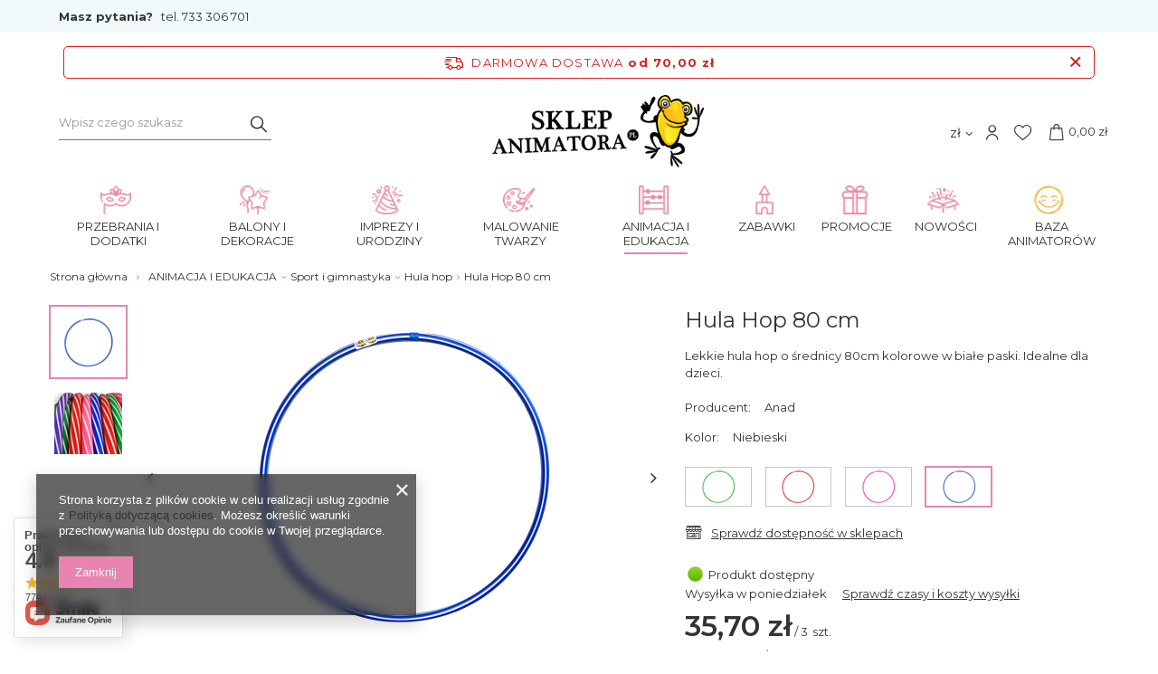

--- FILE ---
content_type: text/html; charset=utf-8
request_url: https://sklepanimatora.pl/product-pol-3463-Hula-Hop-80-cm.html
body_size: 53398
content:
<!DOCTYPE html>
<html lang="pl" class="--freeShipping --vat --gross " ><head><meta name='viewport' content='user-scalable=no, initial-scale = 1.0, maximum-scale = 1.0, width=device-width'/> <link rel="preload" crossorigin="anonymous" as="font" href="/gfx/pol/fontello.woff?v=2"><link rel="preconnect" href="https://fonts.googleapis.com"> <link rel="preconnect" href="https://fonts.gstatic.com" crossorigin> <link href="https://fonts.googleapis.com/css2?family=Montserrat:wght@400;500;600;700&display=swap" rel="stylesheet"><meta http-equiv="Content-Type" content="text/html; charset=utf-8"><meta http-equiv="X-UA-Compatible" content="IE=edge"><title>Hula Hop 80 cm Niebieski | ANIMACJA I EDUKACJA \ Sport i gimnastyka  \ Hula hop </title><meta name="keywords" content='Hula Hop 80 cm Niebieski Gimnastyczne Gimnastyczne - hula hop 80 cm Anad  Kolor Niebieski Średnica 80 Podmiot odpowiedzialny P.P.U.H."ANAD" Ryszard Łyszkowski | Al.Marii Dąbrowskiej 64 05-806 Komorów | biuro@anad.pl     5905044000038 niebieski | ANIMACJA I EDUKACJA \ Sport i gimnastyka  \ Hula hop  '><meta name="description" content="Hula Hop 80 cm Niebieski | Lekkie hula hop o średnicy 80cm kolorowe w białe paski. Idealne dla dzieci. | ANIMACJA I EDUKACJA \ Sport i gimnastyka  \ Hula hop  "><link rel="icon" href="/gfx/pol/favicon.ico"><meta name="theme-color" content="#E784B1"><meta name="msapplication-navbutton-color" content="#E784B1"><meta name="apple-mobile-web-app-status-bar-style" content="#E784B1"><link rel="preload stylesheet" as="style" href="/gfx/pol/style.css.gzip?r=1749541071"><script>var app_shop={urls:{prefix:'data="/gfx/'.replace('data="', '')+'pol/',graphql:'/graphql/v1/'},vars:{priceType:'gross',priceTypeVat:true,productDeliveryTimeAndAvailabilityWithBasket:false,geoipCountryCode:'US',},txt:{priceTypeText:'',},fn:{},fnrun:{},files:[],graphql:{}};const getCookieByName=(name)=>{const value=`; ${document.cookie}`;const parts = value.split(`; ${name}=`);if(parts.length === 2) return parts.pop().split(';').shift();return false;};if(getCookieByName('freeeshipping_clicked')){document.documentElement.classList.remove('--freeShipping');}if(getCookieByName('rabateCode_clicked')){document.documentElement.classList.remove('--rabateCode');}</script><meta name="robots" content="index,follow"><meta name="rating" content="general"><meta name="Author" content="Sklep Animatora na bazie IdoSell (www.idosell.com/shop).">
<!-- Begin LoginOptions html -->

<style>
#client_new_social .service_item[data-name="service_Apple"]:before, 
#cookie_login_social_more .service_item[data-name="service_Apple"]:before,
.oscop_contact .oscop_login__service[data-service="Apple"]:before {
    display: block;
    height: 2.6rem;
    content: url('/gfx/standards/apple.svg?r=1743165583');
}
.oscop_contact .oscop_login__service[data-service="Apple"]:before {
    height: auto;
    transform: scale(0.8);
}
#client_new_social .service_item[data-name="service_Apple"]:has(img.service_icon):before,
#cookie_login_social_more .service_item[data-name="service_Apple"]:has(img.service_icon):before,
.oscop_contact .oscop_login__service[data-service="Apple"]:has(img.service_icon):before {
    display: none;
}
</style>

<!-- End LoginOptions html -->

<!-- Open Graph -->
<meta property="og:type" content="website"><meta property="og:url" content="https://sklepanimatora.pl/product-pol-3463-Hula-Hop-80-cm.html
"><meta property="og:title" content="Hula Hop 80 cm"><meta property="og:description" content="Lekkie hula hop o średnicy 80cm kolorowe w białe paski. Idealne dla dzieci."><meta property="og:site_name" content="Sklep Animatora"><meta property="og:locale" content="pl_PL"><meta property="og:image" content="https://sklepanimatora.pl/hpeciai/0a83abae1719713404cef4b88884eeef/pol_pl_Hula-Hop-80-cm-3463_1.png"><meta property="og:image:width" content="450"><meta property="og:image:height" content="379"><link rel="manifest" href="https://sklepanimatora.pl/data/include/pwa/1/manifest.json?t=3"><meta name="apple-mobile-web-app-capable" content="yes"><meta name="apple-mobile-web-app-status-bar-style" content="black"><meta name="apple-mobile-web-app-title" content="sklepanimatora.pl"><link rel="apple-touch-icon" href="/data/include/pwa/1/icon-128.png"><link rel="apple-touch-startup-image" href="/data/include/pwa/1/logo-512.png" /><meta name="msapplication-TileImage" content="/data/include/pwa/1/icon-144.png"><meta name="msapplication-TileColor" content="#2F3BA2"><meta name="msapplication-starturl" content="/"><script type="application/javascript">var _adblock = true;</script><script async src="/data/include/advertising.js"></script><script type="application/javascript">var statusPWA = {
                online: {
                    txt: "Połączono z internetem",
                    bg: "#5fa341"
                },
                offline: {
                    txt: "Brak połączenia z internetem",
                    bg: "#eb5467"
                }
            }</script><script async type="application/javascript" src="/ajax/js/pwa_online_bar.js?v=1&r=6"></script><script >
window.dataLayer = window.dataLayer || [];
window.gtag = function gtag() {
dataLayer.push(arguments);
}
gtag('consent', 'default', {
'ad_storage': 'denied',
'analytics_storage': 'denied',
'ad_personalization': 'denied',
'ad_user_data': 'denied',
'wait_for_update': 500
});

gtag('set', 'ads_data_redaction', true);
</script><script  class='google_consent_mode_update'>
gtag('consent', 'update', {
'ad_storage': 'granted',
'analytics_storage': 'granted',
'ad_personalization': 'granted',
'ad_user_data': 'granted'
});
</script>
<!-- End Open Graph -->

<link rel="canonical" href="https://sklepanimatora.pl/product-pol-3463-Hula-Hop-80-cm.html" />

                <!-- Global site tag (gtag.js) -->
                <script  async src="https://www.googletagmanager.com/gtag/js?id=G-TQDZRX6YLF"></script>
                <script >
                    window.dataLayer = window.dataLayer || [];
                    window.gtag = function gtag(){dataLayer.push(arguments);}
                    gtag('js', new Date());
                    
                    gtag('config', 'G-TQDZRX6YLF');

                </script>
                
<!-- Begin additional html or js -->


<!--28|1|7| modified: 2022-09-12 16:30:24-->
<!-- Google Tag Manager -->
<script>(function(w,d,s,l,i){w[l]=w[l]||[];w[l].push({'gtm.start':
new Date().getTime(),event:'gtm.js'});var f=d.getElementsByTagName(s)[0],
j=d.createElement(s),dl=l!='dataLayer'?'&l='+l:'';j.async=true;j.src=
'https://www.googletagmanager.com/gtm.js?id='+i+dl;f.parentNode.insertBefore(j,f);
})(window,document,'script','dataLayer','GTM-5CFW2KV');</script>
<!-- End Google Tag Manager -->
<!--13|1|10-->
<!-- Google Tag Manager -->
<script>(function(w,d,s,l,i){w[l]=w[l]||[];w[l].push({'gtm.start':
new Date().getTime(),event:'gtm.js'});var f=d.getElementsByTagName(s)[0],
j=d.createElement(s),dl=l!='dataLayer'?'&l='+l:'';j.async=true;j.src=
'https://www.googletagmanager.com/gtm.js?id='+i+dl;f.parentNode.insertBefore(j,f);
})(window,document,'script','dataLayer','GTM-5XQ5P8');</script>
<!-- End Google Tag Manager -->
<!--19|1|13-->
<meta name="google-site-verification" content="z29JdRiCCO6TdzcZznZ4RPGxW-wBDY2qGDJop31Lj0U" />
<meta name="google-site-verification" content="vJCNZJC6LfXdrMa7DBTEirvfvt9LeXG3T3AQHNTGMx8" />
<!--20|1|14-->
<style>
#ck_dsclr {background: #FFF !important;    border-bottom: 1px solid #FFF !important;    border-top: 1px solid #BBB !important;}
#ck_dsclr #ck_dsclr_sub {color: #333 !important;}
#ck_dsclr #ckdsclmrshtdwn {background: #333 !important; font-weight: normal; color: #fff !important; border-radius: 8px;}
div#ck_dsclr a {color: #333 !important;  font-weight: bold; text-decoration: underline;   letter-spacing: 0.02em;}
</style>
<!--34|1|23| modified: 2024-06-25 10:11:21-->
<style>
div.basketedit_rebatecodes_outline {display: block;}
#menu_security_policy {clear: both;}
</style>
<!--36|1|25-->
<!-- Meta Pixel Code -->
<script>
!function(f,b,e,v,n,t,s)
{if(f.fbq)return;n=f.fbq=function(){n.callMethod?
n.callMethod.apply(n,arguments):n.queue.push(arguments)};
if(!f._fbq)f._fbq=n;n.push=n;n.loaded=!0;n.version='2.0';
n.queue=[];t=b.createElement(e);t.async=!0;
t.src=v;s=b.getElementsByTagName(e)[0];
s.parentNode.insertBefore(t,s)}(window, document,'script',
'https://connect.facebook.net/en_US/fbevents.js');
fbq('init', '874972615042357');
fbq('track', 'PageView');
</script>
<noscript><img height="1" width="1" style="display:none"
src="https://www.facebook.com/tr?id=874972615042357&ev=PageView&noscript=1"
/></noscript>
<!-- End Meta Pixel Code -->

<!-- End additional html or js -->
                <script>
                if (window.ApplePaySession && window.ApplePaySession.canMakePayments()) {
                    var applePayAvailabilityExpires = new Date();
                    applePayAvailabilityExpires.setTime(applePayAvailabilityExpires.getTime() + 2592000000); //30 days
                    document.cookie = 'applePayAvailability=yes; expires=' + applePayAvailabilityExpires.toUTCString() + '; path=/;secure;'
                    var scriptAppleJs = document.createElement('script');
                    scriptAppleJs.src = "/ajax/js/apple.js?v=3";
                    if (document.readyState === "interactive" || document.readyState === "complete") {
                          document.body.append(scriptAppleJs);
                    } else {
                        document.addEventListener("DOMContentLoaded", () => {
                            document.body.append(scriptAppleJs);
                        });  
                    }
                } else {
                    document.cookie = 'applePayAvailability=no; path=/;secure;'
                }
                </script>
                <script>let paypalDate = new Date();
                    paypalDate.setTime(paypalDate.getTime() + 86400000);
                    document.cookie = 'payPalAvailability_PLN=-1; expires=' + paypalDate.getTime() + '; path=/; secure';
                </script><script src="/data/gzipFile/expressCheckout.js.gz"></script><script type="text/javascript" src="/expressCheckout/smileCheckout.php?v=3"></script><style>express-checkout:not(:defined){-webkit-appearance:none;background:0 0;display:block !important;outline:0;width:100%;min-height:48px;position:relative}</style><link rel="preload" as="image" href="/hpeciai/c9ebce1377403d9596e4349d50f03c53/pol_pm_Hula-Hop-80-cm-3463_1.png"><style>
								#main_banner1.skeleton .main_slider__item > a {
									padding-top: calc(632/480* 100%);
								}
								@media (min-width: 757px) {#main_banner1.skeleton .main_slider__item > a {
									padding-top: calc(462/768* 100%);
								}}
								@media (min-width: 979px) {#main_banner1.skeleton .main_slider__item > a {
									padding-top: calc(482/1168* 100%);
								}}
								#main_banner1 .main_slider__item > a.loading {
									padding-top: calc(632/480* 100%);
								}
								@media (min-width: 757px) {#main_banner1 .main_slider__item > a.loading {
									padding-top: calc(462/768* 100%);
								}}
								@media (min-width: 979px) {#main_banner1 .main_slider__item > a.loading {
									padding-top: calc(482/1168* 100%);
								}}
							</style><style>
									#photos_slider[data-skeleton] .photos__link:before {
										padding-top: calc(379/450* 100%);
									}
									@media (min-width: 979px) {.photos__slider[data-skeleton] .photos__figure:not(.--nav):first-child .photos__link {
										max-height: 379px;
									}}
								</style></head><body>
<!-- Begin additional html or js -->


<!--29|1|7| modified: 2022-09-12 16:30:39-->
<!-- Google Tag Manager (noscript) -->
<noscript><iframe src="https://www.googletagmanager.com/ns.html?id=GTM-5CFW2KV"
height="0" width="0" style="display:none;visibility:hidden"></iframe></noscript>
<!-- End Google Tag Manager (noscript) -->
<!--14|1|10-->
<!-- Google Tag Manager (noscript) -->
<noscript><iframe src="https://www.googletagmanager.com/ns.html?id=GTM-5XQ5P8"
height="0" width="0" style="display:none;visibility:hidden"></iframe></noscript>
<!-- End Google Tag Manager (noscript) -->

<!-- End additional html or js -->
<script>
					var script = document.createElement('script');
					script.src = app_shop.urls.prefix + 'envelope.js.gzip';

					document.getElementsByTagName('body')[0].insertBefore(script, document.getElementsByTagName('body')[0].firstChild);
				</script><div id="container" class="projector_page container"><header class="row mx-0 flex-nowrap flex-md-wrap commercial_banner"><script class="ajaxLoad">
                app_shop.vars.vat_registered = "true";
                app_shop.vars.currency_format = "###,##0.00";
                
                    app_shop.vars.currency_before_value = false;
                
                    app_shop.vars.currency_space = true;
                
                app_shop.vars.symbol = "zł";
                app_shop.vars.id= "PLN";
                app_shop.vars.baseurl = "http://sklepanimatora.pl/";
                app_shop.vars.sslurl= "https://sklepanimatora.pl/";
                app_shop.vars.curr_url= "%2Fproduct-pol-3463-Hula-Hop-80-cm.html";
                

                var currency_decimal_separator = ',';
                var currency_grouping_separator = ' ';

                
                    app_shop.vars.blacklist_extension = ["exe","com","swf","js","php"];
                
                    app_shop.vars.blacklist_mime = ["application/javascript","application/octet-stream","message/http","text/javascript","application/x-deb","application/x-javascript","application/x-shockwave-flash","application/x-msdownload"];
                
                    app_shop.urls.contact = "/contact-pol.html";
                </script><div id="viewType" style="display:none"></div><div id="menu_buttons" class="container"><div class="row menu_buttons_sub"><div class="menu_button_wrapper col-12"><div class="question">
    <p>Masz pytania?  <a href="tel:733306701" title="Zadzwoń do nas">tel. 733 306 701</a></p>
</div></div></div></div><div id="freeShipping" class="freeShipping"><span class="freeShipping__info">Darmowa dostawa</span><strong class="freeShipping__val">
						od 
						70,00 zł</strong><a href="" class="freeShipping__close"></a></div><form action="https://sklepanimatora.pl/search.php" method="get" id="menu_search" class="menu_search px-0 col-md-3 px-md-3"><a href="#showSearchForm" class="menu_search__mobile"></a><div class="menu_search__block"><div class="menu_search__item --input"><input class="menu_search__input" type="text" name="text" autocomplete="off" placeholder="Wpisz czego szukasz"><button class="menu_search__submit" type="submit"></button></div><div class="menu_search__item --results search_result"></div></div></form><div id="logo" class="col-md-6 d-flex align-items-center"><a href="http://sklepanimatora.pl" target="_self"><img src="/data/gfx/mask/pol/logo_1_big.png" alt="Sklep Animatora" width="2528" height="864"></a></div><div id="menu_settings" class="col-md-2 px-0 px-md-3 d-flex align-items-center justify-content-center justify-content-lg-end"><div class="open_trigger"><span class="d-none d-md-inline-block flag_txt">zł</span><div class="menu_settings_wrapper d-md-none"><div class="menu_settings_inline"><div class="menu_settings_header">
										Język i waluta: 
									</div><div class="menu_settings_content"><span class="menu_settings_flag flag flag_pol"></span><strong class="menu_settings_value"><span class="menu_settings_language">pl</span><span> | </span><span class="menu_settings_currency">zł</span></strong></div></div><div class="menu_settings_inline"><div class="menu_settings_header">
										Dostawa do: 
									</div><div class="menu_settings_content"><strong class="menu_settings_value">Poland</strong></div></div></div><i class="icon-angle-down d-none d-md-inline-block"></i></div><form action="https://sklepanimatora.pl/settings.php" method="post"><ul class="bg_alter"><li><div class="form-group"><label for="menu_settings_curr">Waluta</label><div class="select-after"><select class="form-control" name="curr" id="menu_settings_curr"><option value="PLN" selected>zł</option><option value="EUR">€ (1 zł = 0.2326€)
																	</option><option value="USD">$ (1 zł = 0.2646$)
																	</option></select></div></div><div class="form-group"><label for="menu_settings_country">Dostawa do</label><div class="select-after"><select class="form-control" name="country" id="menu_settings_country"><option value="1143020051">Estonia</option><option value="1143020126">Malta</option><option selected value="1143020003">Poland</option></select></div></div></li><li class="buttons"><button class="btn --solid --large" type="submit">
										Zastosuj zmiany
									</button></li></ul></form><div id="menu_additional"><a class="account_link" href="https://sklepanimatora.pl/login.php"></a><div class="shopping_list_top" data-empty="true"><a href="https://sklepanimatora.pl/pl/shoppinglist/" class="wishlist_link slt_link"><i class="icon-animator-heart"></i></a><div class="slt_lists"><ul class="slt_lists__nav"><li class="slt_lists__nav_item" data-list_skeleton="true" data-list_id="true" data-shared="true"><a class="slt_lists__nav_link" data-list_href="true"><span class="slt_lists__nav_name" data-list_name="true"></span><span class="slt_lists__count" data-list_count="true">0</span></a></li></ul><span class="slt_lists__empty">Dodaj do ulubionych produkty, które lubisz i chcesz kupić później.</span></div></div></div></div><div id="menu_basket" class="col-md-1 px-0 pr-md-3 topBasket"><a class="topBasket__sub" href="/basketedit.php"><span class="badge badge-info"></span><strong class="topBasket__price" style="display: none;">0,00 zł</strong></a><div class="topBasket__details --products" style="display: none;"><div class="topBasket__block --labels"><label class="topBasket__item --name">Produkt</label><label class="topBasket__item --sum">Ilość</label><label class="topBasket__item --prices">Cena</label></div><div class="topBasket__block --products"></div></div><div class="topBasket__details --shipping" style="display: none;"><span class="topBasket__name">Koszt dostawy od</span><span id="shipppingCost"></span></div><script>
                        app_shop.vars.cache_html = true;
                    </script></div><nav id="menu_categories" class="col-md-12 px-0 px-md-3 wide"><button type="button" class="navbar-toggler"><i class="icon-reorder"></i></button><div class="navbar-collapse" id="menu_navbar"><ul class="navbar-nav mx-md-n2"><li class="nav-item"><a  href="/pol_m_PRZEBRANIA-I-DODATKI-10768.html" target="_self" title="PRZEBRANIA I DODATKI" class="nav-link nav-gfx" ><img alt="PRZEBRANIA I DODATKI" title="PRZEBRANIA I DODATKI" src="/data/gfx/pol/navigation/7_1_i_9709.png"><span class="gfx_lvl_1">PRZEBRANIA I DODATKI</span></a><ul class="navbar-subnav"><li class="nav-item"><a class="nav-link" href="/pol_m_PRZEBRANIA-I-DODATKI_Stroje-karnawalowe-damskie-10769.html" target="_self">Stroje karnawałowe damskie</a><ul class="navbar-subsubnav more"><li class="nav-item"><a class="nav-link" href="/pol_m_PRZEBRANIA-I-DODATKI_Stroje-karnawalowe-damskie_Bajki-i-kreskowki-10795.html" target="_self">Bajki i kreskówki </a></li><li class="nav-item"><a class="nav-link" href="/pol_m_PRZEBRANIA-I-DODATKI_Stroje-karnawalowe-damskie_Dookola-swiata-10793.html" target="_self">Dookoła świata </a></li><li class="nav-item"><a class="nav-link" href="/pol_m_PRZEBRANIA-I-DODATKI_Stroje-karnawalowe-damskie_Historyczne-10791.html" target="_self">Historyczne </a></li><li class="nav-item"><a class="nav-link" href="/pol_m_PRZEBRANIA-I-DODATKI_Stroje-karnawalowe-damskie_Horror-i-Halloween-10800.html" target="_self">Horror i Halloween </a></li><li class="nav-item"><a class="nav-link" href="/pol_m_PRZEBRANIA-I-DODATKI_Stroje-karnawalowe-damskie_Indianki-10786.html" target="_self">Indianki </a></li><li class="nav-item"><a class="nav-link" href="/pol_m_PRZEBRANIA-I-DODATKI_Stroje-karnawalowe-damskie_Kowbojki-10784.html" target="_self">Kowbojki </a></li><li class="nav-item"><a class="nav-link" href="/pol_m_PRZEBRANIA-I-DODATKI_Stroje-karnawalowe-damskie_Lata-20-10779.html" target="_self">Lata 20</a></li><li class="nav-item"><a class="nav-link" href="/pol_m_PRZEBRANIA-I-DODATKI_Stroje-karnawalowe-damskie_Lata-60-10780.html" target="_self">Lata 60</a></li><li class="nav-item"><a class="nav-link" href="/pol_m_PRZEBRANIA-I-DODATKI_Stroje-karnawalowe-damskie_Lata-70-10781.html" target="_self">Lata 70</a></li><li class="nav-item"><a class="nav-link" href="/pol_m_PRZEBRANIA-I-DODATKI_Stroje-karnawalowe-damskie_Lata-90-10782.html" target="_self">Lata 90 </a></li><li class="nav-item"><a class="nav-link" href="/pol_m_PRZEBRANIA-I-DODATKI_Stroje-karnawalowe-damskie_Mikolajki-i-Boze-Narodzenie-10794.html" target="_self">Mikołajki i Boże Narodzenie </a></li><li class="nav-item"><a class="nav-link" href="/pol_m_PRZEBRANIA-I-DODATKI_Stroje-karnawalowe-damskie_Piratki-10785.html" target="_self">Piratki </a></li><li class="nav-item"><a class="nav-link" href="/pol_m_PRZEBRANIA-I-DODATKI_Stroje-karnawalowe-damskie_Pielegniarki-10792.html" target="_self">Pielęgniarki </a></li><li class="nav-item"><a class="nav-link" href="/pol_m_PRZEBRANIA-I-DODATKI_Stroje-karnawalowe-damskie_Sexy-10783.html" target="_self">Sexy </a></li><li class="nav-item"><a class="nav-link" href="/pol_m_PRZEBRANIA-I-DODATKI_Stroje-karnawalowe-damskie_Smieszne-10788.html" target="_self">Śmieszne </a></li><li class="nav-item"><a class="nav-link" href="/pol_m_PRZEBRANIA-I-DODATKI_Stroje-karnawalowe-damskie_Starozytnosc-10790.html" target="_self">Starożytność </a></li><li class="nav-item"><a class="nav-link" href="/pol_m_PRZEBRANIA-I-DODATKI_Stroje-karnawalowe-damskie_Superbohaterki-10789.html" target="_self">Superbohaterki </a></li><li class="nav-item"><a class="nav-link" href="/pol_m_PRZEBRANIA-I-DODATKI_Stroje-karnawalowe-damskie_Top-stroje-10803.html" target="_self">Top stroje </a></li><li class="nav-item"><a class="nav-link" href="/pol_m_PRZEBRANIA-I-DODATKI_Stroje-karnawalowe-damskie_TV-film-muzyka-10787.html" target="_self">TV, film, muzyka </a></li><li class="nav-item"><a class="nav-link" href="/pol_m_PRZEBRANIA-I-DODATKI_Stroje-karnawalowe-damskie_Wrozki-10796.html" target="_self">Wróżki </a></li><li class="nav-item"><a class="nav-link" href="/pol_m_PRZEBRANIA-I-DODATKI_Stroje-karnawalowe-damskie_Zakonnice-10797.html" target="_self">Zakonnice </a></li><li class="nav-item"><a class="nav-link" href="/pol_m_PRZEBRANIA-I-DODATKI_Stroje-karnawalowe-damskie_Zawody-10798.html" target="_self">Zawody </a></li><li class="nav-item"><a class="nav-link" href="/pol_m_PRZEBRANIA-I-DODATKI_Stroje-karnawalowe-damskie_Zwierzeta-10799.html" target="_self">Zwierzęta </a></li><li class="nav-item"><a class="nav-link" href="/pol_m_PRZEBRANIA-I-DODATKI_Stroje-karnawalowe-damskie_Wszystkie-stroje-damskie-10801.html" target="_self">Wszystkie stroje damskie </a></li><li class="nav-item display-all more"><a href="##" class="nav-link display-all" txt_alt="- zwiń">
                                                                        + rozwiń
                                                                    </a></li></ul></li><li class="nav-item"><a class="nav-link" href="/pol_m_PRZEBRANIA-I-DODATKI_Stroje-karnawalowe-meskie-10770.html" target="_self">Stroje karnawałowe męskie</a><ul class="navbar-subsubnav more"><li class="nav-item"><a class="nav-link" href="/pol_m_PRZEBRANIA-I-DODATKI_Stroje-karnawalowe-meskie_Bajki-i-kreskowki-10819.html" target="_self">Bajki i kreskówki </a></li><li class="nav-item"><a class="nav-link" href="/pol_m_PRZEBRANIA-I-DODATKI_Stroje-karnawalowe-meskie_Dookola-swiata-10816.html" target="_self">Dookoła świata </a></li><li class="nav-item"><a class="nav-link" href="/pol_m_PRZEBRANIA-I-DODATKI_Stroje-karnawalowe-meskie_Garnitury-10804.html" target="_self">Garnitury </a></li><li class="nav-item"><a class="nav-link" href="/pol_m_PRZEBRANIA-I-DODATKI_Stroje-karnawalowe-meskie_Gwiazdy-TV-film-muzyka-10815.html" target="_self">Gwiazdy, TV, film, muzyka </a></li><li class="nav-item"><a class="nav-link" href="/pol_m_PRZEBRANIA-I-DODATKI_Stroje-karnawalowe-meskie_Hipisi-lata-60-10809.html" target="_self">Hipisi - lata 60 </a></li><li class="nav-item"><a class="nav-link" href="/pol_m_PRZEBRANIA-I-DODATKI_Stroje-karnawalowe-meskie_Historyczne-10810.html" target="_self">Historyczne </a></li><li class="nav-item"><a class="nav-link" href="/pol_m_PRZEBRANIA-I-DODATKI_Stroje-karnawalowe-meskie_Horror-i-Halloween-10817.html" target="_self">Horror i Halloween </a></li><li class="nav-item"><a class="nav-link" href="/pol_m_PRZEBRANIA-I-DODATKI_Stroje-karnawalowe-meskie_Kowboje-11515.html" target="_self">Kowboje</a></li><li class="nav-item"><a class="nav-link" href="/pol_m_PRZEBRANIA-I-DODATKI_Stroje-karnawalowe-meskie_Ksieza-i-zakonnicy-10820.html" target="_self">Księża i zakonnicy </a></li><li class="nav-item"><a class="nav-link" href="/pol_m_PRZEBRANIA-I-DODATKI_Stroje-karnawalowe-meskie_Lata-20-10807.html" target="_self">Lata 20. </a></li><li class="nav-item"><a class="nav-link" href="/pol_m_PRZEBRANIA-I-DODATKI_Stroje-karnawalowe-meskie_Lata-40-i-50-10812.html" target="_self">Lata 40. i 50. </a></li><li class="nav-item"><a class="nav-link" href="/pol_m_PRZEBRANIA-I-DODATKI_Stroje-karnawalowe-meskie_Lata-70-10813.html" target="_self">Lata 70. </a></li><li class="nav-item"><a class="nav-link" href="/pol_m_PRZEBRANIA-I-DODATKI_Stroje-karnawalowe-meskie_Lata-80-i-90-10814.html" target="_self">Lata 80. i 90. </a></li><li class="nav-item"><a class="nav-link" href="/pol_m_PRZEBRANIA-I-DODATKI_Stroje-karnawalowe-meskie_Piraci-10808.html" target="_self">Piraci </a></li><li class="nav-item"><a class="nav-link" href="/pol_m_PRZEBRANIA-I-DODATKI_Stroje-karnawalowe-meskie_Starozytnosc-10811.html" target="_self">Starożytność </a></li><li class="nav-item"><a class="nav-link" href="/pol_m_PRZEBRANIA-I-DODATKI_Stroje-karnawalowe-meskie_Smieszne-10806.html" target="_self">Śmieszne </a></li><li class="nav-item"><a class="nav-link" href="/pol_m_PRZEBRANIA-I-DODATKI_Stroje-karnawalowe-meskie_Superbohaterowie-10805.html" target="_self">Superbohaterowie </a></li><li class="nav-item"><a class="nav-link" href="/pol_m_PRZEBRANIA-I-DODATKI_Stroje-karnawalowe-meskie_Top-stroje-10824.html" target="_self">Top stroje </a></li><li class="nav-item"><a class="nav-link" href="/pol_m_PRZEBRANIA-I-DODATKI_Stroje-karnawalowe-meskie_Zawody-10821.html" target="_self">Zawody </a></li><li class="nav-item"><a class="nav-link" href="/pol_m_PRZEBRANIA-I-DODATKI_Stroje-karnawalowe-meskie_Zwierzeta-10818.html" target="_self">Zwierzęta </a></li><li class="nav-item"><a class="nav-link" href="/pol_m_PRZEBRANIA-I-DODATKI_Stroje-karnawalowe-meskie_Wszystkie-stroje-meskie-10822.html" target="_self">Wszystkie stroje męskie </a></li><li class="nav-item display-all more"><a href="##" class="nav-link display-all" txt_alt="- zwiń">
                                                                        + rozwiń
                                                                    </a></li></ul></li><li class="nav-item"><a class="nav-link" href="/pol_m_PRZEBRANIA-I-DODATKI_Stroje-karnawalowe-dla-dziewczynek-10771.html" target="_self">Stroje karnawałowe dla dziewczynek</a><ul class="navbar-subsubnav more"><li class="nav-item"><a class="nav-link" href="/pol_m_PRZEBRANIA-I-DODATKI_Stroje-karnawalowe-dla-dziewczynek_Aniolki-i-diablice-10832.html" target="_self">Aniołki i diablice </a></li><li class="nav-item"><a class="nav-link" href="/pol_m_PRZEBRANIA-I-DODATKI_Stroje-karnawalowe-dla-dziewczynek_Dookola-swiata-10831.html" target="_self">Dookoła świata </a></li><li class="nav-item"><a class="nav-link" href="/pol_m_PRZEBRANIA-I-DODATKI_Stroje-karnawalowe-dla-dziewczynek_Horror-Halloween-10834.html" target="_self">Horror, Halloween </a></li><li class="nav-item"><a class="nav-link" href="/pol_m_PRZEBRANIA-I-DODATKI_Stroje-karnawalowe-dla-dziewczynek_Jaselka-i-Boze-Narodzenie-10835.html" target="_self">Jasełka i Boże Narodzenie </a></li><li class="nav-item"><a class="nav-link" href="/pol_m_PRZEBRANIA-I-DODATKI_Stroje-karnawalowe-dla-dziewczynek_Kowbojki-i-Indianki-10828.html" target="_self">Kowbojki i Indianki </a></li><li class="nav-item"><a class="nav-link" href="/pol_m_PRZEBRANIA-I-DODATKI_Stroje-karnawalowe-dla-dziewczynek_Ksiezniczki-i-wrozki-10827.html" target="_self">Księżniczki i wróżki </a></li><li class="nav-item"><a class="nav-link" href="/pol_m_PRZEBRANIA-I-DODATKI_Stroje-karnawalowe-dla-dziewczynek_Minione-epoki-10829.html" target="_self">Minione epoki </a></li><li class="nav-item"><a class="nav-link" href="/pol_m_PRZEBRANIA-I-DODATKI_Stroje-karnawalowe-dla-dziewczynek_Stroje-Elzy-10826.html" target="_self">Stroje Elzy </a></li><li class="nav-item"><a class="nav-link" href="/pol_m_PRZEBRANIA-I-DODATKI_Stroje-karnawalowe-dla-dziewczynek_Top-stroje-10838.html" target="_self">Top stroje </a></li><li class="nav-item"><a class="nav-link" href="/pol_m_PRZEBRANIA-I-DODATKI_Stroje-karnawalowe-dla-dziewczynek_TV-Bajka-10825.html" target="_self">TV, Bajka </a></li><li class="nav-item"><a class="nav-link" href="/pol_m_PRZEBRANIA-I-DODATKI_Stroje-karnawalowe-dla-dziewczynek_Zwierzeta-10830.html" target="_self">Zwierzęta </a></li><li class="nav-item"><a class="nav-link" href="/pol_m_PRZEBRANIA-I-DODATKI_Stroje-karnawalowe-dla-dziewczynek_Zawody-swiata-10833.html" target="_self">Zawody świata </a></li><li class="nav-item"><a class="nav-link" href="/pol_m_PRZEBRANIA-I-DODATKI_Stroje-karnawalowe-dla-dziewczynek_Pozostale-stroje-10836.html" target="_self">Pozostałe stroje </a></li><li class="nav-item display-all more"><a href="##" class="nav-link display-all" txt_alt="- zwiń">
                                                                        + rozwiń
                                                                    </a></li></ul></li><li class="nav-item"><a class="nav-link" href="/pol_m_PRZEBRANIA-I-DODATKI_Stroje-karnawalowe-dla-chlopcow-10772.html" target="_self">Stroje karnawałowe dla chłopców</a><ul class="navbar-subsubnav more"><li class="nav-item"><a class="nav-link" href="/pol_m_PRZEBRANIA-I-DODATKI_Stroje-karnawalowe-dla-chlopcow_Dookola-swiata-10846.html" target="_self">Dookoła świata </a></li><li class="nav-item"><a class="nav-link" href="/pol_m_PRZEBRANIA-I-DODATKI_Stroje-karnawalowe-dla-chlopcow_Horror-Halloween-10848.html" target="_self">Horror, Halloween </a></li><li class="nav-item"><a class="nav-link" href="/pol_m_PRZEBRANIA-I-DODATKI_Stroje-karnawalowe-dla-chlopcow_Jaselka-i-Boze-Narodzenie-10849.html" target="_self">Jasełka i Boże Narodzenie </a></li><li class="nav-item"><a class="nav-link" href="/pol_m_PRZEBRANIA-I-DODATKI_Stroje-karnawalowe-dla-chlopcow_Kowboje-i-Indianie-10842.html" target="_self">Kowboje i Indianie </a></li><li class="nav-item"><a class="nav-link" href="/pol_m_PRZEBRANIA-I-DODATKI_Stroje-karnawalowe-dla-chlopcow_Minione-epoki-10845.html" target="_self">Minione epoki </a></li><li class="nav-item"><a class="nav-link" href="/pol_m_PRZEBRANIA-I-DODATKI_Stroje-karnawalowe-dla-chlopcow_Ninja-10840.html" target="_self">Ninja </a></li><li class="nav-item"><a class="nav-link" href="/pol_m_PRZEBRANIA-I-DODATKI_Stroje-karnawalowe-dla-chlopcow_Piraci-10841.html" target="_self">Piraci </a></li><li class="nav-item"><a class="nav-link" href="/pol_m_PRZEBRANIA-I-DODATKI_Stroje-karnawalowe-dla-chlopcow_Superbohaterowie-10839.html" target="_self">Superbohaterowie </a></li><li class="nav-item"><a class="nav-link" href="/pol_m_PRZEBRANIA-I-DODATKI_Stroje-karnawalowe-dla-chlopcow_Top-stroje-10851.html" target="_self">Top stroje </a></li><li class="nav-item"><a class="nav-link" href="/pol_m_PRZEBRANIA-I-DODATKI_Stroje-karnawalowe-dla-chlopcow_TV-Bajka-10844.html" target="_self">TV, Bajka </a></li><li class="nav-item"><a class="nav-link" href="/pol_m_PRZEBRANIA-I-DODATKI_Stroje-karnawalowe-dla-chlopcow_Zwierzeta-10843.html" target="_self">Zwierzęta </a></li><li class="nav-item"><a class="nav-link" href="/pol_m_PRZEBRANIA-I-DODATKI_Stroje-karnawalowe-dla-chlopcow_Zawody-swiata-10847.html" target="_self">Zawody świata </a></li><li class="nav-item"><a class="nav-link" href="/pol_m_PRZEBRANIA-I-DODATKI_Stroje-karnawalowe-dla-chlopcow_Pozostale-stroje-10850.html" target="_self">Pozostałe stroje </a></li><li class="nav-item display-all more"><a href="##" class="nav-link display-all" txt_alt="- zwiń">
                                                                        + rozwiń
                                                                    </a></li></ul></li><li class="nav-item"><a class="nav-link" href="/pol_m_PRZEBRANIA-I-DODATKI_Peruki-i-nakrycia-glowy-10773.html" target="_self">Peruki i nakrycia głowy </a><ul class="navbar-subsubnav"><li class="nav-item"><a class="nav-link" href="/pol_m_PRZEBRANIA-I-DODATKI_Peruki-i-nakrycia-glowy-_Bandamka-10857.html" target="_self">Bandamka </a></li><li class="nav-item"><a class="nav-link" href="/pol_m_PRZEBRANIA-I-DODATKI_Peruki-i-nakrycia-glowy-_Helmy-i-kaski-10855.html" target="_self">Hełmy i kaski </a></li><li class="nav-item"><a class="nav-link" href="/pol_m_PRZEBRANIA-I-DODATKI_Peruki-i-nakrycia-glowy-_Kapelusze-i-czapki-10854.html" target="_self">Kapelusze i czapki </a></li><li class="nav-item"><a class="nav-link" href="/pol_m_PRZEBRANIA-I-DODATKI_Peruki-i-nakrycia-glowy-_Korony-i-tiary-10858.html" target="_self">Korony i tiary </a></li><li class="nav-item"><a class="nav-link" href="/pol_m_PRZEBRANIA-I-DODATKI_Peruki-i-nakrycia-glowy-_Opaski-10856.html" target="_self">Opaski </a></li><li class="nav-item"><a class="nav-link" href="/pol_m_PRZEBRANIA-I-DODATKI_Peruki-i-nakrycia-glowy-_Peruki-10853.html" target="_self">Peruki </a></li><li class="nav-item"><a class="nav-link" href="/pol_m_PRZEBRANIA-I-DODATKI_Peruki-i-nakrycia-glowy-_Pioropusze-10859.html" target="_self">Pióropusze </a></li></ul></li><li class="nav-item"><a class="nav-link" href="/pol_m_PRZEBRANIA-I-DODATKI_Dodatki-do-strojow-10774.html" target="_self">Dodatki do strojów </a><ul class="navbar-subsubnav more"><li class="nav-item"><a class="nav-link" href="/pol_m_PRZEBRANIA-I-DODATKI_Dodatki-do-strojow-_Maski-10861.html" target="_self">Maski </a></li><li class="nav-item"><a class="nav-link" href="/pol_m_PRZEBRANIA-I-DODATKI_Dodatki-do-strojow-_Bizuteria-10862.html" target="_self">Biżuteria </a></li><li class="nav-item"><a class="nav-link" href="/pol_m_PRZEBRANIA-I-DODATKI_Dodatki-do-strojow-_Buty-10863.html" target="_self">Buty </a></li><li class="nav-item"><a class="nav-link" href="/pol_m_PRZEBRANIA-I-DODATKI_Dodatki-do-strojow-_Okulary-10864.html" target="_self">Okulary </a></li><li class="nav-item"><a class="nav-link" href="/pol_m_PRZEBRANIA-I-DODATKI_Dodatki-do-strojow-_Bielizna-10865.html" target="_self">Bielizna </a></li><li class="nav-item"><a class="nav-link" href="/pol_m_PRZEBRANIA-I-DODATKI_Dodatki-do-strojow-_Bron-10866.html" target="_self">Broń </a></li><li class="nav-item"><a class="nav-link" href="/pol_m_PRZEBRANIA-I-DODATKI_Dodatki-do-strojow-_Krawaty-i-Muszki-10867.html" target="_self">Krawaty i Muszki </a></li><li class="nav-item"><a class="nav-link" href="/pol_m_PRZEBRANIA-I-DODATKI_Dodatki-do-strojow-_Paski-i-szelki-10868.html" target="_self">Paski i szelki </a></li><li class="nav-item"><a class="nav-link" href="/pol_m_PRZEBRANIA-I-DODATKI_Dodatki-do-strojow-_Rekawiczki-10869.html" target="_self">Rękawiczki </a></li><li class="nav-item"><a class="nav-link" href="/pol_m_PRZEBRANIA-I-DODATKI_Dodatki-do-strojow-_Skrzydla-i-rozdzki-10870.html" target="_self">Skrzydła i różdżki </a></li><li class="nav-item"><a class="nav-link" href="/pol_m_PRZEBRANIA-I-DODATKI_Dodatki-do-strojow-_Boa-z-pior-10871.html" target="_self">Boa z piór </a></li><li class="nav-item"><a class="nav-link" href="/pol_m_PRZEBRANIA-I-DODATKI_Dodatki-do-strojow-_Torebki-10872.html" target="_self">Torebki </a></li><li class="nav-item"><a class="nav-link" href="/pol_m_PRZEBRANIA-I-DODATKI_Dodatki-do-strojow-_Dodatki-dla-zwierzat-11592.html" target="_self">Dodatki dla zwierząt</a></li><li class="nav-item"><a class="nav-link" href="/pol_m_PRZEBRANIA-I-DODATKI_Dodatki-do-strojow-_Pozostale-rekwizyty-10873.html" target="_self">Pozostałe rekwizyty </a></li><li class="nav-item display-all more"><a href="##" class="nav-link display-all" txt_alt="- zwiń">
                                                                        + rozwiń
                                                                    </a></li></ul></li><li class="nav-item empty"><a class="nav-link" href="/pol_m_PRZEBRANIA-I-DODATKI_Stroje-na-barana-10777.html" target="_self">Stroje na barana </a></li><li class="nav-item"><a class="nav-link" href="/pol_m_PRZEBRANIA-I-DODATKI_Stroje-dla-Animatorow-Zabaw-10778.html" target="_self">Stroje dla Animatorów Zabaw</a><ul class="navbar-subsubnav"><li class="nav-item"><a class="nav-link" href="/pol_m_PRZEBRANIA-I-DODATKI_Stroje-dla-Animatorow-Zabaw_Garnitury-meskie-10892.html" target="_self">Garnitury męskie </a></li><li class="nav-item"><a class="nav-link" href="/pol_m_PRZEBRANIA-I-DODATKI_Stroje-dla-Animatorow-Zabaw_Garnitury-damskie-10893.html" target="_self">Garnitury damskie </a></li><li class="nav-item"><a class="nav-link" href="/pol_m_PRZEBRANIA-I-DODATKI_Stroje-dla-Animatorow-Zabaw_TUTU-spodniczki-10894.html" target="_self">TUTU spódniczki</a></li><li class="nav-item"><a class="nav-link" href="/pol_m_PRZEBRANIA-I-DODATKI_Stroje-dla-Animatorow-Zabaw_Koszulki-damskie-10895.html" target="_self">Koszulki damskie </a></li><li class="nav-item"><a class="nav-link" href="/pol_m_PRZEBRANIA-I-DODATKI_Stroje-dla-Animatorow-Zabaw_Torby-10896.html" target="_self">Torby </a></li><li class="nav-item"><a class="nav-link" href="/pol_m_PRZEBRANIA-I-DODATKI_Stroje-dla-Animatorow-Zabaw_Plecaki-10897.html" target="_self">Plecaki </a></li><li class="nav-item"><a class="nav-link" href="/pol_m_PRZEBRANIA-I-DODATKI_Stroje-dla-Animatorow-Zabaw_Nerki-10898.html" target="_self">Nerki </a></li><li class="nav-item"><a class="nav-link" href="/pol_m_PRZEBRANIA-I-DODATKI_Stroje-dla-Animatorow-Zabaw_Organizery-10899.html" target="_self">Organizery </a></li></ul></li><li class="nav-item display-all empty"><a class="nav-link display-all" href="/pol_m_PRZEBRANIA-I-DODATKI-10768.html">+ Pokaż wszystkie</a></li></ul></li><li class="nav-item"><a  href="/pol_m_BALONY-I-DEKORACJE-10900.html" target="_self" title="BALONY I DEKORACJE" class="nav-link nav-gfx" ><img alt="BALONY I DEKORACJE" title="BALONY I DEKORACJE" src="/data/gfx/pol/navigation/7_1_i_9856.png"><span class="gfx_lvl_1">BALONY I DEKORACJE</span></a><ul class="navbar-subnav"><li class="nav-item"><a class="nav-link" href="/pol_m_BALONY-I-DEKORACJE_Balony-i-akcesoria-10908.html" target="_self">Balony i akcesoria </a><ul class="navbar-subsubnav more"><li class="nav-item"><a class="nav-link" href="/pol_m_BALONY-I-DEKORACJE_Balony-i-akcesoria-_Balony-gumowe-10909.html" target="_self">Balony gumowe </a></li><li class="nav-item"><a class="nav-link" href="/pol_m_BALONY-I-DEKORACJE_Balony-i-akcesoria-_Balony-foliowe-10910.html" target="_self">Balony foliowe</a></li><li class="nav-item"><a class="nav-link" href="/pol_m_BALONY-I-DEKORACJE_Balony-i-akcesoria-_Balony-Bubble-11346.html" target="_self">Balony Bubble</a></li><li class="nav-item"><a class="nav-link" href="/pol_m_BALONY-I-DEKORACJE_Balony-i-akcesoria-_Balony-urodzinowe-10911.html" target="_self">Balony urodzinowe </a></li><li class="nav-item"><a class="nav-link" href="/pol_m_BALONY-I-DEKORACJE_Balony-i-akcesoria-_Balony-swiecace-LED-10912.html" target="_self">Balony świecące LED </a></li><li class="nav-item"><a class="nav-link" href="/pol_m_BALONY-I-DEKORACJE_Balony-i-akcesoria-_Balony-do-modelowania-10913.html" target="_self">Balony do modelowania </a></li><li class="nav-item"><a class="nav-link" href="/pol_m_BALONY-I-DEKORACJE_Balony-i-akcesoria-_Akcesoria-do-balonow-10914.html" target="_self">Akcesoria do balonów </a></li><li class="nav-item"><a class="nav-link" href="/pol_m_BALONY-I-DEKORACJE_Balony-i-akcesoria-_Zestawy-balonow-11252.html" target="_self">Zestawy balonów</a></li><li class="nav-item"><a class="nav-link" href="/pol_m_BALONY-I-DEKORACJE_Balony-i-akcesoria-_Girlandy-balonowe-11315.html" target="_self">Girlandy balonowe</a></li><li class="nav-item"><a class="nav-link" href="/pol_m_BALONY-I-DEKORACJE_Balony-i-akcesoria-_Paczka-balonowa-11316.html" target="_self">Paczka balonowa</a></li><li class="nav-item display-all more"><a href="##" class="nav-link display-all" txt_alt="- zwiń">
                                                                        + rozwiń
                                                                    </a></li></ul></li><li class="nav-item"><a class="nav-link" href="/pol_m_BALONY-I-DEKORACJE_Hel-do-balonow-11253.html" target="_self">Hel do balonów</a><ul class="navbar-subsubnav"><li class="nav-item"><a class="nav-link" href="/pol_m_BALONY-I-DEKORACJE_Hel-do-balonow_Butle-z-helem-jednorazowe-11254.html" target="_self">Butle z helem jednorazowe</a></li><li class="nav-item"><a class="nav-link" href="/pol_m_BALONY-I-DEKORACJE_Hel-do-balonow_Butle-z-helem-do-wypozyczenia-11255.html" target="_self">Butle z helem do wypożyczenia</a></li><li class="nav-item"><a class="nav-link" href="/pol_m_BALONY-I-DEKORACJE_Hel-do-balonow_Zel-uszczelniajacy-do-balonow-11256.html" target="_self">Żel uszczelniający do balonów</a></li></ul></li><li class="nav-item"><a class="nav-link" href="/pol_m_BALONY-I-DEKORACJE_Dekoracje-sali-10901.html" target="_self">Dekoracje sali </a><ul class="navbar-subsubnav"><li class="nav-item"><a class="nav-link" href="/pol_m_BALONY-I-DEKORACJE_Dekoracje-sali-_Dekoracje-roslinne-11661.html" target="_blank">Dekoracje roślinne</a></li><li class="nav-item"><a class="nav-link" href="/pol_m_BALONY-I-DEKORACJE_Dekoracje-sali-_Dekoracje-wiszace-11258.html" target="_self">Dekoracje wiszące</a></li><li class="nav-item"><a class="nav-link" href="/pol_m_BALONY-I-DEKORACJE_Dekoracje-sali-_Girlandy-i-banery-10983.html" target="_self">Girlandy i banery </a></li><li class="nav-item"><a class="nav-link" href="/pol_m_BALONY-I-DEKORACJE_Dekoracje-sali-_Konfetti-i-serpentyny-10984.html" target="_self">Konfetti i serpentyny </a></li><li class="nav-item"><a class="nav-link" href="/pol_m_BALONY-I-DEKORACJE_Dekoracje-sali-_Kurtyny-dekoracyjne-11257.html" target="_self">Kurtyny dekoracyjne</a></li><li class="nav-item"><a class="nav-link" href="/pol_m_BALONY-I-DEKORACJE_Dekoracje-sali-_Lampiony-10982.html" target="_self">Lampiony </a></li><li class="nav-item"><a class="nav-link" href="/pol_m_BALONY-I-DEKORACJE_Dekoracje-sali-_Napisy-Ledowe-11396.html" target="_self">Napisy Ledowe</a></li><li class="nav-item"><a class="nav-link" href="/pol_m_BALONY-I-DEKORACJE_Dekoracje-sali-_Rozety-papierowe-i-pompony-10907.html" target="_self">Rozety papierowe i pompony </a></li></ul></li><li class="nav-item"><a class="nav-link" href="/pol_m_BALONY-I-DEKORACJE_Dekoracje-stolu-10902.html" target="_self">Dekoracje stołu </a><ul class="navbar-subsubnav"><li class="nav-item"><a class="nav-link" href="/pol_m_BALONY-I-DEKORACJE_Dekoracje-stolu-_Obrusy-10915.html" target="_self">Obrusy </a></li><li class="nav-item"><a class="nav-link" href="/pol_m_BALONY-I-DEKORACJE_Dekoracje-stolu-_Konfetti-10916.html" target="_self">Konfetti </a></li><li class="nav-item"><a class="nav-link" href="/pol_m_BALONY-I-DEKORACJE_Dekoracje-stolu-_Serwetki-10917.html" target="_self">Serwetki </a></li><li class="nav-item"><a class="nav-link" href="/pol_m_BALONY-I-DEKORACJE_Dekoracje-stolu-_Winietki-na-stol-10918.html" target="_self">Winietki na stół </a></li><li class="nav-item"><a class="nav-link" href="/pol_m_BALONY-I-DEKORACJE_Dekoracje-stolu-_Pozostale-dekoracje-stolu-10919.html" target="_self">Pozostałe dekoracje stołu </a></li></ul></li><li class="nav-item"><a class="nav-link" href="/pol_m_BALONY-I-DEKORACJE_Serwowanie-potraw-10903.html" target="_self">Serwowanie potraw </a><ul class="navbar-subsubnav"><li class="nav-item"><a class="nav-link" href="/pol_m_BALONY-I-DEKORACJE_Serwowanie-potraw-_Talerzyki-10933.html" target="_self">Talerzyki </a></li><li class="nav-item"><a class="nav-link" href="/pol_m_BALONY-I-DEKORACJE_Serwowanie-potraw-_Sztucce-10935.html" target="_self">Sztućce </a></li><li class="nav-item"><a class="nav-link" href="/pol_m_BALONY-I-DEKORACJE_Serwowanie-potraw-_Pozostale-akcesoria-10939.html" target="_self">Pozostałe akcesoria </a></li></ul></li><li class="nav-item"><a class="nav-link" href="/pol_m_BALONY-I-DEKORACJE_Serwowanie-napojow-10904.html" target="_self">Serwowanie napojów </a><ul class="navbar-subsubnav"><li class="nav-item"><a class="nav-link" href="/pol_m_BALONY-I-DEKORACJE_Serwowanie-napojow-_Kubeczki-10940.html" target="_self">Kubeczki </a></li><li class="nav-item"><a class="nav-link" href="/pol_m_BALONY-I-DEKORACJE_Serwowanie-napojow-_Kieliszki-10944.html" target="_self">Kieliszki </a></li><li class="nav-item"><a class="nav-link" href="/pol_m_BALONY-I-DEKORACJE_Serwowanie-napojow-_Slomki-i-dekoracje-drinkow-10947.html" target="_self">Słomki i dekoracje drinków </a></li></ul></li><li class="nav-item"><a class="nav-link" href="/pol_m_BALONY-I-DEKORACJE_Dekoracja-tortu-10905.html" target="_self">Dekoracja tortu </a><ul class="navbar-subsubnav"><li class="nav-item"><a class="nav-link" href="/pol_m_BALONY-I-DEKORACJE_Dekoracja-tortu-_Toppery-na-tort-10951.html" target="_self">Toppery na tort </a></li><li class="nav-item"><a class="nav-link" href="/pol_m_BALONY-I-DEKORACJE_Dekoracja-tortu-_Oplatki-na-tort-i-dekoracje-tortu-11259.html" target="_self">Opłatki na tort i dekoracje tortu</a></li><li class="nav-item"><a class="nav-link" href="/pol_m_BALONY-I-DEKORACJE_Dekoracja-tortu-_Swieczki-na-tort-10955.html" target="_self">Świeczki na tort </a></li><li class="nav-item"><a class="nav-link" href="/pol_m_BALONY-I-DEKORACJE_Dekoracja-tortu-_Papilotki-i-ozdoby-do-babeczek-10962.html" target="_self">Papilotki i ozdoby do babeczek </a></li><li class="nav-item"><a class="nav-link" href="/pol_m_BALONY-I-DEKORACJE_Dekoracja-tortu-_Akcesoria-do-wypiekow-i-etykiety-na-slodki-stol-10966.html" target="_self">Akcesoria do wypieków i etykiety na słodki stół </a></li></ul></li><li class="nav-item"><a class="nav-link" href="/pol_m_BALONY-I-DEKORACJE_Dekoracje-w-kolorze-10906.html" target="_self">Dekoracje w kolorze </a><ul class="navbar-subsubnav more"><li class="nav-item"><a class="nav-link" href="/pol_m_BALONY-I-DEKORACJE_Dekoracje-w-kolorze-_Biale-dekoracje-10976.html" target="_self">Białe dekoracje </a></li><li class="nav-item"><a class="nav-link" href="/pol_m_BALONY-I-DEKORACJE_Dekoracje-w-kolorze-_Brazowe-bezowe-dekoracje-10978.html" target="_self">Brązowe, beżowe dekoracje </a></li><li class="nav-item"><a class="nav-link" href="/pol_m_BALONY-I-DEKORACJE_Dekoracje-w-kolorze-_Ciemnoniebieskie-dekoracje-10971.html" target="_self">Ciemnoniebieskie dekoracje </a></li><li class="nav-item"><a class="nav-link" href="/pol_m_BALONY-I-DEKORACJE_Dekoracje-w-kolorze-_Ciemnorozowe-dekoracje-10969.html" target="_self">Ciemnoróżowe dekoracje </a></li><li class="nav-item"><a class="nav-link" href="/pol_m_BALONY-I-DEKORACJE_Dekoracje-w-kolorze-_Czarne-dekoracje-10977.html" target="_self">Czarne dekoracje </a></li><li class="nav-item"><a class="nav-link" href="/pol_m_BALONY-I-DEKORACJE_Dekoracje-w-kolorze-_Czerwone-dekoracje-10968.html" target="_self">Czerwone dekoracje </a></li><li class="nav-item"><a class="nav-link" href="/pol_m_BALONY-I-DEKORACJE_Dekoracje-w-kolorze-_Dekoracje-Rose-Gold-10981.html" target="_self">Dekoracje Rose Gold </a></li><li class="nav-item"><a class="nav-link" href="/pol_m_BALONY-I-DEKORACJE_Dekoracje-w-kolorze-_Fioletowe-dekoracje-10974.html" target="_self">Fioletowe dekoracje </a></li><li class="nav-item"><a class="nav-link" href="/pol_m_BALONY-I-DEKORACJE_Dekoracje-w-kolorze-_Jasnorozowe-dekoracje-10970.html" target="_self">Jasnoróżowe dekoracje </a></li><li class="nav-item"><a class="nav-link" href="/pol_m_BALONY-I-DEKORACJE_Dekoracje-w-kolorze-_Jasnoniebieskie-dekoracje-10972.html" target="_self">Jasnoniebieskie dekoracje </a></li><li class="nav-item"><a class="nav-link" href="/pol_m_BALONY-I-DEKORACJE_Dekoracje-w-kolorze-_Kwiatowe-dekoracje-11603.html" target="_self">Kwiatowe dekoracje</a></li><li class="nav-item"><a class="nav-link" href="/pol_m_BALONY-I-DEKORACJE_Dekoracje-w-kolorze-_Pomaranczowe-dekoracje-11747.html" target="_blank">Pomarańczowe dekoracje</a></li><li class="nav-item"><a class="nav-link" href="/pol_m_BALONY-I-DEKORACJE_Dekoracje-w-kolorze-_Srebrne-dekoracje-10979.html" target="_self">Srebrne dekoracje </a></li><li class="nav-item"><a class="nav-link" href="/pol_m_BALONY-I-DEKORACJE_Dekoracje-w-kolorze-_Wielokolorowe-dekoracje-10967.html" target="_self">Wielokolorowe dekoracje </a></li><li class="nav-item"><a class="nav-link" href="/pol_m_BALONY-I-DEKORACJE_Dekoracje-w-kolorze-_Zielone-dekoracje-10975.html" target="_self">Zielone dekoracje </a></li><li class="nav-item"><a class="nav-link" href="/pol_m_BALONY-I-DEKORACJE_Dekoracje-w-kolorze-_Zlote-dekoracje-10980.html" target="_self">Złote dekoracje </a></li><li class="nav-item"><a class="nav-link" href="/pol_m_BALONY-I-DEKORACJE_Dekoracje-w-kolorze-_Zolte-dekoracje-10973.html" target="_self">Żółte dekoracje </a></li><li class="nav-item display-all more"><a href="##" class="nav-link display-all" txt_alt="- zwiń">
                                                                        + rozwiń
                                                                    </a></li></ul></li><li class="nav-item display-all empty"><a class="nav-link display-all" href="/pol_m_BALONY-I-DEKORACJE-10900.html">+ Pokaż wszystkie</a></li></ul></li><li class="nav-item"><a  href="/pol_m_IMPREZY-I-URODZINY-10479.html" target="_self" title="IMPREZY I URODZINY" class="nav-link nav-gfx" ><img alt="IMPREZY I URODZINY" title="IMPREZY I URODZINY" src="/data/gfx/pol/navigation/7_1_i_9416.png"><span class="gfx_lvl_1">IMPREZY I URODZINY</span></a><ul class="navbar-subnav"><li class="nav-item"><a class="nav-link" href="/pol_m_IMPREZY-I-URODZINY_Roczek-10480.html" target="_self">Roczek</a><ul class="navbar-subsubnav more"><li class="nav-item"><a class="nav-link" href="/pol_m_IMPREZY-I-URODZINY_Roczek_Pomysly-na-roczek-dziecka-10486.html" target="_self">Pomysły na roczek dziecka </a></li><li class="nav-item"><a class="nav-link" href="/pol_m_IMPREZY-I-URODZINY_Roczek_Balony-na-roczek-10487.html" target="_self">Balony na roczek</a></li><li class="nav-item"><a class="nav-link" href="/pol_m_IMPREZY-I-URODZINY_Roczek_Dekoracje-na-roczek-10488.html" target="_self">Dekoracje na roczek</a></li><li class="nav-item"><a class="nav-link" href="/pol_m_IMPREZY-I-URODZINY_Roczek_Zaproszenia-na-roczek-10489.html" target="_self">Zaproszenia na roczek</a></li><li class="nav-item"><a class="nav-link" href="/pol_m_IMPREZY-I-URODZINY_Roczek_Kartki-urodzinowe-na-roczek-10490.html" target="_self">Kartki urodzinowe na roczek</a></li><li class="nav-item"><a class="nav-link" href="/pol_m_IMPREZY-I-URODZINY_Roczek_Akcesoria-na-roczek-10491.html" target="_self">Akcesoria na roczek </a></li><li class="nav-item"><a class="nav-link" href="/pol_m_IMPREZY-I-URODZINY_Roczek_Swieczki-urodzinowe-10492.html" target="_self">Świeczki urodzinowe </a></li><li class="nav-item"><a class="nav-link" href="/pol_m_IMPREZY-I-URODZINY_Roczek_Balony-literki-10493.html" target="_self">Balony literki </a></li><li class="nav-item"><a class="nav-link" href="/pol_m_IMPREZY-I-URODZINY_Roczek_Opakowania-prezentow-na-roczek-10494.html" target="_self">Opakowania prezentów na roczek </a></li><li class="nav-item"><a class="nav-link" href="/pol_m_IMPREZY-I-URODZINY_Roczek_Serwowanie-potraw-10495.html" target="_self">Serwowanie potraw </a></li><li class="nav-item"><a class="nav-link" href="/pol_m_IMPREZY-I-URODZINY_Roczek_Serwowanie-napojow-10496.html" target="_self">Serwowanie napojów </a></li><li class="nav-item"><a class="nav-link" href="/pol_m_IMPREZY-I-URODZINY_Roczek_Serwetki-na-roczek-10497.html" target="_self">Serwetki na roczek </a></li><li class="nav-item display-all more"><a href="##" class="nav-link display-all" txt_alt="- zwiń">
                                                                        + rozwiń
                                                                    </a></li><li class="nav-item display-all"><a class="nav-link display-all" href="/pol_m_IMPREZY-I-URODZINY_Roczek-10480.html">+ Pokaż wszystkie</a></li></ul></li><li class="nav-item"><a class="nav-link" href="/pol_m_IMPREZY-I-URODZINY_Urodziny-doroslych-10481.html" target="_self">Urodziny dorosłych</a><ul class="navbar-subsubnav more"><li class="nav-item"><a class="nav-link" href="/pol_m_IMPREZY-I-URODZINY_Urodziny-doroslych_Pomysly-na-urodziny-serie-10499.html" target="_self">Pomysły na urodziny serie</a></li><li class="nav-item"><a class="nav-link" href="/pol_m_IMPREZY-I-URODZINY_Urodziny-doroslych_Gadzety-urodzinowe-10500.html" target="_self">Gadżety urodzinowe </a></li><li class="nav-item"><a class="nav-link" href="/pol_m_IMPREZY-I-URODZINY_Urodziny-doroslych_18-urodziny-10501.html" target="_self">18 urodziny </a></li><li class="nav-item"><a class="nav-link" href="/pol_m_IMPREZY-I-URODZINY_Urodziny-doroslych_30-urodziny-10512.html" target="_self">30 urodziny </a></li><li class="nav-item"><a class="nav-link" href="/pol_m_IMPREZY-I-URODZINY_Urodziny-doroslych_40-urodziny-10520.html" target="_self">40 urodziny </a></li><li class="nav-item"><a class="nav-link" href="/pol_m_IMPREZY-I-URODZINY_Urodziny-doroslych_50-urodziny-10528.html" target="_self">50 urodziny </a></li><li class="nav-item"><a class="nav-link" href="/pol_m_IMPREZY-I-URODZINY_Urodziny-doroslych_60-urodziny-10536.html" target="_self">60 urodziny </a></li><li class="nav-item"><a class="nav-link" href="/pol_m_IMPREZY-I-URODZINY_Urodziny-doroslych_70-80-90-100-urodziny-10544.html" target="_self">70, 80, 90, 100 urodziny </a></li><li class="nav-item"><a class="nav-link" href="/pol_m_IMPREZY-I-URODZINY_Urodziny-doroslych_Zaproszenia-na-urodziny-10552.html" target="_self">Zaproszenia na urodziny</a></li><li class="nav-item"><a class="nav-link" href="/pol_m_IMPREZY-I-URODZINY_Urodziny-doroslych_Balony-urodzinowe-10557.html" target="_self">Balony urodzinowe </a></li><li class="nav-item display-all more"><a href="##" class="nav-link display-all" txt_alt="- zwiń">
                                                                        + rozwiń
                                                                    </a></li></ul></li><li class="nav-item"><a class="nav-link" href="/pol_m_IMPREZY-I-URODZINY_Urodziny-dziewczynki-10482.html" target="_self">Urodziny dziewczynki</a><ul class="navbar-subsubnav more"><li class="nav-item"><a class="nav-link" href="/pol_m_IMPREZY-I-URODZINY_Urodziny-dziewczynki_Babeczki-10582.html" target="_self">Babeczki</a></li><li class="nav-item"><a class="nav-link" href="/pol_m_IMPREZY-I-URODZINY_Urodziny-dziewczynki_Baloniki-10596.html" target="_self">Baloniki </a></li><li class="nav-item"><a class="nav-link" href="/pol_m_IMPREZY-I-URODZINY_Urodziny-dziewczynki_Barbie-11318.html" target="_self">Barbie</a></li><li class="nav-item"><a class="nav-link" href="/pol_m_IMPREZY-I-URODZINY_Urodziny-dziewczynki_Biedronka-10583.html" target="_self">Biedronka</a></li><li class="nav-item"><a class="nav-link" href="/pol_m_IMPREZY-I-URODZINY_Urodziny-dziewczynki_Chmurki-10581.html" target="_self">Chmurki</a></li><li class="nav-item"><a class="nav-link" href="/pol_m_IMPREZY-I-URODZINY_Urodziny-dziewczynki_Dziki-Zachod-10584.html" target="_self">Dziki Zachód</a></li><li class="nav-item"><a class="nav-link" href="/pol_m_IMPREZY-I-URODZINY_Urodziny-dziewczynki_Dzungla-10585.html" target="_self">Dżungla</a></li><li class="nav-item"><a class="nav-link" href="/pol_m_IMPREZY-I-URODZINY_Urodziny-dziewczynki_Farma-10587.html" target="_self">Farma</a></li><li class="nav-item"><a class="nav-link" href="/pol_m_IMPREZY-I-URODZINY_Urodziny-dziewczynki_Frozen-10593.html" target="_self">Frozen </a></li><li class="nav-item"><a class="nav-link" href="/pol_m_IMPREZY-I-URODZINY_Urodziny-dziewczynki_Gdzie-jest-Nemo-10598.html" target="_self">Gdzie jest Nemo</a></li><li class="nav-item"><a class="nav-link" href="/pol_m_IMPREZY-I-URODZINY_Urodziny-dziewczynki_Harry-Potter-10589.html" target="_self">Harry Potter</a></li><li class="nav-item"><a class="nav-link" href="/pol_m_IMPREZY-I-URODZINY_Urodziny-dziewczynki_Hawaje-10588.html" target="_self">Hawaje</a></li><li class="nav-item"><a class="nav-link" href="/pol_m_IMPREZY-I-URODZINY_Urodziny-dziewczynki_Jednorozce-10595.html" target="_self">Jednorożce</a></li><li class="nav-item"><a class="nav-link" href="/pol_m_IMPREZY-I-URODZINY_Urodziny-dziewczynki_Jej-Wysokosc-Zosia-10592.html" target="_self">Jej Wysokość Zosia</a></li><li class="nav-item"><a class="nav-link" href="/pol_m_IMPREZY-I-URODZINY_Urodziny-dziewczynki_Koci-Domek-Gabi-11745.html" target="_blank">Koci Domek Gabi</a></li><li class="nav-item"><a class="nav-link" href="/pol_m_IMPREZY-I-URODZINY_Urodziny-dziewczynki_Kosmos-11392.html" target="_self">Kosmos</a></li><li class="nav-item"><a class="nav-link" href="/pol_m_IMPREZY-I-URODZINY_Urodziny-dziewczynki_Krolik-Bing-11388.html" target="_self">Królik Bing</a></li><li class="nav-item"><a class="nav-link" href="/pol_m_IMPREZY-I-URODZINY_Urodziny-dziewczynki_Ksiezniczki-10599.html" target="_self">Księżniczki</a></li><li class="nav-item"><a class="nav-link" href="/pol_m_IMPREZY-I-URODZINY_Urodziny-dziewczynki_Kubus-Puchatek-10580.html" target="_self">Kubuś Puchatek</a></li><li class="nav-item"><a class="nav-link" href="/pol_m_IMPREZY-I-URODZINY_Urodziny-dziewczynki_Kucyki-Pony-10594.html" target="_self">Kucyki Pony</a></li><li class="nav-item"><a class="nav-link" href="/pol_m_IMPREZY-I-URODZINY_Urodziny-dziewczynki_LOL-Surprise-11393.html" target="_self">LOL Surprise</a></li><li class="nav-item"><a class="nav-link" href="/pol_m_IMPREZY-I-URODZINY_Urodziny-dziewczynki_Myszka-Mickey-i-Minnie-10600.html" target="_self">Myszka Mickey i Minnie </a></li><li class="nav-item"><a class="nav-link" href="/pol_m_IMPREZY-I-URODZINY_Urodziny-dziewczynki_Pidzamersi-10591.html" target="_self">Pidżamersi</a></li><li class="nav-item"><a class="nav-link" href="/pol_m_IMPREZY-I-URODZINY_Urodziny-dziewczynki_Pokemony-11335.html" target="_self">Pokemony</a></li><li class="nav-item"><a class="nav-link" href="/pol_m_IMPREZY-I-URODZINY_Urodziny-dziewczynki_Psi-Patrol-11317.html" target="_self">Psi Patrol</a></li><li class="nav-item"><a class="nav-link" href="/pol_m_IMPREZY-I-URODZINY_Urodziny-dziewczynki_Smerfy-11598.html" target="_self">Smerfy</a></li><li class="nav-item"><a class="nav-link" href="/pol_m_IMPREZY-I-URODZINY_Urodziny-dziewczynki_Sport-10586.html" target="_self">Sport</a></li><li class="nav-item"><a class="nav-link" href="/pol_m_IMPREZY-I-URODZINY_Urodziny-dziewczynki_Stitch-11596.html" target="_self">Stitch</a></li><li class="nav-item"><a class="nav-link" href="/pol_m_IMPREZY-I-URODZINY_Urodziny-dziewczynki_Super-Mario-10579.html" target="_self">Super Mario</a></li><li class="nav-item"><a class="nav-link" href="/pol_m_IMPREZY-I-URODZINY_Urodziny-dziewczynki_Syrenki-10590.html" target="_self">Syrenki</a></li><li class="nav-item"><a class="nav-link" href="/pol_m_IMPREZY-I-URODZINY_Urodziny-dziewczynki_Swinka-Peppa-10601.html" target="_self">Świnka Peppa </a></li><li class="nav-item"><a class="nav-link" href="/pol_m_IMPREZY-I-URODZINY_Urodziny-dziewczynki_Trolle-10597.html" target="_self">Trolle</a></li><li class="nav-item"><a class="nav-link" href="/pol_m_IMPREZY-I-URODZINY_Urodziny-dziewczynki_Wodny-Swiat-11337.html" target="_self">Wodny Świat</a></li><li class="nav-item"><a class="nav-link" href="/pol_m_IMPREZY-I-URODZINY_Urodziny-dziewczynki_Woodland-11336.html" target="_self">Woodland</a></li><li class="nav-item"><a class="nav-link" href="/pol_m_IMPREZY-I-URODZINY_Urodziny-dziewczynki_Zwierzeta-rozne-11390.html" target="_self">Zwierzęta różne</a></li><li class="nav-item display-all more"><a href="##" class="nav-link display-all" txt_alt="- zwiń">
                                                                        + rozwiń
                                                                    </a></li></ul></li><li class="nav-item"><a class="nav-link" href="/pol_m_IMPREZY-I-URODZINY_Urodziny-chlopca-10483.html" target="_self">Urodziny chłopca</a><ul class="navbar-subsubnav more"><li class="nav-item"><a class="nav-link" href="/pol_m_IMPREZY-I-URODZINY_Urodziny-chlopca_Auta-10624.html" target="_self">Auta </a></li><li class="nav-item"><a class="nav-link" href="/pol_m_IMPREZY-I-URODZINY_Urodziny-chlopca_Avengers-10616.html" target="_self">Avengers </a></li><li class="nav-item"><a class="nav-link" href="/pol_m_IMPREZY-I-URODZINY_Urodziny-chlopca_Batman-10629.html" target="_self">Batman </a></li><li class="nav-item"><a class="nav-link" href="/pol_m_IMPREZY-I-URODZINY_Urodziny-chlopca_Bob-Budowniczy-10621.html" target="_self">Bob Budowniczy </a></li><li class="nav-item"><a class="nav-link" href="/pol_m_IMPREZY-I-URODZINY_Urodziny-chlopca_Dinozaury-11507.html" target="_self">Dinozaury</a></li><li class="nav-item"><a class="nav-link" href="/pol_m_IMPREZY-I-URODZINY_Urodziny-chlopca_Dziki-Zachod-10606.html" target="_self">Dziki Zachód</a></li><li class="nav-item"><a class="nav-link" href="/pol_m_IMPREZY-I-URODZINY_Urodziny-chlopca_Dzungla-10607.html" target="_self">Dżungla</a></li><li class="nav-item"><a class="nav-link" href="/pol_m_IMPREZY-I-URODZINY_Urodziny-chlopca_Farma-10608.html" target="_self">Farma</a></li><li class="nav-item"><a class="nav-link" href="/pol_m_IMPREZY-I-URODZINY_Urodziny-chlopca_Fortnite-11339.html" target="_self">Fortnite</a></li><li class="nav-item"><a class="nav-link" href="/pol_m_IMPREZY-I-URODZINY_Urodziny-chlopca_Gwiezdne-Wojny-10623.html" target="_self">Gwiezdne Wojny</a></li><li class="nav-item"><a class="nav-link" href="/pol_m_IMPREZY-I-URODZINY_Urodziny-chlopca_Harry-Potter-10622.html" target="_self">Harry Potter </a></li><li class="nav-item"><a class="nav-link" href="/pol_m_IMPREZY-I-URODZINY_Urodziny-chlopca_Jake-i-Piraci-z-Nibylandii-10619.html" target="_self">Jake i Piraci z Nibylandii </a></li><li class="nav-item"><a class="nav-link" href="/pol_m_IMPREZY-I-URODZINY_Urodziny-chlopca_Kosmos-10631.html" target="_self">Kosmos </a></li><li class="nav-item"><a class="nav-link" href="/pol_m_IMPREZY-I-URODZINY_Urodziny-chlopca_Krolik-Bing-11389.html" target="_self">Królik Bing</a></li><li class="nav-item"><a class="nav-link" href="/pol_m_IMPREZY-I-URODZINY_Urodziny-chlopca_Kubus-Puchatek-10605.html" target="_self">Kubuś Puchatek</a></li><li class="nav-item"><a class="nav-link" href="/pol_m_IMPREZY-I-URODZINY_Urodziny-chlopca_Lego-10602.html" target="_self">Lego </a></li><li class="nav-item"><a class="nav-link" href="/pol_m_IMPREZY-I-URODZINY_Urodziny-chlopca_Minecraft-11342.html" target="_self">Minecraft</a></li><li class="nav-item"><a class="nav-link" href="/pol_m_IMPREZY-I-URODZINY_Urodziny-chlopca_Minionki-10627.html" target="_self">Minionki </a></li><li class="nav-item"><a class="nav-link" href="/pol_m_IMPREZY-I-URODZINY_Urodziny-chlopca_Myszka-Mickey-10618.html" target="_self">Myszka Mickey </a></li><li class="nav-item"><a class="nav-link" href="/pol_m_IMPREZY-I-URODZINY_Urodziny-chlopca_Panda-10604.html" target="_self">Panda </a></li><li class="nav-item"><a class="nav-link" href="/pol_m_IMPREZY-I-URODZINY_Urodziny-chlopca_Piraci-10609.html" target="_self">Piraci </a></li><li class="nav-item"><a class="nav-link" href="/pol_m_IMPREZY-I-URODZINY_Urodziny-chlopca_Pidzamersi-10630.html" target="_self">Pidżamersi</a></li><li class="nav-item"><a class="nav-link" href="/pol_m_IMPREZY-I-URODZINY_Urodziny-chlopca_Psi-Patrol-10632.html" target="_self">Psi Patrol </a></li><li class="nav-item"><a class="nav-link" href="/pol_m_IMPREZY-I-URODZINY_Urodziny-chlopca_Pokemony-11334.html" target="_self">Pokemony</a></li><li class="nav-item"><a class="nav-link" href="/pol_m_IMPREZY-I-URODZINY_Urodziny-chlopca_Stitch-11597.html" target="_self">Stitch</a></li><li class="nav-item"><a class="nav-link" href="/pol_m_IMPREZY-I-URODZINY_Urodziny-chlopca_Smerfy-11599.html" target="_self">Smerfy</a></li><li class="nav-item"><a class="nav-link" href="/pol_m_IMPREZY-I-URODZINY_Urodziny-chlopca_Spiderman-10628.html" target="_self">Spiderman </a></li><li class="nav-item"><a class="nav-link" href="/pol_m_IMPREZY-I-URODZINY_Urodziny-chlopca_Sport-10611.html" target="_self">Sport </a></li><li class="nav-item"><a class="nav-link" href="/pol_m_IMPREZY-I-URODZINY_Urodziny-chlopca_Strazak-Sam-10625.html" target="_self">Strażak Sam </a></li><li class="nav-item"><a class="nav-link" href="/pol_m_IMPREZY-I-URODZINY_Urodziny-chlopca_Superman-10614.html" target="_self">Superman</a></li><li class="nav-item"><a class="nav-link" href="/pol_m_IMPREZY-I-URODZINY_Urodziny-chlopca_Super-Mario-10615.html" target="_self">Super Mario </a></li><li class="nav-item"><a class="nav-link" href="/pol_m_IMPREZY-I-URODZINY_Urodziny-chlopca_Super-Wings-10626.html" target="_self">Super Wings </a></li><li class="nav-item"><a class="nav-link" href="/pol_m_IMPREZY-I-URODZINY_Urodziny-chlopca_Swinka-Peppa-10620.html" target="_self">Świnka Peppa </a></li><li class="nav-item"><a class="nav-link" href="/pol_m_IMPREZY-I-URODZINY_Urodziny-chlopca_Tomek-i-Przyjaciele-10617.html" target="_self">Tomek i Przyjaciele </a></li><li class="nav-item"><a class="nav-link" href="/pol_m_IMPREZY-I-URODZINY_Urodziny-chlopca_Toy-Story-10612.html" target="_self">Toy Story</a></li><li class="nav-item"><a class="nav-link" href="/pol_m_IMPREZY-I-URODZINY_Urodziny-chlopca_Transformers-10613.html" target="_self">Transformers </a></li><li class="nav-item"><a class="nav-link" href="/pol_m_IMPREZY-I-URODZINY_Urodziny-chlopca_Wodny-Swiat-10610.html" target="_self">Wodny Świat </a></li><li class="nav-item"><a class="nav-link" href="/pol_m_IMPREZY-I-URODZINY_Urodziny-chlopca_Woodland-10603.html" target="_self">Woodland </a></li><li class="nav-item"><a class="nav-link" href="/pol_m_IMPREZY-I-URODZINY_Urodziny-chlopca_Zwierzeta-rozne-11391.html" target="_self">Zwierzęta różne</a></li><li class="nav-item display-all more"><a href="##" class="nav-link display-all" txt_alt="- zwiń">
                                                                        + rozwiń
                                                                    </a></li></ul></li><li class="nav-item"><a class="nav-link" href="/pol_m_IMPREZY-I-URODZINY_Specjalne-okazje-10484.html" target="_self">Specjalne okazje</a><ul class="navbar-subsubnav more"><li class="nav-item"><a class="nav-link" href="/pol_m_IMPREZY-I-URODZINY_Specjalne-okazje_Andrzejki-10633.html" target="_self">Andrzejki </a></li><li class="nav-item"><a class="nav-link" href="/pol_m_IMPREZY-I-URODZINY_Specjalne-okazje_Baby-Shower-10639.html" target="_self">Baby Shower </a></li><li class="nav-item"><a class="nav-link" href="/pol_m_IMPREZY-I-URODZINY_Specjalne-okazje_Boze-Narodzenie-10635.html" target="_self">Boże Narodzenie </a></li><li class="nav-item"><a class="nav-link" href="/pol_m_IMPREZY-I-URODZINY_Specjalne-okazje_Chrzest-10640.html" target="_self">Chrzest</a></li><li class="nav-item"><a class="nav-link" href="/pol_m_IMPREZY-I-URODZINY_Specjalne-okazje_Dzien-Babci-i-Dziadka-11602.html" target="_self">Dzień Babci i Dziadka</a></li><li class="nav-item"><a class="nav-link" href="/pol_m_IMPREZY-I-URODZINY_Specjalne-okazje_Dzien-Matki-i-Dzien-Ojca-11338.html" target="_self">Dzień Matki i Dzień Ojca</a></li><li class="nav-item"><a class="nav-link" href="/pol_m_IMPREZY-I-URODZINY_Specjalne-okazje_Dzien-Nauczyciela-11595.html" target="_self">Dzień Nauczyciela</a></li><li class="nav-item"><a class="nav-link" href="/pol_m_IMPREZY-I-URODZINY_Specjalne-okazje_Edukacja-11576.html" target="_self">Edukacja</a></li><li class="nav-item"><a class="nav-link" href="/pol_m_IMPREZY-I-URODZINY_Specjalne-okazje_Halloween-10645.html" target="_self">Halloween </a></li><li class="nav-item"><a class="nav-link" href="/pol_m_IMPREZY-I-URODZINY_Specjalne-okazje_Jaselka-10634.html" target="_self">Jasełka </a></li><li class="nav-item"><a class="nav-link" href="/pol_m_IMPREZY-I-URODZINY_Specjalne-okazje_Komunia-10643.html" target="_self">Komunia </a></li><li class="nav-item"><a class="nav-link" href="/pol_m_IMPREZY-I-URODZINY_Specjalne-okazje_Sylwester-10636.html" target="_self">Sylwester </a></li><li class="nav-item"><a class="nav-link" href="/pol_m_IMPREZY-I-URODZINY_Specjalne-okazje_Slub-i-Wesele-10644.html" target="_self">Ślub i Wesele </a></li><li class="nav-item"><a class="nav-link" href="/pol_m_IMPREZY-I-URODZINY_Specjalne-okazje_Swieta-Narodowe-11751.html" target="_blank">Święta Narodowe</a></li><li class="nav-item"><a class="nav-link" href="/pol_m_IMPREZY-I-URODZINY_Specjalne-okazje_Walentynki-10641.html" target="_self">Walentynki</a></li><li class="nav-item"><a class="nav-link" href="/pol_m_IMPREZY-I-URODZINY_Specjalne-okazje_Wieczor-Kawalerski-10638.html" target="_self">Wieczór Kawalerski </a></li><li class="nav-item"><a class="nav-link" href="/pol_m_IMPREZY-I-URODZINY_Specjalne-okazje_Wieczor-Panienski-10637.html" target="_self">Wieczór Panieński </a></li><li class="nav-item"><a class="nav-link" href="/pol_m_IMPREZY-I-URODZINY_Specjalne-okazje_Wielkanoc-10642.html" target="_self">Wielkanoc </a></li><li class="nav-item display-all more"><a href="##" class="nav-link display-all" txt_alt="- zwiń">
                                                                        + rozwiń
                                                                    </a></li></ul></li><li class="nav-item"><a class="nav-link" href="/pol_m_IMPREZY-I-URODZINY_Gadzety-imprezowe-10985.html" target="_self">Gadżety imprezowe</a><ul class="navbar-subsubnav"><li class="nav-item"><a class="nav-link" href="/pol_m_IMPREZY-I-URODZINY_Gadzety-imprezowe_Gadzety-do-fotobudki-10986.html" target="_self">Gadżety do fotobudki </a></li><li class="nav-item"><a class="nav-link" href="/pol_m_IMPREZY-I-URODZINY_Gadzety-imprezowe_Tuby-strzelajace-10990.html" target="_self">Tuby strzelające </a></li><li class="nav-item"><a class="nav-link" href="/pol_m_IMPREZY-I-URODZINY_Gadzety-imprezowe_Czapeczki-urodzinowe-10991.html" target="_self">Czapeczki urodzinowe </a></li><li class="nav-item"><a class="nav-link" href="/pol_m_IMPREZY-I-URODZINY_Gadzety-imprezowe_Gwizdki-i-trabki-10992.html" target="_self">Gwizdki i trąbki </a></li><li class="nav-item"><a class="nav-link" href="/pol_m_IMPREZY-I-URODZINY_Gadzety-imprezowe_Gry-i-zabawy-dla-doroslych-10993.html" target="_self">Gry i zabawy dla dorosłych </a></li><li class="nav-item"><a class="nav-link" href="/pol_m_IMPREZY-I-URODZINY_Gadzety-imprezowe_Gry-i-zabawy-dla-dzieci-10994.html" target="_self">Gry i zabawy dla dzieci </a></li><li class="nav-item"><a class="nav-link" href="/pol_m_IMPREZY-I-URODZINY_Gadzety-imprezowe_Szarfy-i-przypinki-10995.html" target="_self">Szarfy i przypinki </a></li></ul></li><li class="nav-item"><a class="nav-link" href="/pol_m_IMPREZY-I-URODZINY_Opakowania-na-prezenty-10996.html" target="_self">Opakowania na prezenty</a><ul class="navbar-subsubnav"><li class="nav-item"><a class="nav-link" href="/pol_m_IMPREZY-I-URODZINY_Opakowania-na-prezenty_Pudelka-na-prezenty-10997.html" target="_self">Pudełka na prezenty </a></li><li class="nav-item"><a class="nav-link" href="/pol_m_IMPREZY-I-URODZINY_Opakowania-na-prezenty_Torebki-na-prezenty-10998.html" target="_self">Torebki na prezenty </a></li><li class="nav-item"><a class="nav-link" href="/pol_m_IMPREZY-I-URODZINY_Opakowania-na-prezenty_Papier-do-pakowania-prezentow-10999.html" target="_self">Papier do pakowania prezentów </a></li><li class="nav-item"><a class="nav-link" href="/pol_m_IMPREZY-I-URODZINY_Opakowania-na-prezenty_Sznurki-do-pakowania-prezentow-11000.html" target="_self">Sznurki do pakowania prezentów </a></li><li class="nav-item"><a class="nav-link" href="/pol_m_IMPREZY-I-URODZINY_Opakowania-na-prezenty_Wstazki-do-pakowania-prezentow-11001.html" target="_self">Wstążki do pakowania prezentów </a></li><li class="nav-item"><a class="nav-link" href="/pol_m_IMPREZY-I-URODZINY_Opakowania-na-prezenty_Kokardy-i-rozetki-11002.html" target="_self">Kokardy i rozetki</a></li></ul></li><li class="nav-item"><a class="nav-link" href="/pol_m_IMPREZY-I-URODZINY_Zaproszenia-i-kartki-z-zyczeniami-11005.html" target="_self">Zaproszenia i kartki z życzeniami</a><ul class="navbar-subsubnav"><li class="nav-item"><a class="nav-link" href="/pol_m_IMPREZY-I-URODZINY_Zaproszenia-i-kartki-z-zyczeniami_Wszystkie-zaproszenia-11006.html" target="_self">Wszystkie zaproszenia </a></li><li class="nav-item"><a class="nav-link" href="/pol_m_IMPREZY-I-URODZINY_Zaproszenia-i-kartki-z-zyczeniami_Zaproszenia-na-urodziny-11007.html" target="_self">Zaproszenia na urodziny </a></li><li class="nav-item"><a class="nav-link" href="/pol_m_IMPREZY-I-URODZINY_Zaproszenia-i-kartki-z-zyczeniami_Zaproszenia-na-specjalne-okazje-11012.html" target="_self">Zaproszenia na specjalne okazje </a></li><li class="nav-item"><a class="nav-link" href="/pol_m_IMPREZY-I-URODZINY_Zaproszenia-i-kartki-z-zyczeniami_Kartki-z-zyczeniami-11014.html" target="_self">Kartki z życzeniami </a></li></ul></li><li class="nav-item empty"><a class="nav-link" href="/pol_m_IMPREZY-I-URODZINY_Piniaty-11003.html" target="_self">Piniaty</a></li><li class="nav-item empty"><a class="nav-link" href="/pol_m_IMPREZY-I-URODZINY_Proszek-holi-11004.html" target="_self">Proszek holi</a></li><li class="nav-item"><a class="nav-link" href="/pol_m_IMPREZY-I-URODZINY_Imprezy-tematyczne-10485.html" target="_self">Imprezy tematyczne</a><ul class="navbar-subsubnav more"><li class="nav-item"><a class="nav-link" href="/pol_m_IMPREZY-I-URODZINY_Imprezy-tematyczne_Anioly-i-Diably-10746.html" target="_self">Anioły i Diabły </a></li><li class="nav-item"><a class="nav-link" href="/pol_m_IMPREZY-I-URODZINY_Imprezy-tematyczne_Bal-maskowy-10751.html" target="_self">Bal maskowy </a></li><li class="nav-item"><a class="nav-link" href="/pol_m_IMPREZY-I-URODZINY_Imprezy-tematyczne_Casino-11516.html" target="_self">Casino</a></li><li class="nav-item"><a class="nav-link" href="/pol_m_IMPREZY-I-URODZINY_Imprezy-tematyczne_Cyrk-i-Klaun-10727.html" target="_self">Cyrk i Klaun</a></li><li class="nav-item"><a class="nav-link" href="/pol_m_IMPREZY-I-URODZINY_Imprezy-tematyczne_Czarno-biale-Party-10739.html" target="_self">Czarno-białe Party</a></li><li class="nav-item"><a class="nav-link" href="/pol_m_IMPREZY-I-URODZINY_Imprezy-tematyczne_Disco-lata-70-10725.html" target="_self">Disco lata 70 </a></li><li class="nav-item"><a class="nav-link" href="/pol_m_IMPREZY-I-URODZINY_Imprezy-tematyczne_Dzungla-Party-10737.html" target="_self">Dżungla Party </a></li><li class="nav-item"><a class="nav-link" href="/pol_m_IMPREZY-I-URODZINY_Imprezy-tematyczne_Gentelman-Party-10733.html" target="_self">Gentelman Party </a></li><li class="nav-item"><a class="nav-link" href="/pol_m_IMPREZY-I-URODZINY_Imprezy-tematyczne_Glow-Party-10752.html" target="_self">Glow Party </a></li><li class="nav-item"><a class="nav-link" href="/pol_m_IMPREZY-I-URODZINY_Imprezy-tematyczne_Gwiazdy-i-Celebryci-10736.html" target="_self">Gwiazdy i Celebryci </a></li><li class="nav-item"><a class="nav-link" href="/pol_m_IMPREZY-I-URODZINY_Imprezy-tematyczne_Halloween-10730.html" target="_self">Halloween </a></li><li class="nav-item"><a class="nav-link" href="/pol_m_IMPREZY-I-URODZINY_Imprezy-tematyczne_Hawajskie-Party-10743.html" target="_self">Hawajskie Party </a></li><li class="nav-item"><a class="nav-link" href="/pol_m_IMPREZY-I-URODZINY_Imprezy-tematyczne_Impreza-w-stylu-PRL-10740.html" target="_self">Impreza w stylu PRL </a></li><li class="nav-item"><a class="nav-link" href="/pol_m_IMPREZY-I-URODZINY_Imprezy-tematyczne_Ksieza-i-Zakonnice-10747.html" target="_self">Księża i Zakonnice </a></li><li class="nav-item"><a class="nav-link" href="/pol_m_IMPREZY-I-URODZINY_Imprezy-tematyczne_Lata-20-i-30-10724.html" target="_self">Lata 20. i 30. </a></li><li class="nav-item"><a class="nav-link" href="/pol_m_IMPREZY-I-URODZINY_Imprezy-tematyczne_Lata-80-i-90-10726.html" target="_self">Lata 80. i 90.</a></li><li class="nav-item"><a class="nav-link" href="/pol_m_IMPREZY-I-URODZINY_Imprezy-tematyczne_Marynarskie-Party-10732.html" target="_self">Marynarskie Party </a></li><li class="nav-item"><a class="nav-link" href="/pol_m_IMPREZY-I-URODZINY_Imprezy-tematyczne_Meksykanskie-Party-10742.html" target="_self">Meksykańskie Party </a></li><li class="nav-item"><a class="nav-link" href="/pol_m_IMPREZY-I-URODZINY_Imprezy-tematyczne_Na-Wsi-10731.html" target="_self">Na Wsi </a></li><li class="nav-item"><a class="nav-link" href="/pol_m_IMPREZY-I-URODZINY_Imprezy-tematyczne_Neonowe-Party-10734.html" target="_self">Neonowe Party </a></li><li class="nav-item"><a class="nav-link" href="/pol_m_IMPREZY-I-URODZINY_Imprezy-tematyczne_Piraci-10744.html" target="_self">Piraci </a></li><li class="nav-item"><a class="nav-link" href="/pol_m_IMPREZY-I-URODZINY_Imprezy-tematyczne_Policjanci-i-Zlodzieje-10749.html" target="_self">Policjanci i Złodzieje </a></li><li class="nav-item"><a class="nav-link" href="/pol_m_IMPREZY-I-URODZINY_Imprezy-tematyczne_Rycerze-i-Ksiezniczki-10728.html" target="_self">Rycerze i Księżniczki</a></li><li class="nav-item"><a class="nav-link" href="/pol_m_IMPREZY-I-URODZINY_Imprezy-tematyczne_Star-Wars-10748.html" target="_self">Star Wars </a></li><li class="nav-item"><a class="nav-link" href="/pol_m_IMPREZY-I-URODZINY_Imprezy-tematyczne_Superbohaterowie-10750.html" target="_self">Superbohaterowie </a></li><li class="nav-item"><a class="nav-link" href="/pol_m_IMPREZY-I-URODZINY_Imprezy-tematyczne_UV-Party-10735.html" target="_self">UV Party </a></li><li class="nav-item"><a class="nav-link" href="/pol_m_IMPREZY-I-URODZINY_Imprezy-tematyczne_W-Kosmosie-10738.html" target="_self">W Kosmosie</a></li><li class="nav-item"><a class="nav-link" href="/pol_m_IMPREZY-I-URODZINY_Imprezy-tematyczne_W-stylu-Barbie-11501.html" target="_self">W stylu Barbie</a></li><li class="nav-item"><a class="nav-link" href="/pol_m_IMPREZY-I-URODZINY_Imprezy-tematyczne_Western-Party-10745.html" target="_self">Western Party </a></li><li class="nav-item"><a class="nav-link" href="/pol_m_IMPREZY-I-URODZINY_Imprezy-tematyczne_Wielki-Gatsby-10741.html" target="_self">Wielki Gatsby </a></li><li class="nav-item"><a class="nav-link" href="/pol_m_IMPREZY-I-URODZINY_Imprezy-tematyczne_Zolnierze-i-Moro-10729.html" target="_self">Żołnierze i Moro </a></li><li class="nav-item display-all more"><a href="##" class="nav-link display-all" txt_alt="- zwiń">
                                                                        + rozwiń
                                                                    </a></li></ul></li><li class="nav-item"><a class="nav-link" href="/pol_m_IMPREZY-I-URODZINY_Upominki-i-prezenty-11035.html" target="_self">Upominki i prezenty</a><ul class="navbar-subsubnav more"><li class="nav-item"><a class="nav-link" href="/pol_m_IMPREZY-I-URODZINY_Upominki-i-prezenty_Uniwersalne-11036.html" target="_self">Uniwersalne </a></li><li class="nav-item"><a class="nav-link" href="/pol_m_IMPREZY-I-URODZINY_Upominki-i-prezenty_Kubki-szklanki-11037.html" target="_self">Kubki / szklanki </a></li><li class="nav-item"><a class="nav-link" href="/pol_m_IMPREZY-I-URODZINY_Upominki-i-prezenty_Foremki-11038.html" target="_self">Foremki </a></li><li class="nav-item"><a class="nav-link" href="/pol_m_IMPREZY-I-URODZINY_Upominki-i-prezenty_Poduszki-11039.html" target="_self">Poduszki </a></li><li class="nav-item"><a class="nav-link" href="/pol_m_IMPREZY-I-URODZINY_Upominki-i-prezenty_Breloki-11040.html" target="_self">Breloki </a></li><li class="nav-item"><a class="nav-link" href="/pol_m_IMPREZY-I-URODZINY_Upominki-i-prezenty_Smieszne-prezenty-11041.html" target="_self">Śmieszne prezenty </a></li><li class="nav-item"><a class="nav-link" href="/pol_m_IMPREZY-I-URODZINY_Upominki-i-prezenty_Gadzety-alkoholowe-11042.html" target="_self">Gadżety alkoholowe </a></li><li class="nav-item"><a class="nav-link" href="/pol_m_IMPREZY-I-URODZINY_Upominki-i-prezenty_Parasole-11043.html" target="_self">Parasole </a></li><li class="nav-item"><a class="nav-link" href="/pol_m_IMPREZY-I-URODZINY_Upominki-i-prezenty_Naklejki-scienne-11044.html" target="_self">Naklejki ścienne </a></li><li class="nav-item"><a class="nav-link" href="/pol_m_IMPREZY-I-URODZINY_Upominki-i-prezenty_Reczniki-z-nadrukiem-11045.html" target="_self">Ręczniki z nadrukiem </a></li><li class="nav-item"><a class="nav-link" href="/pol_m_IMPREZY-I-URODZINY_Upominki-i-prezenty_Pozostale-gadzety-11046.html" target="_self">Pozostałe gadżety </a></li><li class="nav-item"><a class="nav-link" href="/pol_m_IMPREZY-I-URODZINY_Upominki-i-prezenty_Smieszne-prezenty-na-urodziny-11314.html" target="_self">Śmieszne prezenty na urodziny</a></li><li class="nav-item"><a class="nav-link" href="/pol_m_IMPREZY-I-URODZINY_Upominki-i-prezenty_Kosze-prezentowe-11593.html" target="_self">Kosze prezentowe</a></li><li class="nav-item"><a class="nav-link" href="/pol_m_IMPREZY-I-URODZINY_Upominki-i-prezenty_Slodycze-11594.html" target="_self">Słodycze</a></li><li class="nav-item display-all more"><a href="##" class="nav-link display-all" txt_alt="- zwiń">
                                                                        + rozwiń
                                                                    </a></li></ul></li><li class="nav-item display-all empty"><a class="nav-link display-all" href="/pol_m_IMPREZY-I-URODZINY-10479.html">+ Pokaż wszystkie</a></li></ul></li><li class="nav-item"><a  href="/pol_m_MALOWANIE-TWARZY-10775.html" target="_blank" title="MALOWANIE TWARZY" class="nav-link nav-gfx" ><img alt="MALOWANIE TWARZY" title="MALOWANIE TWARZY" src="/data/gfx/pol/navigation/7_1_i_9979.png"><span class="gfx_lvl_1">MALOWANIE TWARZY</span></a><ul class="navbar-subnav"><li class="nav-item"><a class="nav-link" href="/pol_m_MALOWANIE-TWARZY_Farby-do-twarzy-10881.html" target="_self">Farby do twarzy </a><ul class="navbar-subsubnav more"><li class="nav-item"><a class="nav-link" href="/pol_m_MALOWANIE-TWARZY_Farby-do-twarzy-_Farby-do-twarzy-Diamond-FX-10882.html" target="_self">Farby do twarzy Diamond FX </a></li><li class="nav-item"><a class="nav-link" href="/pol_m_MALOWANIE-TWARZY_Farby-do-twarzy-_Farby-do-twarzy-Global-Colours-10883.html" target="_self">Farby do twarzy Global Colours</a></li><li class="nav-item"><a class="nav-link" href="/pol_m_MALOWANIE-TWARZY_Farby-do-twarzy-_Farby-do-twarzy-Paint-Glow-10884.html" target="_self">Farby do twarzy Paint Glow </a></li><li class="nav-item"><a class="nav-link" href="/pol_m_MALOWANIE-TWARZY_Farby-do-twarzy-_farby-do-twarzy-Party-Xplosion-10885.html" target="_self">farby do twarzy Party Xplosion </a></li><li class="nav-item"><a class="nav-link" href="/pol_m_MALOWANIE-TWARZY_Farby-do-twarzy-_Farby-do-twarzy-Snazaroo-10886.html" target="_self">Farby do twarzy Snazaroo </a></li><li class="nav-item"><a class="nav-link" href="/pol_m_MALOWANIE-TWARZY_Farby-do-twarzy-_Farby-do-twarzy-KrazeFX-11386.html" target="_self">Farby do twarzy KrazeFX</a></li><li class="nav-item"><a class="nav-link" href="/pol_m_MALOWANIE-TWARZY_Farby-do-twarzy-_Farby-do-twarzy-Fusion-11385.html" target="_self">Farby do twarzy Fusion</a></li><li class="nav-item"><a class="nav-link" href="/pol_m_MALOWANIE-TWARZY_Farby-do-twarzy-_Farby-do-twarzy-Superstar-10887.html" target="_self">Farby do twarzy Superstar </a></li><li class="nav-item"><a class="nav-link" href="/pol_m_MALOWANIE-TWARZY_Farby-do-twarzy-_Farby-do-twarzy-ProAiir-11696.html" target="_self">Farby do twarzy ProAiir</a></li><li class="nav-item"><a class="nav-link" href="/pol_m_MALOWANIE-TWARZY_Farby-do-twarzy-_Farby-do-twarzy-Eulenspiegel-11265.html" target="_self">Farby do twarzy Eulenspiegel</a></li><li class="nav-item"><a class="nav-link" href="/pol_m_MALOWANIE-TWARZY_Farby-do-twarzy-_Inne-farby-do-twarzy-i-ciala-10888.html" target="_self">Inne farby do twarzy i ciała </a></li><li class="nav-item display-all more"><a href="##" class="nav-link display-all" txt_alt="- zwiń">
                                                                        + rozwiń
                                                                    </a></li></ul></li><li class="nav-item"><a class="nav-link" href="/pol_m_MALOWANIE-TWARZY_Farby-do-twarzy-Split-Cake-11266.html" target="_self">Farby do twarzy Split Cake</a><ul class="navbar-subsubnav"><li class="nav-item"><a class="nav-link" href="/pol_m_MALOWANIE-TWARZY_Farby-do-twarzy-Split-Cake_Diamond-FX-Split-Cake-11267.html" target="_self">Diamond FX Split Cake</a></li><li class="nav-item"><a class="nav-link" href="/pol_m_MALOWANIE-TWARZY_Farby-do-twarzy-Split-Cake_Global-Colours-Split-Cake-11268.html" target="_self">Global Colours Split Cake</a></li><li class="nav-item"><a class="nav-link" href="/pol_m_MALOWANIE-TWARZY_Farby-do-twarzy-Split-Cake_Fusion-Body-Art-Split-Cake-11384.html" target="_self">Fusion Body Art Split Cake</a></li><li class="nav-item"><a class="nav-link" href="/pol_m_MALOWANIE-TWARZY_Farby-do-twarzy-Split-Cake_KrazeFX-Split-Cake-11387.html" target="_self">KrazeFX Split Cake</a></li><li class="nav-item"><a class="nav-link" href="/pol_m_MALOWANIE-TWARZY_Farby-do-twarzy-Split-Cake_Party-Xplosion-Split-Cake-11270.html" target="_self">Party Xplosion Split Cake</a></li><li class="nav-item"><a class="nav-link" href="/pol_m_MALOWANIE-TWARZY_Farby-do-twarzy-Split-Cake_Eulenspiegel-Split-Cake-11269.html" target="_self">Eulenspiegel Split Cake</a></li><li class="nav-item"><a class="nav-link" href="/pol_m_MALOWANIE-TWARZY_Farby-do-twarzy-Split-Cake_Superstar-Split-Cake-11500.html" target="_self">Superstar Split Cake</a></li></ul></li><li class="nav-item"><a class="nav-link" href="/pol_m_MALOWANIE-TWARZY_Kredki-do-twarzy-11271.html" target="_self">Kredki do twarzy</a><ul class="navbar-subsubnav"><li class="nav-item"><a class="nav-link" href="/pol_m_MALOWANIE-TWARZY_Kredki-do-twarzy_Kredki-do-twarzy-Snazaroo-11272.html" target="_self">Kredki do twarzy Snazaroo</a></li><li class="nav-item"><a class="nav-link" href="/pol_m_MALOWANIE-TWARZY_Kredki-do-twarzy_Kredki-do-twarzy-Paint-Glow-11273.html" target="_self">Kredki do twarzy Paint Glow</a></li><li class="nav-item"><a class="nav-link" href="/pol_m_MALOWANIE-TWARZY_Kredki-do-twarzy_Kredki-do-twarzy-Jovi-11274.html" target="_self">Kredki do twarzy Jovi</a></li></ul></li><li class="nav-item"><a class="nav-link" href="/pol_m_MALOWANIE-TWARZY_Charakteryzacje-i-efekty-specjalne-10874.html" target="_self">Charakteryzacje i efekty specjalne </a><ul class="navbar-subsubnav more"><li class="nav-item"><a class="nav-link" href="/pol_m_MALOWANIE-TWARZY_Charakteryzacje-i-efekty-specjalne-_Wosk-i-lateks-do-charakteryzacji-10875.html" target="_self">Wosk i lateks do charakteryzacji </a></li><li class="nav-item"><a class="nav-link" href="/pol_m_MALOWANIE-TWARZY_Charakteryzacje-i-efekty-specjalne-_Sztuczna-krew-10876.html" target="_self">Sztuczna krew </a></li><li class="nav-item"><a class="nav-link" href="/pol_m_MALOWANIE-TWARZY_Charakteryzacje-i-efekty-specjalne-_Sztuczne-rany-10877.html" target="_self">Sztuczne rany </a></li><li class="nav-item"><a class="nav-link" href="/pol_m_MALOWANIE-TWARZY_Charakteryzacje-i-efekty-specjalne-_Kleje-zele-zmywacze-10878.html" target="_self">Kleje, żele, zmywacze </a></li><li class="nav-item"><a class="nav-link" href="/pol_m_MALOWANIE-TWARZY_Charakteryzacje-i-efekty-specjalne-_Przybory-do-efektow-specjalnych-10879.html" target="_self">Przybory do efektów specjalnych </a></li><li class="nav-item"><a class="nav-link" href="/pol_m_MALOWANIE-TWARZY_Charakteryzacje-i-efekty-specjalne-_Zestawy-do-efektow-specjalnych-10880.html" target="_self">Zestawy do efektów specjalnych </a></li><li class="nav-item"><a class="nav-link" href="/pol_m_MALOWANIE-TWARZY_Charakteryzacje-i-efekty-specjalne-_Sztuczne-wasy-i-brody-11261.html" target="_self">Sztuczne wąsy i brody</a></li><li class="nav-item"><a class="nav-link" href="/pol_m_MALOWANIE-TWARZY_Charakteryzacje-i-efekty-specjalne-_Sztuczne-zeby-i-kly-11262.html" target="_self">Sztuczne zęby i kły</a></li><li class="nav-item"><a class="nav-link" href="/pol_m_MALOWANIE-TWARZY_Charakteryzacje-i-efekty-specjalne-_Soczewki-do-charakteryzacji-11263.html" target="_self">Soczewki do charakteryzacji</a></li><li class="nav-item"><a class="nav-link" href="/pol_m_MALOWANIE-TWARZY_Charakteryzacje-i-efekty-specjalne-_Sztuczne-nosy-uszy-i-rogi-10890.html" target="_self">Sztuczne nosy, uszy i rogi </a></li><li class="nav-item"><a class="nav-link" href="/pol_m_MALOWANIE-TWARZY_Charakteryzacje-i-efekty-specjalne-_Sztuczne-rzesy-11264.html" target="_self">Sztuczne rzęsy</a></li><li class="nav-item"><a class="nav-link" href="/pol_m_MALOWANIE-TWARZY_Charakteryzacje-i-efekty-specjalne-_Pozostale-dodatki-do-charakteryzacji-10891.html" target="_self">Pozostałe dodatki do charakteryzacji </a></li><li class="nav-item display-all more"><a href="##" class="nav-link display-all" txt_alt="- zwiń">
                                                                        + rozwiń
                                                                    </a></li></ul></li><li class="nav-item"><a class="nav-link" href="/pol_m_MALOWANIE-TWARZY_Makijaz-10776.html" target="_self">Makijaż</a><ul class="navbar-subsubnav"><li class="nav-item"><a class="nav-link" href="/pol_m_MALOWANIE-TWARZY_Makijaz_Makijaz-oczu-11290.html" target="_self">Makijaż oczu</a></li><li class="nav-item"><a class="nav-link" href="/pol_m_MALOWANIE-TWARZY_Makijaz_Szminki-11291.html" target="_self">Szminki</a></li><li class="nav-item"><a class="nav-link" href="/pol_m_MALOWANIE-TWARZY_Makijaz_Pudry-i-podklady-11292.html" target="_self">Pudry i podkłady</a></li><li class="nav-item"><a class="nav-link" href="/pol_m_MALOWANIE-TWARZY_Makijaz_Tymczasowe-farbowanie-wlosow-11293.html" target="_self">Tymczasowe farbowanie włosów</a></li></ul></li><li class="nav-item"><a class="nav-link" href="/pol_m_MALOWANIE-TWARZY_Farby-Swiecace-11275.html" target="_self">Farby Świecące</a><ul class="navbar-subsubnav"><li class="nav-item"><a class="nav-link" href="/pol_m_MALOWANIE-TWARZY_Farby-Swiecace_Farby-swiecace-w-ciemnosci-Glow-11276.html" target="_self">Farby świecące w ciemności Glow</a></li><li class="nav-item"><a class="nav-link" href="/pol_m_MALOWANIE-TWARZY_Farby-Swiecace_Farby-Swiecace-w-UV-11277.html" target="_self">Farby Świecące w UV</a></li></ul></li><li class="nav-item"><a class="nav-link" href="/pol_m_MALOWANIE-TWARZY_Brokaty-11278.html" target="_self">Brokaty</a><ul class="navbar-subsubnav"><li class="nav-item"><a class="nav-link" href="/pol_m_MALOWANIE-TWARZY_Brokaty_Brokat-w-zelu-11279.html" target="_self">Brokat w żelu</a></li><li class="nav-item"><a class="nav-link" href="/pol_m_MALOWANIE-TWARZY_Brokaty_Brokat-sypki-11280.html" target="_self">Brokat sypki</a></li><li class="nav-item"><a class="nav-link" href="/pol_m_MALOWANIE-TWARZY_Brokaty_Brokat-w-kredce-11281.html" target="_self">Brokat w kredce</a></li><li class="nav-item"><a class="nav-link" href="/pol_m_MALOWANIE-TWARZY_Brokaty_Zestaw-brokatow-11282.html" target="_self">Zestaw brokatów</a></li></ul></li><li class="nav-item"><a class="nav-link" href="/pol_m_MALOWANIE-TWARZY_Tatuaze-tymczasowe-11283.html" target="_self">Tatuaże tymczasowe</a><ul class="navbar-subsubnav"><li class="nav-item"><a class="nav-link" href="/pol_m_MALOWANIE-TWARZY_Tatuaze-tymczasowe_Tatuaze-wodne-11284.html" target="_self">Tatuaże wodne</a></li><li class="nav-item"><a class="nav-link" href="/pol_m_MALOWANIE-TWARZY_Tatuaze-tymczasowe_Tatuaze-brokatowe-11285.html" target="_self">Tatuaże brokatowe</a></li><li class="nav-item"><a class="nav-link" href="/pol_m_MALOWANIE-TWARZY_Tatuaze-tymczasowe_Quick-Tattoo-11289.html" target="_self">Quick Tattoo</a></li><li class="nav-item"><a class="nav-link" href="/pol_m_MALOWANIE-TWARZY_Tatuaze-tymczasowe_Farby-do-tatuazy-wodoodpornych-11693.html" target="_self">Farby do tatuaży wodoodpornych</a></li></ul></li><li class="nav-item"><a class="nav-link" href="/pol_m_MALOWANIE-TWARZY_Akcesoria-do-malowania-twarzy-11294.html" target="_self">Akcesoria do malowania twarzy</a><ul class="navbar-subsubnav"><li class="nav-item"><a class="nav-link" href="/pol_m_MALOWANIE-TWARZY_Akcesoria-do-malowania-twarzy_Pedzle-i-gabki-do-malowania-twarzy-11295.html" target="_self">Pędzle i gąbki do malowania twarzy</a></li><li class="nav-item"><a class="nav-link" href="/pol_m_MALOWANIE-TWARZY_Akcesoria-do-malowania-twarzy_Szablony-do-malowania-twarzy-11296.html" target="_self">Szablony do malowania twarzy</a></li><li class="nav-item"><a class="nav-link" href="/pol_m_MALOWANIE-TWARZY_Akcesoria-do-malowania-twarzy_Organizacja-pracy-Facepainting-11297.html" target="_self">Organizacja pracy Facepainting</a></li><li class="nav-item"><a class="nav-link" href="/pol_m_MALOWANIE-TWARZY_Akcesoria-do-malowania-twarzy_Ksiazki-o-malowaniu-twarzy-11298.html" target="_self">Książki o malowaniu twarzy</a></li></ul></li><li class="nav-item display-all empty"><a class="nav-link display-all" href="/pol_m_MALOWANIE-TWARZY-10775.html">+ Pokaż wszystkie</a></li></ul></li><li class="nav-item active"><a  href="/pol_m_ANIMACJA-I-EDUKACJA-11047.html" target="_self" title="ANIMACJA I EDUKACJA" class="nav-link active nav-gfx" ><img alt="ANIMACJA I EDUKACJA" title="ANIMACJA I EDUKACJA" src="/data/gfx/pol/navigation/7_1_i_10043.png"><span class="gfx_lvl_1">ANIMACJA I EDUKACJA</span></a><ul class="navbar-subnav"><li class="nav-item"><a class="nav-link" href="/pol_m_ANIMACJA-I-EDUKACJA_Artykuly-kreatywne-i-papiernicze-11048.html" target="_self">Artykuły kreatywne i papiernicze</a><ul class="navbar-subsubnav"><li class="nav-item"><a class="nav-link" href="/pol_m_ANIMACJA-I-EDUKACJA_Artykuly-kreatywne-i-papiernicze_Artykuly-plastyczne-11049.html" target="_self">Artykuły plastyczne </a></li><li class="nav-item"><a class="nav-link" href="/pol_m_ANIMACJA-I-EDUKACJA_Artykuly-kreatywne-i-papiernicze_Artykuly-papiernicze-11065.html" target="_self">Artykuły papiernicze </a></li><li class="nav-item"><a class="nav-link" href="/pol_m_ANIMACJA-I-EDUKACJA_Artykuly-kreatywne-i-papiernicze_DIY-11081.html" target="_self">DIY</a></li><li class="nav-item"><a class="nav-link" href="/pol_m_ANIMACJA-I-EDUKACJA_Artykuly-kreatywne-i-papiernicze_Slime-11101.html" target="_self">Slime </a></li><li class="nav-item"><a class="nav-link" href="/pol_m_ANIMACJA-I-EDUKACJA_Artykuly-kreatywne-i-papiernicze_Zabawki-kreatywne-11109.html" target="_self">Zabawki kreatywne </a></li><li class="nav-item"><a class="nav-link" href="/pol_m_ANIMACJA-I-EDUKACJA_Artykuly-kreatywne-i-papiernicze_Wlosy-syntetyczne-11748.html" target="_self">Włosy syntetyczne</a></li></ul></li><li class="nav-item"><a class="nav-link" href="/pol_m_ANIMACJA-I-EDUKACJA_Instrumenty-muzyczne-11113.html" target="_self">Instrumenty muzyczne </a><ul class="navbar-subsubnav"><li class="nav-item"><a class="nav-link" href="/pol_m_ANIMACJA-I-EDUKACJA_Instrumenty-muzyczne-_Bum-bum-rurki-11114.html" target="_self">Bum bum rurki </a></li><li class="nav-item"><a class="nav-link" href="/pol_m_ANIMACJA-I-EDUKACJA_Instrumenty-muzyczne-_Dzwonki-cymbalki-11115.html" target="_self">Dzwonki, cymbałki </a></li><li class="nav-item"><a class="nav-link" href="/pol_m_ANIMACJA-I-EDUKACJA_Instrumenty-muzyczne-_Trojkaty-marakasy-tamburyny-11116.html" target="_self">Trójkąty, marakasy, tamburyny </a></li><li class="nav-item"><a class="nav-link" href="/pol_m_ANIMACJA-I-EDUKACJA_Instrumenty-muzyczne-_Inne-instrumenty-11117.html" target="_self">Inne instrumenty </a></li><li class="nav-item"><a class="nav-link" href="/pol_m_ANIMACJA-I-EDUKACJA_Instrumenty-muzyczne-_Ksiazki-i-nagrania-11118.html" target="_self">Książki i nagrania </a></li></ul></li><li class="nav-item"><a class="nav-link" href="/pol_m_ANIMACJA-I-EDUKACJA_Banki-mydlane-11119.html" target="_self">Bańki mydlane </a><ul class="navbar-subsubnav"><li class="nav-item"><a class="nav-link" href="/pol_m_ANIMACJA-I-EDUKACJA_Banki-mydlane-_Banki-mydlane-dla-dzieci-11120.html" target="_self">Bańki mydlane dla dzieci </a></li><li class="nav-item"><a class="nav-link" href="/pol_m_ANIMACJA-I-EDUKACJA_Banki-mydlane-_Plyny-i-koncentraty-do-baniek-mydlanych-11121.html" target="_self">Płyny i koncentraty do baniek mydlanych </a></li><li class="nav-item"><a class="nav-link" href="/pol_m_ANIMACJA-I-EDUKACJA_Banki-mydlane-_Sznurki-i-obrecze-do-baniek-mydlanych-11122.html" target="_self">Sznurki i obręcze do baniek mydlanych </a></li><li class="nav-item"><a class="nav-link" href="/pol_m_ANIMACJA-I-EDUKACJA_Banki-mydlane-_Wytwornice-do-baniek-mydlanych-11123.html" target="_self">Wytwornice do baniek mydlanych </a></li><li class="nav-item"><a class="nav-link" href="/pol_m_ANIMACJA-I-EDUKACJA_Banki-mydlane-_Zestawy-baniek-mydlanych-dla-dzieci-11124.html" target="_self">Zestawy baniek mydlanych dla dzieci </a></li></ul></li><li class="nav-item active"><a class="nav-link active" href="/pol_m_ANIMACJA-I-EDUKACJA_Sport-i-gimnastyka-11125.html" target="_self">Sport i gimnastyka </a><ul class="navbar-subsubnav more"><li class="nav-item"><a class="nav-link" href="/pol_m_ANIMACJA-I-EDUKACJA_Sport-i-gimnastyka-_Bramki-11126.html" target="_self">Bramki </a></li><li class="nav-item"><a class="nav-link" href="/pol_m_ANIMACJA-I-EDUKACJA_Sport-i-gimnastyka-_Frisbee-latajace-talerze-11127.html" target="_self">Frisbee latające talerze </a></li><li class="nav-item"><a class="nav-link" href="/pol_m_ANIMACJA-I-EDUKACJA_Sport-i-gimnastyka-_Gwizdki-11128.html" target="_self">Gwizdki </a></li><li class="nav-item active"><a class="nav-link active" href="/pol_m_ANIMACJA-I-EDUKACJA_Sport-i-gimnastyka-_Hula-hop-11129.html" target="_self">Hula hop </a></li><li class="nav-item"><a class="nav-link" href="/pol_m_ANIMACJA-I-EDUKACJA_Sport-i-gimnastyka-_Inne-akcesoria-sportowe-11130.html" target="_self">Inne akcesoria sportowe </a></li><li class="nav-item"><a class="nav-link" href="/pol_m_ANIMACJA-I-EDUKACJA_Sport-i-gimnastyka-_Krazki-i-walki-gimnastyczne-11131.html" target="_self">Krążki i wałki gimnastyczne </a></li><li class="nav-item"><a class="nav-link" href="/pol_m_ANIMACJA-I-EDUKACJA_Sport-i-gimnastyka-_Laski-gimnastyczne-11132.html" target="_self">Laski gimnastyczne </a></li><li class="nav-item"><a class="nav-link" href="/pol_m_ANIMACJA-I-EDUKACJA_Sport-i-gimnastyka-_Liny-animacyjne-11133.html" target="_self">Liny animacyjne </a></li><li class="nav-item"><a class="nav-link" href="/pol_m_ANIMACJA-I-EDUKACJA_Sport-i-gimnastyka-_Pacholki-i-flagi-11134.html" target="_self">Pachołki i flagi </a></li><li class="nav-item"><a class="nav-link" href="/pol_m_ANIMACJA-I-EDUKACJA_Sport-i-gimnastyka-_Paletki-i-rakiety-11135.html" target="_self">Paletki i rakiety </a></li><li class="nav-item"><a class="nav-link" href="/pol_m_ANIMACJA-I-EDUKACJA_Sport-i-gimnastyka-_Pilki-11136.html" target="_self">Piłki </a></li><li class="nav-item"><a class="nav-link" href="/pol_m_ANIMACJA-I-EDUKACJA_Sport-i-gimnastyka-_Ringo-11137.html" target="_self">Ringo </a></li><li class="nav-item"><a class="nav-link" href="/pol_m_ANIMACJA-I-EDUKACJA_Sport-i-gimnastyka-_Skakanki-11138.html" target="_self">Skakanki </a></li><li class="nav-item"><a class="nav-link" href="/pol_m_ANIMACJA-I-EDUKACJA_Sport-i-gimnastyka-_Szarfy-i-woreczki-gimnastyczne-11139.html" target="_self">Szarfy i woreczki gimnastyczne </a></li><li class="nav-item"><a class="nav-link" href="/pol_m_ANIMACJA-I-EDUKACJA_Sport-i-gimnastyka-_Sciezki-gimnastyczne-11140.html" target="_self">Ścieżki gimnastyczne </a></li><li class="nav-item"><a class="nav-link" href="/pol_m_ANIMACJA-I-EDUKACJA_Sport-i-gimnastyka-_Wstazki-gimnastyczne-11141.html" target="_self">Wstążki gimnastyczne </a></li><li class="nav-item"><a class="nav-link" href="/pol_m_ANIMACJA-I-EDUKACJA_Sport-i-gimnastyka-_Zestawy-do-gier-11142.html" target="_self">Zestawy do gier </a></li><li class="nav-item"><a class="nav-link" href="/pol_m_ANIMACJA-I-EDUKACJA_Sport-i-gimnastyka-_Maty-treningowe-11143.html" target="_self">Maty treningowe </a></li><li class="nav-item display-all more"><a href="##" class="nav-link display-all" txt_alt="- zwiń">
                                                                        + rozwiń
                                                                    </a></li></ul></li><li class="nav-item"><a class="nav-link" href="/pol_m_ANIMACJA-I-EDUKACJA_Suchy-basen-i-kacik-zabaw-11149.html" target="_self">Suchy basen i kącik zabaw </a><ul class="navbar-subsubnav"><li class="nav-item"><a class="nav-link" href="/pol_m_ANIMACJA-I-EDUKACJA_Suchy-basen-i-kacik-zabaw-_Baseny-piankowe-ksztaltki-11150.html" target="_self">Baseny piankowe, kształtki </a></li><li class="nav-item"><a class="nav-link" href="/pol_m_ANIMACJA-I-EDUKACJA_Suchy-basen-i-kacik-zabaw-_Pileczki-do-suchego-basenu-11151.html" target="_self">Piłeczki do suchego basenu </a></li><li class="nav-item"><a class="nav-link" href="/pol_m_ANIMACJA-I-EDUKACJA_Suchy-basen-i-kacik-zabaw-_Worki-na-pileczki-do-suchego-basenu-11152.html" target="_self">Worki na piłeczki do suchego basenu </a></li></ul></li><li class="nav-item"><a class="nav-link" href="/pol_m_ANIMACJA-I-EDUKACJA_Strefa-Kibica-11144.html" target="_self">Strefa Kibica </a><ul class="navbar-subsubnav"><li class="nav-item"><a class="nav-link" href="/pol_m_ANIMACJA-I-EDUKACJA_Strefa-Kibica-_Cheerleaderki-11145.html" target="_self">Cheerleaderki </a></li><li class="nav-item"><a class="nav-link" href="/pol_m_ANIMACJA-I-EDUKACJA_Strefa-Kibica-_Malowanie-twarzy-11146.html" target="_self">Malowanie twarzy </a></li><li class="nav-item"><a class="nav-link" href="/pol_m_ANIMACJA-I-EDUKACJA_Strefa-Kibica-_Elementy-stroju-11147.html" target="_self">Elementy stroju </a></li><li class="nav-item"><a class="nav-link" href="/pol_m_ANIMACJA-I-EDUKACJA_Strefa-Kibica-_Akcesoria-11148.html" target="_self">Akcesoria </a></li></ul></li><li class="nav-item"><a class="nav-link" href="/pol_m_ANIMACJA-I-EDUKACJA_Animacje-ruchowe-11153.html" target="_self">Animacje ruchowe </a><ul class="navbar-subsubnav"><li class="nav-item"><a class="nav-link" href="/pol_m_ANIMACJA-I-EDUKACJA_Animacje-ruchowe-_Spodnie-animacyjne-11154.html" target="_self">Spodnie animacyjne </a></li><li class="nav-item"><a class="nav-link" href="/pol_m_ANIMACJA-I-EDUKACJA_Animacje-ruchowe-_Worki-do-skakania-11155.html" target="_self">Worki do skakania </a></li><li class="nav-item"><a class="nav-link" href="/pol_m_ANIMACJA-I-EDUKACJA_Animacje-ruchowe-_Kolorowe-chustki-bandanki-11156.html" target="_self">Kolorowe chustki bandanki </a></li><li class="nav-item"><a class="nav-link" href="/pol_m_ANIMACJA-I-EDUKACJA_Animacje-ruchowe-_Szczudla-11157.html" target="_self">Szczudła </a></li><li class="nav-item"><a class="nav-link" href="/pol_m_ANIMACJA-I-EDUKACJA_Animacje-ruchowe-_Gry-Integracyjne-11158.html" target="_self">Gry Integracyjne </a></li><li class="nav-item"><a class="nav-link" href="/pol_m_ANIMACJA-I-EDUKACJA_Animacje-ruchowe-_Worki-wielofunkcyjne-11159.html" target="_self">Worki wielofunkcyjne </a></li><li class="nav-item"><a class="nav-link" href="/pol_m_ANIMACJA-I-EDUKACJA_Animacje-ruchowe-_Liny-animacyjne-11300.html" target="_self">Liny animacyjne</a></li><li class="nav-item"><a class="nav-link" href="/pol_m_ANIMACJA-I-EDUKACJA_Animacje-ruchowe-_Gumy-sensoryczne-11307.html" target="_self">Gumy sensoryczne</a></li></ul></li><li class="nav-item"><a class="nav-link" href="/pol_m_ANIMACJA-I-EDUKACJA_Zonglerka-i-Pedagogika-Cyrku-11179.html" target="_self">Żonglerka i Pedagogika Cyrku</a><ul class="navbar-subsubnav more"><li class="nav-item"><a class="nav-link" href="/pol_m_ANIMACJA-I-EDUKACJA_Zonglerka-i-Pedagogika-Cyrku_Bumerangi-11180.html" target="_self">Bumerangi </a></li><li class="nav-item"><a class="nav-link" href="/pol_m_ANIMACJA-I-EDUKACJA_Zonglerka-i-Pedagogika-Cyrku_Pilki-do-zonglowania-11181.html" target="_self">Piłki do żonglowania </a></li><li class="nav-item"><a class="nav-link" href="/pol_m_ANIMACJA-I-EDUKACJA_Zonglerka-i-Pedagogika-Cyrku_Chusteczki-do-zonglowania-11182.html" target="_self">Chusteczki do żonglowania </a></li><li class="nav-item"><a class="nav-link" href="/pol_m_ANIMACJA-I-EDUKACJA_Zonglerka-i-Pedagogika-Cyrku_Swiecace-11183.html" target="_self">Świecące </a></li><li class="nav-item"><a class="nav-link" href="/pol_m_ANIMACJA-I-EDUKACJA_Zonglerka-i-Pedagogika-Cyrku_Obrecze-do-zonglowania-11184.html" target="_self">Obręcze do żonglowania </a></li><li class="nav-item"><a class="nav-link" href="/pol_m_ANIMACJA-I-EDUKACJA_Zonglerka-i-Pedagogika-Cyrku_Maczugi-do-zonglowania-11185.html" target="_self">Maczugi do żonglowania </a></li><li class="nav-item"><a class="nav-link" href="/pol_m_ANIMACJA-I-EDUKACJA_Zonglerka-i-Pedagogika-Cyrku_Inne-do-zonglowania-11186.html" target="_self">Inne do żonglowania </a></li><li class="nav-item"><a class="nav-link" href="/pol_m_ANIMACJA-I-EDUKACJA_Zonglerka-i-Pedagogika-Cyrku_Diabolo-11187.html" target="_self">Diabolo </a></li><li class="nav-item"><a class="nav-link" href="/pol_m_ANIMACJA-I-EDUKACJA_Zonglerka-i-Pedagogika-Cyrku_Talerzyki-cyrkowe-11188.html" target="_self">Talerzyki cyrkowe </a></li><li class="nav-item"><a class="nav-link" href="/pol_m_ANIMACJA-I-EDUKACJA_Zonglerka-i-Pedagogika-Cyrku_Flowersticki-devilsticki-levisticki-11189.html" target="_self">Flowersticki, devilsticki, levisticki  </a></li><li class="nav-item"><a class="nav-link" href="/pol_m_ANIMACJA-I-EDUKACJA_Zonglerka-i-Pedagogika-Cyrku_Poi-11190.html" target="_self">Poi </a></li><li class="nav-item"><a class="nav-link" href="/pol_m_ANIMACJA-I-EDUKACJA_Zonglerka-i-Pedagogika-Cyrku_YoYo-11192.html" target="_self">YoYo </a></li><li class="nav-item"><a class="nav-link" href="/pol_m_ANIMACJA-I-EDUKACJA_Zonglerka-i-Pedagogika-Cyrku_Ogniowe-11193.html" target="_self">Ogniowe </a></li><li class="nav-item display-all more"><a href="##" class="nav-link display-all" txt_alt="- zwiń">
                                                                        + rozwiń
                                                                    </a></li></ul></li><li class="nav-item"><a class="nav-link" href="/pol_m_ANIMACJA-I-EDUKACJA_Animacja-i-Pedagogika-Zabawy-11160.html" target="_self">Animacja i Pedagogika Zabawy</a><ul class="navbar-subsubnav more"><li class="nav-item"><a class="nav-link" href="/pol_m_ANIMACJA-I-EDUKACJA_Animacja-i-Pedagogika-Zabawy_Chusty-animacyjne-11161.html" target="_self">Chusty animacyjne </a></li><li class="nav-item"><a class="nav-link" href="/pol_m_ANIMACJA-I-EDUKACJA_Animacja-i-Pedagogika-Zabawy_Maty-animacyjne-11170.html" target="_self">Maty animacyjne </a></li><li class="nav-item"><a class="nav-link" href="/pol_m_ANIMACJA-I-EDUKACJA_Animacja-i-Pedagogika-Zabawy_Tunele-animacyjne-11169.html" target="_self">Tunele animacyjne </a></li><li class="nav-item"><a class="nav-link" href="/pol_m_ANIMACJA-I-EDUKACJA_Animacja-i-Pedagogika-Zabawy_Pomoce-edukacyjne-11172.html" target="_self">Pomoce edukacyjne </a></li><li class="nav-item"><a class="nav-link" href="/pol_m_ANIMACJA-I-EDUKACJA_Animacja-i-Pedagogika-Zabawy_marka-AKSON-11320.html" target="_self">marka AKSON</a></li><li class="nav-item"><a class="nav-link" href="/pol_m_ANIMACJA-I-EDUKACJA_Animacja-i-Pedagogika-Zabawy_Sensoryka-11499.html" target="_self">Sensoryka</a></li><li class="nav-item"><a class="nav-link" href="/pol_m_ANIMACJA-I-EDUKACJA_Animacja-i-Pedagogika-Zabawy_Nauka-czytania-przez-zabawe-11563.html" target="_self">Nauka czytania przez zabawę</a></li><li class="nav-item"><a class="nav-link" href="/pol_m_ANIMACJA-I-EDUKACJA_Animacja-i-Pedagogika-Zabawy_Nauka-matematyki-przez-zabawe-11564.html" target="_self">Nauka matematyki przez zabawę</a></li><li class="nav-item"><a class="nav-link" href="/pol_m_ANIMACJA-I-EDUKACJA_Animacja-i-Pedagogika-Zabawy_Nauka-emocji-przez-zabawe-11565.html" target="_self">Nauka emocji przez zabawę</a></li><li class="nav-item"><a class="nav-link" href="/pol_m_ANIMACJA-I-EDUKACJA_Animacja-i-Pedagogika-Zabawy_Nauka-muzyki-przez-zabawe-11566.html" target="_self">Nauka muzyki przez zabawę</a></li><li class="nav-item"><a class="nav-link" href="/pol_m_ANIMACJA-I-EDUKACJA_Animacja-i-Pedagogika-Zabawy_Nauka-przyrody-przez-zabawe-11567.html" target="_self">Nauka przyrody przez zabawę</a></li><li class="nav-item"><a class="nav-link" href="/pol_m_ANIMACJA-I-EDUKACJA_Animacja-i-Pedagogika-Zabawy_Nauka-angielskiego-przez-zabawe-11568.html" target="_self">Nauka angielskiego przez zabawę</a></li><li class="nav-item display-all more"><a href="##" class="nav-link display-all" txt_alt="- zwiń">
                                                                        + rozwiń
                                                                    </a></li></ul></li><li class="nav-item"><a class="nav-link" href="/pol_m_ANIMACJA-I-EDUKACJA_Kursy-i-szkolenia-11194.html" target="_self">Kursy i szkolenia </a><ul class="navbar-subsubnav"><li class="nav-item"><a class="nav-link" href="/pol_m_ANIMACJA-I-EDUKACJA_Kursy-i-szkolenia-_Ksiazki-11195.html" target="_self">Książki </a></li><li class="nav-item"><a class="nav-link" href="/pol_m_ANIMACJA-I-EDUKACJA_Kursy-i-szkolenia-_E-booki-11196.html" target="_self">E-booki </a></li><li class="nav-item"><a class="nav-link" href="/pol_m_ANIMACJA-I-EDUKACJA_Kursy-i-szkolenia-_Szkolenia-online-11197.html" target="_self">Szkolenia online </a></li></ul></li><li class="nav-item"><a class="nav-link" href="/pol_m_ANIMACJA-I-EDUKACJA_Ochrona-antywirusowa-11302.html" target="_self">Ochrona antywirusowa</a><ul class="navbar-subsubnav"><li class="nav-item"><a class="nav-link" href="/pol_m_ANIMACJA-I-EDUKACJA_Ochrona-antywirusowa_Maseczki-dla-dzieci-11303.html" target="_self">Maseczki dla dzieci</a></li><li class="nav-item"><a class="nav-link" href="/pol_m_ANIMACJA-I-EDUKACJA_Ochrona-antywirusowa_Maseczki-do-doroslych-11304.html" target="_self">Maseczki do dorosłych</a></li><li class="nav-item"><a class="nav-link" href="/pol_m_ANIMACJA-I-EDUKACJA_Ochrona-antywirusowa_Przylbice-ochronne-11305.html" target="_self">Przyłbice ochronne</a></li><li class="nav-item"><a class="nav-link" href="/pol_m_ANIMACJA-I-EDUKACJA_Ochrona-antywirusowa_Zele-i-plyny-antybakteryjne-11306.html" target="_self">Żele i płyny antybakteryjne</a></li></ul></li><li class="nav-item display-all empty"><a class="nav-link display-all" href="/pol_m_ANIMACJA-I-EDUKACJA-11047.html">+ Pokaż wszystkie</a></li></ul></li><li class="nav-item"><a  href="/pol_m_ZABAWKI-11199.html" target="_self" title="ZABAWKI" class="nav-link nav-gfx" ><img alt="ZABAWKI" title="ZABAWKI" src="/data/gfx/pol/navigation/7_1_i_10200.png"><span class="gfx_lvl_1">ZABAWKI</span></a><ul class="navbar-subnav"><li class="nav-item"><a class="nav-link" href="/pol_m_ZABAWKI_Gry-11203.html" target="_self">Gry </a><ul class="navbar-subsubnav"><li class="nav-item"><a class="nav-link" href="/pol_m_ZABAWKI_Gry-_Gry-karciane-11204.html" target="_self">Gry karciane</a></li><li class="nav-item"><a class="nav-link" href="/pol_m_ZABAWKI_Gry-_Gry-planszowe-11205.html" target="_self">Gry planszowe </a></li><li class="nav-item"><a class="nav-link" href="/pol_m_ZABAWKI_Gry-_Gry-edukacyjne-11206.html" target="_self">Gry edukacyjne </a></li><li class="nav-item"><a class="nav-link" href="/pol_m_ZABAWKI_Gry-_Gry-zrecznosciowe-11207.html" target="_self">Gry zręcznościowe </a></li></ul></li><li class="nav-item"><a class="nav-link" href="/pol_m_ZABAWKI_Zabawki-edukacyjne-11212.html" target="_self">Zabawki edukacyjne </a><ul class="navbar-subsubnav"><li class="nav-item"><a class="nav-link" href="/pol_m_ZABAWKI_Zabawki-edukacyjne-_Nauka-jezyka-angielskiego-11214.html" target="_self">Nauka języka angielskiego </a></li><li class="nav-item"><a class="nav-link" href="/pol_m_ZABAWKI_Zabawki-edukacyjne-_Puzzle-i-ukladanki-11213.html" target="_self">Puzzle i układanki</a></li><li class="nav-item"><a class="nav-link" href="/pol_m_ZABAWKI_Zabawki-edukacyjne-_Zabawki-sensoryczne-11222.html" target="_self">Zabawki sensoryczne</a></li><li class="nav-item"><a class="nav-link" href="/pol_m_ZABAWKI_Zabawki-edukacyjne-_Quizy-11215.html" target="_self">Quizy </a></li><li class="nav-item"><a class="nav-link" href="/pol_m_ZABAWKI_Zabawki-edukacyjne-_Zabawki-kreatywne-11216.html" target="_self">Zabawki kreatywne</a></li><li class="nav-item"><a class="nav-link" href="/pol_m_ZABAWKI_Zabawki-edukacyjne-_Pomoce-szkolne-11604.html" target="_self">Pomoce szkolne</a></li></ul></li><li class="nav-item"><a class="nav-link" href="/pol_m_ZABAWKI_Zabawki-dla-Dziewczynek-11208.html" target="_self">Zabawki dla Dziewczynek</a><ul class="navbar-subsubnav"><li class="nav-item"><a class="nav-link" href="/pol_m_ZABAWKI_Zabawki-dla-Dziewczynek_Lalki-11217.html" target="_self">Lalki</a></li><li class="nav-item"><a class="nav-link" href="/pol_m_ZABAWKI_Zabawki-dla-Dziewczynek_Zestawy-dla-dziewczynek-11209.html" target="_self">Zestawy dla dziewczynek </a></li></ul></li><li class="nav-item"><a class="nav-link" href="/pol_m_ZABAWKI_Zabawki-dla-Chlopcow-11210.html" target="_self">Zabawki dla Chłopców</a><ul class="navbar-subsubnav"><li class="nav-item"><a class="nav-link" href="/pol_m_ZABAWKI_Zabawki-dla-Chlopcow_Autka-11218.html" target="_self">Autka </a></li><li class="nav-item"><a class="nav-link" href="/pol_m_ZABAWKI_Zabawki-dla-Chlopcow_Zestawy-dla-chlopcow-11211.html" target="_self">Zestawy dla chłopców </a></li></ul></li><li class="nav-item"><a class="nav-link" href="/pol_m_ZABAWKI_Klocki-11200.html" target="_self">Klocki</a><ul class="navbar-subsubnav"><li class="nav-item"><a class="nav-link" href="/pol_m_ZABAWKI_Klocki_Bransoletki-LEGO-11202.html" target="_self">Bransoletki LEGO </a></li><li class="nav-item"><a class="nav-link" href="/pol_m_ZABAWKI_Klocki_Klocki-drewniane-11398.html" target="_self">Klocki drewniane</a></li><li class="nav-item"><a class="nav-link" href="/pol_m_ZABAWKI_Klocki_Zestawy-klockow-11397.html" target="_self">Zestawy klocków</a></li></ul></li><li class="nav-item"><a class="nav-link" href="/pol_m_ZABAWKI_Zabawki-Ogrodowe-11219.html" target="_self">Zabawki Ogrodowe</a><ul class="navbar-subsubnav"><li class="nav-item"><a class="nav-link" href="/pol_m_ZABAWKI_Zabawki-Ogrodowe_Latawce-11220.html" target="_self">Latawce </a></li><li class="nav-item"><a class="nav-link" href="/pol_m_ZABAWKI_Zabawki-Ogrodowe_Piaskownice-i-foremki-11221.html" target="_self">Piaskownice i foremki </a></li></ul></li><li class="nav-item"><a class="nav-link" href="/pol_m_ZABAWKI_Zabawki-i-akcesoria-wodne-11308.html" target="_self">Zabawki i akcesoria wodne</a><ul class="navbar-subsubnav"><li class="nav-item"><a class="nav-link" href="/pol_m_ZABAWKI_Zabawki-i-akcesoria-wodne_Kola-wodne-11309.html" target="_self">Koła wodne</a></li><li class="nav-item"><a class="nav-link" href="/pol_m_ZABAWKI_Zabawki-i-akcesoria-wodne_Materace-plazowe-11310.html" target="_self">Materace plażowe</a></li><li class="nav-item"><a class="nav-link" href="/pol_m_ZABAWKI_Zabawki-i-akcesoria-wodne_Pozostale-zabawki-do-wody-11311.html" target="_self">Pozostałe zabawki do wody</a></li></ul></li><li class="nav-item"><a class="nav-link" href="/pol_m_ZABAWKI_Pozostale-zabawki-11301.html" target="_self">Pozostałe zabawki</a><ul class="navbar-subsubnav"><li class="nav-item"><a class="nav-link" href="/pol_m_ZABAWKI_Pozostale-zabawki_Drobne-upominki-nagrody-11312.html" target="_self">Drobne upominki nagrody</a></li><li class="nav-item"><a class="nav-link" href="/pol_m_ZABAWKI_Pozostale-zabawki_Inne-zabawki-11313.html" target="_self">Inne zabawki</a></li></ul></li><li class="nav-item empty"><a class="nav-link" href="/pol_m_ZABAWKI_Pokoj-dzieciecy-11348.html" target="_self">Pokój dziecięcy</a></li><li class="nav-item empty"><a class="nav-link" href="/pol_m_ZABAWKI_Zabawki-sensoryczne-11399.html" target="_self">Zabawki sensoryczne</a></li><li class="nav-item display-all empty"><a class="nav-link display-all" href="/pol_m_ZABAWKI-11199.html">+ Pokaż wszystkie</a></li></ul></li><li class="nav-item"><a  href="/pol_m_PROMOCJE-11223.html" target="_self" title="PROMOCJE" class="nav-link nav-gfx" ><img alt="PROMOCJE" title="PROMOCJE" src="/data/gfx/pol/navigation/7_1_i_10222.png"><span class="gfx_lvl_1">PROMOCJE</span></a><ul class="navbar-subnav"><li class="nav-item"><a class="nav-link" href="/pol_m_PROMOCJE_OUTLET-11558.html" target="_self">OUTLET</a><ul class="navbar-subsubnav"><li class="nav-item"><a class="nav-link" href="/pol_m_PROMOCJE_OUTLET_Centrum-Akson-Outlet-11691.html" target="_self">Centrum Akson - Outlet</a></li><li class="nav-item"><a class="nav-link" href="/pol_m_PROMOCJE_OUTLET_Sklep-Animatora-Outlet-11692.html" target="_self">Sklep Animatora - Outlet</a></li></ul></li><li class="nav-item empty"><a class="nav-link" href="https://sklepanimatora.pl/Promocja-spromo-pol.html" target="_self">OFERTY PROMOCYJNE</a></li></ul></li><li class="nav-item"><a  href="https://sklepanimatora.pl/Nowosc-snewproducts-pol.html" target="_self" title="NOWOŚCI" class="nav-link nav-gfx" ><img alt="NOWOŚCI" title="NOWOŚCI" src="/data/gfx/pol/navigation/7_1_i_10298.png"><span class="gfx_lvl_1">NOWOŚCI</span></a></li><li class="nav-item"><a  href="/pol_m_BAZA-ANIMATOROW-11609.html" target="_blank" title="BAZA ANIMATORÓW" class="nav-link nav-gfx" ><img alt="BAZA ANIMATORÓW" title="BAZA ANIMATORÓW" src="/data/gfx/pol/navigation/1_1_i_11609.png"><span class="gfx_lvl_1">BAZA ANIMATORÓW</span></a><ul class="navbar-subnav"><li class="nav-item"><a class="nav-link" href="/pol_m_BAZA-ANIMATOROW_ANIMACJE-TEMATYCZNE-DLA-DZIECI-11610.html" target="_self">ANIMACJE TEMATYCZNE DLA DZIECI</a><ul class="navbar-subsubnav"><li class="nav-item"><a class="nav-link" href="/pol_m_BAZA-ANIMATOROW_ANIMACJE-TEMATYCZNE-DLA-DZIECI_Urodziny-Tematyczne-11611.html" target="_self">Urodziny Tematyczne</a></li><li class="nav-item"><a class="nav-link" href="/pol_m_BAZA-ANIMATOROW_ANIMACJE-TEMATYCZNE-DLA-DZIECI_Animacje-Weselne-11612.html" target="_self">Animacje Weselne</a></li><li class="nav-item"><a class="nav-link" href="/pol_m_BAZA-ANIMATOROW_ANIMACJE-TEMATYCZNE-DLA-DZIECI_Wizyty-Swietego-Mikolaja-11613.html" target="_self">Wizyty Świętego Mikołaja</a></li><li class="nav-item"><a class="nav-link" href="/pol_m_BAZA-ANIMATOROW_ANIMACJE-TEMATYCZNE-DLA-DZIECI_Animacje-na-Komunie-i-Chrzciny-11614.html" target="_self">Animacje na Komunie i Chrzciny</a></li><li class="nav-item"><a class="nav-link" href="/pol_m_BAZA-ANIMATOROW_ANIMACJE-TEMATYCZNE-DLA-DZIECI_Bale-Karnawalowe-11615.html" target="_self">Bale Karnawałowe</a></li><li class="nav-item"><a class="nav-link" href="/pol_m_BAZA-ANIMATOROW_ANIMACJE-TEMATYCZNE-DLA-DZIECI_Sale-zabaw-11662.html" target="_self">Sale zabaw</a></li><li class="nav-item display-all"><a class="nav-link display-all" href="/pol_m_BAZA-ANIMATOROW_ANIMACJE-TEMATYCZNE-DLA-DZIECI-11610.html">+ Pokaż wszystkie</a></li></ul></li><li class="nav-item"><a class="nav-link" href="/pol_m_BAZA-ANIMATOROW_ANIMACJE-DLA-DOROSLYCH-11616.html" target="_self">ANIMACJE DLA DOROSŁYCH</a><ul class="navbar-subsubnav"><li class="nav-item"><a class="nav-link" href="/pol_m_BAZA-ANIMATOROW_ANIMACJE-DLA-DOROSLYCH_Team-Building-dla-Firm-11617.html" target="_self">Team Building dla Firm</a></li><li class="nav-item"><a class="nav-link" href="/pol_m_BAZA-ANIMATOROW_ANIMACJE-DLA-DOROSLYCH_Animacje-dla-Seniorow-11618.html" target="_self">Animacje dla Seniorów</a></li><li class="nav-item"><a class="nav-link" href="/pol_m_BAZA-ANIMATOROW_ANIMACJE-DLA-DOROSLYCH_Wodzireje-i-DJe-11619.html" target="_self">Wodzireje i DJe</a></li><li class="nav-item"><a class="nav-link" href="/pol_m_BAZA-ANIMATOROW_ANIMACJE-DLA-DOROSLYCH_Fotobudka-11620.html" target="_self">Fotobudka</a></li></ul></li><li class="nav-item"><a class="nav-link" href="/pol_m_BAZA-ANIMATOROW_WARSZTATY-TEMATYCZNE-11621.html" target="_self">WARSZTATY TEMATYCZNE</a><ul class="navbar-subsubnav"><li class="nav-item"><a class="nav-link" href="/pol_m_BAZA-ANIMATOROW_WARSZTATY-TEMATYCZNE_Warsztaty-kreatywne-11622.html" target="_self">Warsztaty kreatywne</a></li><li class="nav-item"><a class="nav-link" href="/pol_m_BAZA-ANIMATOROW_WARSZTATY-TEMATYCZNE_Warsztaty-taneczne-11623.html" target="_self">Warsztaty taneczne</a></li><li class="nav-item"><a class="nav-link" href="/pol_m_BAZA-ANIMATOROW_WARSZTATY-TEMATYCZNE_Warsztaty-naukowe-11624.html" target="_self">Warsztaty naukowe</a></li><li class="nav-item"><a class="nav-link" href="/pol_m_BAZA-ANIMATOROW_WARSZTATY-TEMATYCZNE_Warsztaty-ekologiczne-11625.html" target="_self">Warsztaty ekologiczne</a></li><li class="nav-item"><a class="nav-link" href="/pol_m_BAZA-ANIMATOROW_WARSZTATY-TEMATYCZNE_Inne-11626.html" target="_self">Inne</a></li></ul></li><li class="nav-item"><a class="nav-link" href="/pol_m_BAZA-ANIMATOROW_IMPREZY-PLENEROWE-11627.html" target="_self">IMPREZY PLENEROWE</a><ul class="navbar-subsubnav"><li class="nav-item"><a class="nav-link" href="/pol_m_BAZA-ANIMATOROW_IMPREZY-PLENEROWE_Banki-mydlane-11628.html" target="_self">Bańki mydlane</a></li><li class="nav-item"><a class="nav-link" href="/pol_m_BAZA-ANIMATOROW_IMPREZY-PLENEROWE_Szczudlarze-11629.html" target="_self">Szczudlarze</a></li><li class="nav-item"><a class="nav-link" href="/pol_m_BAZA-ANIMATOROW_IMPREZY-PLENEROWE_Animacje-i-atrakcje-outdoorowe-11630.html" target="_self">Animacje i atrakcje outdoorowe</a></li><li class="nav-item"><a class="nav-link" href="/pol_m_BAZA-ANIMATOROW_IMPREZY-PLENEROWE_Dmuchance-11663.html" target="_self">Dmuchańce</a></li><li class="nav-item"><a class="nav-link" href="/pol_m_BAZA-ANIMATOROW_IMPREZY-PLENEROWE_Gry-wielkoformatowe-XXL-11664.html" target="_self">Gry wielkoformatowe XXL</a></li></ul></li><li class="nav-item"><a class="nav-link" href="/pol_m_BAZA-ANIMATOROW_POKAZY-SHOW-ART-11631.html" target="_self">POKAZY SHOW ART</a><ul class="navbar-subsubnav"><li class="nav-item"><a class="nav-link" href="/pol_m_BAZA-ANIMATOROW_POKAZY-SHOW-ART_Pokazy-taneczne-11632.html" target="_self">Pokazy taneczne</a></li><li class="nav-item"><a class="nav-link" href="/pol_m_BAZA-ANIMATOROW_POKAZY-SHOW-ART_Pokazy-cyrkowe-11633.html" target="_self">Pokazy cyrkowe</a></li><li class="nav-item"><a class="nav-link" href="/pol_m_BAZA-ANIMATOROW_POKAZY-SHOW-ART_Bubble-show-11634.html" target="_self">Bubble show</a></li><li class="nav-item"><a class="nav-link" href="/pol_m_BAZA-ANIMATOROW_POKAZY-SHOW-ART_Inne-11635.html" target="_self">Inne</a></li></ul></li><li class="nav-item"><a class="nav-link" href="/pol_m_BAZA-ANIMATOROW_FACEPAINTING-11636.html" target="_self">FACEPAINTING</a><ul class="navbar-subsubnav"><li class="nav-item"><a class="nav-link" href="/pol_m_BAZA-ANIMATOROW_FACEPAINTING_Bodypainting-11657.html" target="_self">Bodypainting</a></li><li class="nav-item"><a class="nav-link" href="/pol_m_BAZA-ANIMATOROW_FACEPAINTING_Beauty-Bar-11658.html" target="_self">Beauty Bar</a></li><li class="nav-item"><a class="nav-link" href="/pol_m_BAZA-ANIMATOROW_FACEPAINTING_Malowanie-twarzy-11659.html" target="_self">Malowanie twarzy</a></li><li class="nav-item"><a class="nav-link" href="/pol_m_BAZA-ANIMATOROW_FACEPAINTING_Inne-11660.html" target="_self">Inne</a></li></ul></li><li class="nav-item empty"><a class="nav-link" href="/pol_m_BAZA-ANIMATOROW_MODELOWANIE-BALONOW-11637.html" target="_self">MODELOWANIE BALONÓW</a></li><li class="nav-item"><a class="nav-link" href="/pol_m_BAZA-ANIMATOROW_ANIMATORZY-W-POLSCE-11638.html" target="_self">ANIMATORZY W POLSCE</a><ul class="navbar-subsubnav more"><li class="nav-item"><a class="nav-link" href="/pol_m_BAZA-ANIMATOROW_ANIMATORZY-W-POLSCE_dolnoslaskie-11639.html" target="_self">dolnośląskie</a></li><li class="nav-item"><a class="nav-link" href="/pol_m_BAZA-ANIMATOROW_ANIMATORZY-W-POLSCE_kujawsko-pomorskie-11640.html" target="_self">kujawsko - pomorskie</a></li><li class="nav-item"><a class="nav-link" href="/pol_m_BAZA-ANIMATOROW_ANIMATORZY-W-POLSCE_lubelskie-11641.html" target="_self">lubelskie</a></li><li class="nav-item"><a class="nav-link" href="/pol_m_BAZA-ANIMATOROW_ANIMATORZY-W-POLSCE_lubuskie-11642.html" target="_self">lubuskie</a></li><li class="nav-item"><a class="nav-link" href="/pol_m_BAZA-ANIMATOROW_ANIMATORZY-W-POLSCE_lodzkie-11643.html" target="_self">łódzkie</a></li><li class="nav-item"><a class="nav-link" href="/pol_m_BAZA-ANIMATOROW_ANIMATORZY-W-POLSCE_malopolskie-11644.html" target="_self">małopolskie</a></li><li class="nav-item"><a class="nav-link" href="/pol_m_BAZA-ANIMATOROW_ANIMATORZY-W-POLSCE_mazowieckie-11645.html" target="_self">mazowieckie</a></li><li class="nav-item"><a class="nav-link" href="/pol_m_BAZA-ANIMATOROW_ANIMATORZY-W-POLSCE_opolskie-11646.html" target="_self">opolskie</a></li><li class="nav-item"><a class="nav-link" href="/pol_m_BAZA-ANIMATOROW_ANIMATORZY-W-POLSCE_podkarpackie-11647.html" target="_self">podkarpackie</a></li><li class="nav-item"><a class="nav-link" href="/pol_m_BAZA-ANIMATOROW_ANIMATORZY-W-POLSCE_podlaskie-11648.html" target="_self">podlaskie</a></li><li class="nav-item"><a class="nav-link" href="/pol_m_BAZA-ANIMATOROW_ANIMATORZY-W-POLSCE_pomorskie-11649.html" target="_self">pomorskie</a></li><li class="nav-item"><a class="nav-link" href="/pol_m_BAZA-ANIMATOROW_ANIMATORZY-W-POLSCE_slaskie-11650.html" target="_self">śląskie</a></li><li class="nav-item"><a class="nav-link" href="/pol_m_BAZA-ANIMATOROW_ANIMATORZY-W-POLSCE_swietokrzyskie-11651.html" target="_self">świętokrzyskie</a></li><li class="nav-item"><a class="nav-link" href="/pol_m_BAZA-ANIMATOROW_ANIMATORZY-W-POLSCE_warminsko-mazurskie-11652.html" target="_self">warmińsko - mazurskie</a></li><li class="nav-item"><a class="nav-link" href="/pol_m_BAZA-ANIMATOROW_ANIMATORZY-W-POLSCE_wielkopolskie-11653.html" target="_self">wielkopolskie</a></li><li class="nav-item"><a class="nav-link" href="/pol_m_BAZA-ANIMATOROW_ANIMATORZY-W-POLSCE_zachodniopomorskie-11654.html" target="_self">zachodniopomorskie</a></li><li class="nav-item display-all more"><a href="##" class="nav-link display-all" txt_alt="- zwiń">
                                                                        + rozwiń
                                                                    </a></li></ul></li><li class="nav-item display-all empty"><a class="nav-link display-all" href="/pol_m_BAZA-ANIMATOROW-11609.html">+ Pokaż wszystkie</a></li></ul></li></ul></div></nav><div id="breadcrumbs" class="breadcrumbs col-md-12"><div class="back_button"><button id="back_button"><i class="icon-angle-left"></i> Wstecz</button></div><div class="list_wrapper"><ol><li class="bc-main"><span><a href="/">Strona główna</a></span></li><li class="category bc-item-1 --more"><a class="category" href="/pol_m_ANIMACJA-I-EDUKACJA-11047.html">ANIMACJA I EDUKACJA</a><ul class="breadcrumbs__sub"><li class="breadcrumbs__item"><a class="breadcrumbs__link --link" href="/pol_m_ANIMACJA-I-EDUKACJA_Artykuly-kreatywne-i-papiernicze-11048.html">Artykuły kreatywne i papiernicze</a></li><li class="breadcrumbs__item"><a class="breadcrumbs__link --link" href="/pol_m_ANIMACJA-I-EDUKACJA_Instrumenty-muzyczne-11113.html">Instrumenty muzyczne </a></li><li class="breadcrumbs__item"><a class="breadcrumbs__link --link" href="/pol_m_ANIMACJA-I-EDUKACJA_Banki-mydlane-11119.html">Bańki mydlane </a></li><li class="breadcrumbs__item"><a class="breadcrumbs__link --link" href="/pol_m_ANIMACJA-I-EDUKACJA_Sport-i-gimnastyka-11125.html">Sport i gimnastyka </a></li><li class="breadcrumbs__item"><a class="breadcrumbs__link --link" href="/pol_m_ANIMACJA-I-EDUKACJA_Suchy-basen-i-kacik-zabaw-11149.html">Suchy basen i kącik zabaw </a></li><li class="breadcrumbs__item"><a class="breadcrumbs__link --link" href="/pol_m_ANIMACJA-I-EDUKACJA_Strefa-Kibica-11144.html">Strefa Kibica </a></li><li class="breadcrumbs__item"><a class="breadcrumbs__link --link" href="/pol_m_ANIMACJA-I-EDUKACJA_Animacje-ruchowe-11153.html">Animacje ruchowe </a></li><li class="breadcrumbs__item"><a class="breadcrumbs__link --link" href="/pol_m_ANIMACJA-I-EDUKACJA_Zonglerka-i-Pedagogika-Cyrku-11179.html">Żonglerka i Pedagogika Cyrku</a></li><li class="breadcrumbs__item"><a class="breadcrumbs__link --link" href="/pol_m_ANIMACJA-I-EDUKACJA_Animacja-i-Pedagogika-Zabawy-11160.html">Animacja i Pedagogika Zabawy</a></li><li class="breadcrumbs__item"><a class="breadcrumbs__link --link" href="/pol_m_ANIMACJA-I-EDUKACJA_Kursy-i-szkolenia-11194.html">Kursy i szkolenia </a></li><li class="breadcrumbs__item"><a class="breadcrumbs__link --link" href="/pol_m_ANIMACJA-I-EDUKACJA_Ochrona-antywirusowa-11302.html">Ochrona antywirusowa</a></li></ul></li><li class="category bc-item-2 --more"><a class="category" href="/pol_m_ANIMACJA-I-EDUKACJA_Sport-i-gimnastyka-11125.html">Sport i gimnastyka </a><ul class="breadcrumbs__sub"><li class="breadcrumbs__item"><a class="breadcrumbs__link --link" href="/pol_m_ANIMACJA-I-EDUKACJA_Sport-i-gimnastyka-_Bramki-11126.html">Bramki </a></li><li class="breadcrumbs__item"><a class="breadcrumbs__link --link" href="/pol_m_ANIMACJA-I-EDUKACJA_Sport-i-gimnastyka-_Frisbee-latajace-talerze-11127.html">Frisbee latające talerze </a></li><li class="breadcrumbs__item"><a class="breadcrumbs__link --link" href="/pol_m_ANIMACJA-I-EDUKACJA_Sport-i-gimnastyka-_Gwizdki-11128.html">Gwizdki </a></li><li class="breadcrumbs__item"><a class="breadcrumbs__link --link" href="/pol_m_ANIMACJA-I-EDUKACJA_Sport-i-gimnastyka-_Hula-hop-11129.html">Hula hop </a></li><li class="breadcrumbs__item"><a class="breadcrumbs__link --link" href="/pol_m_ANIMACJA-I-EDUKACJA_Sport-i-gimnastyka-_Inne-akcesoria-sportowe-11130.html">Inne akcesoria sportowe </a></li><li class="breadcrumbs__item"><a class="breadcrumbs__link --link" href="/pol_m_ANIMACJA-I-EDUKACJA_Sport-i-gimnastyka-_Krazki-i-walki-gimnastyczne-11131.html">Krążki i wałki gimnastyczne </a></li><li class="breadcrumbs__item"><a class="breadcrumbs__link --link" href="/pol_m_ANIMACJA-I-EDUKACJA_Sport-i-gimnastyka-_Laski-gimnastyczne-11132.html">Laski gimnastyczne </a></li><li class="breadcrumbs__item"><a class="breadcrumbs__link --link" href="/pol_m_ANIMACJA-I-EDUKACJA_Sport-i-gimnastyka-_Liny-animacyjne-11133.html">Liny animacyjne </a></li><li class="breadcrumbs__item"><a class="breadcrumbs__link --link" href="/pol_m_ANIMACJA-I-EDUKACJA_Sport-i-gimnastyka-_Pacholki-i-flagi-11134.html">Pachołki i flagi </a></li><li class="breadcrumbs__item"><a class="breadcrumbs__link --link" href="/pol_m_ANIMACJA-I-EDUKACJA_Sport-i-gimnastyka-_Paletki-i-rakiety-11135.html">Paletki i rakiety </a></li><li class="breadcrumbs__item"><a class="breadcrumbs__link --link" href="/pol_m_ANIMACJA-I-EDUKACJA_Sport-i-gimnastyka-_Pilki-11136.html">Piłki </a></li><li class="breadcrumbs__item"><a class="breadcrumbs__link --link" href="/pol_m_ANIMACJA-I-EDUKACJA_Sport-i-gimnastyka-_Ringo-11137.html">Ringo </a></li><li class="breadcrumbs__item"><a class="breadcrumbs__link --link" href="/pol_m_ANIMACJA-I-EDUKACJA_Sport-i-gimnastyka-_Skakanki-11138.html">Skakanki </a></li><li class="breadcrumbs__item"><a class="breadcrumbs__link --link" href="/pol_m_ANIMACJA-I-EDUKACJA_Sport-i-gimnastyka-_Szarfy-i-woreczki-gimnastyczne-11139.html">Szarfy i woreczki gimnastyczne </a></li><li class="breadcrumbs__item"><a class="breadcrumbs__link --link" href="/pol_m_ANIMACJA-I-EDUKACJA_Sport-i-gimnastyka-_Sciezki-gimnastyczne-11140.html">Ścieżki gimnastyczne </a></li><li class="breadcrumbs__item"><a class="breadcrumbs__link --link" href="/pol_m_ANIMACJA-I-EDUKACJA_Sport-i-gimnastyka-_Wstazki-gimnastyczne-11141.html">Wstążki gimnastyczne </a></li><li class="breadcrumbs__item"><a class="breadcrumbs__link --link" href="/pol_m_ANIMACJA-I-EDUKACJA_Sport-i-gimnastyka-_Zestawy-do-gier-11142.html">Zestawy do gier </a></li><li class="breadcrumbs__item"><a class="breadcrumbs__link --link" href="/pol_m_ANIMACJA-I-EDUKACJA_Sport-i-gimnastyka-_Maty-treningowe-11143.html">Maty treningowe </a></li></ul></li><li class="category bc-item-3 bc-active"><a class="category" href="/pol_m_ANIMACJA-I-EDUKACJA_Sport-i-gimnastyka-_Hula-hop-11129.html">Hula hop </a></li><li class="bc-active bc-product-name"><span>Hula Hop 80 cm</span></li></ol></div></div></header><div id="layout" class="row clearfix"><aside class="col-3"><section class="shopping_list_menu"><div class="shopping_list_menu__block --lists slm_lists" data-empty="true"><span class="slm_lists__label">Listy zakupowe</span><ul class="slm_lists__nav"><li class="slm_lists__nav_item" data-list_skeleton="true" data-list_id="true" data-shared="true"><a class="slm_lists__nav_link" data-list_href="true"><span class="slm_lists__nav_name" data-list_name="true"></span><span class="slm_lists__count" data-list_count="true">0</span></a></li><li class="slm_lists__nav_header"><span class="slm_lists__label">Listy zakupowe</span></li><li class="slm_lists__nav_item --empty"><a class="slm_lists__nav_link --empty" href="https://sklepanimatora.pl/pl/shoppinglist/"><span class="slm_lists__nav_name" data-list_name="true">Lista zakupowa</span><span class="slm_lists__count" data-list_count="true">0</span></a></li></ul><a href="#manage" class="slm_lists__manage d-none align-items-center d-md-flex">Zarządzaj listami</a></div><div class="shopping_list_menu__block --bought slm_bought"><a class="slm_bought__link d-flex" href="https://sklepanimatora.pl/products-bought.php">
				Lista dotychczas zamówionych produktów
			</a></div><div class="shopping_list_menu__block --info slm_info"><strong class="slm_info__label d-block mb-3">Jak działa lista zakupowa?</strong><ul class="slm_info__list"><li class="slm_info__list_item d-flex mb-3">
					Po zalogowaniu możesz umieścić i przechowywać na liście zakupowej dowolną liczbę produktów nieskończenie długo.
				</li><li class="slm_info__list_item d-flex mb-3">
					Dodanie produktu do listy zakupowej nie oznacza automatycznie jego rezerwacji.
				</li><li class="slm_info__list_item d-flex mb-3">
					Dla niezalogowanych klientów lista zakupowa przechowywana jest do momentu wygaśnięcia sesji (około 24h).
				</li></ul></div></section><div class="setMobileGrid" data-item="#menu_navbar"></div><div class="setMobileGrid" data-item="#menu_navbar3" data-ismenu1="true"></div><div class="setMobileGrid" data-item="#menu_blog"></div><div class="login_menu_block d-lg-none" id="login_menu_block"><a class="sign_in_link" href="/login.php" title=""><i class="icon-user"></i><span>Zaloguj się</span></a><a class="registration_link" href="/client-new.php?register" title=""><i class="icon-lock"></i><span>Zarejestruj się</span></a><a class="order_status_link" href="/order-open.php" title=""><i class="icon-globe"></i><span>Sprawdź status zamówienia</span></a></div><div class="setMobileGrid" data-item="#menu_contact"></div><div class="setMobileGrid" data-item="#menu_settings"></div></aside><div id="content" class="col-12"><div id="menu_compare_product" class="compare mb-2 pt-sm-3 pb-sm-3 mb-sm-3" style="display: none;"><div class="compare__label d-none d-sm-block">Dodane do porównania</div><div class="compare__sub"></div><div class="compare__buttons"><a class="compare__button btn --solid --secondary" href="https://sklepanimatora.pl/product-compare.php" title="Porównaj wszystkie produkty" target="_blank"><span>Porównaj produkty </span><span class="d-sm-none">(0)</span></a><a class="compare__button --remove btn d-none d-sm-block" href="https://sklepanimatora.pl/settings.php?comparers=remove&amp;product=###" title="Usuń wszystkie produkty">
                        Usuń produkty
                    </a></div><script>
                        var cache_html = true;
                    </script></div><section id="projector_productname" class="product_name d-flex mb-2 mb-sm-4 justify-content-between"><div class="product_name__wrapper pr-md-2"><h1 class="product_name__name m-0">Hula Hop 80 cm</h1><div class="product_name__description d-none d-sm-block "><ul><li>Lekkie hula hop o średnicy 80cm kolorowe w białe paski. Idealne dla dzieci.</li></ul></div></div><div class="product_name__firm_name">
                        Producent:<a class="firm_name" href="/firm-pol-1561468861-Anad.html">Anad</a></div></section><section id="projector_photos" class="photos d-flex align-items-start mb-2 mb-md-4"><div id="photos_nav" class="photos__nav d-none d-md-flex flex-md-column"><figure class="photos__figure --nav"><a class="photos__link --nav" href="/hpeciai/0a83abae1719713404cef4b88884eeef/pol_pl_Hula-Hop-80-cm-3463_1.png" data-slick-index="0" data-width="75" data-height="63"><img class="photos__photo b-lazy --nav" alt="Hula Hop 80 cm" data-src="/hpeciai/70203c8299aa32e684c8aafe62b066ca/pol_ps_Hula-Hop-80-cm-3463_1.png"></a></figure><figure class="photos__figure --nav"><a class="photos__link --nav" href="/hpeciai/c01407bb108098d91b317c81026ca475/pol_pl_Hula-Hop-80-cm-3463_2.jpg" data-slick-index="1" data-width="75" data-height="68"><img class="photos__photo b-lazy --nav" alt="Hula Hop 80 cm" data-src="/hpeciai/3a246e69f53942a45828c7f8ef8d93f9/pol_ps_Hula-Hop-80-cm-3463_2.jpg"></a></figure></div><div id="photos_slider" class="photos__slider" data-skeleton="true" data-nav="true"><div class="photos___slider_wrapper"><figure class="photos__figure"><a class="photos__link" href="/hpeciai/0a83abae1719713404cef4b88884eeef/pol_pl_Hula-Hop-80-cm-3463_1.png" data-width="900" data-height="757"><img class="photos__photo" alt="Hula Hop 80 cm" src="/hpeciai/c9ebce1377403d9596e4349d50f03c53/pol_pm_Hula-Hop-80-cm-3463_1.png"></a></figure><figure class="photos__figure"><a class="photos__link" href="/hpeciai/c01407bb108098d91b317c81026ca475/pol_pl_Hula-Hop-80-cm-3463_2.jpg" data-width="533" data-height="482"><img class="photos__photo slick-loading" alt="Hula Hop 80 cm" data-lazy="/hpeciai/918ecbc51b85b5a2f465f6b56b0ea110/pol_pm_Hula-Hop-80-cm-3463_2.jpg"></a></figure></div></div></section><div class="pswp" tabindex="-1" role="dialog" aria-hidden="true"><div class="pswp__bg"></div><div class="pswp__scroll-wrap"><div class="pswp__container"><div class="pswp__item"></div><div class="pswp__item"></div><div class="pswp__item"></div></div><div class="pswp__ui pswp__ui--hidden"><div class="pswp__top-bar"><div class="pswp__counter"></div><button class="pswp__button pswp__button--close" title="Close (Esc)"></button><button class="pswp__button pswp__button--share" title="Share"></button><button class="pswp__button pswp__button--fs" title="Toggle fullscreen"></button><button class="pswp__button pswp__button--zoom" title="Zoom in/out"></button><div class="pswp__preloader"><div class="pswp__preloader__icn"><div class="pswp__preloader__cut"><div class="pswp__preloader__donut"></div></div></div></div></div><div class="pswp__share-modal pswp__share-modal--hidden pswp__single-tap"><div class="pswp__share-tooltip"></div></div><button class="pswp__button pswp__button--arrow--left" title="Previous (arrow left)"></button><button class="pswp__button pswp__button--arrow--right" title="Next (arrow right)"></button><div class="pswp__caption"><div class="pswp__caption__center"></div></div></div></div></div><script class="ajaxLoad">
                cena_raty = 11.90;
                
                    var  client_login = 'false'
                    
                var  client_points = '0';
                var  points_used = '';
                var  shop_currency = 'zł';
                var product_data = {
                "product_id": '3463',
                
                "currency":"zł",
                "product_type":"product_item",
                "unit":"szt.",
                "unit_plural":"szt.",

                "unit_sellby":"3",
                "unit_precision":"0",

                "base_price":{
                
                    "maxprice":"11.90",
                
                    "maxprice_formatted":"11,90 zł",
                
                    "maxprice_net":"9.67",
                
                    "maxprice_net_formatted":"9,67 zł",
                
                    "minprice":"11.90",
                
                    "minprice_formatted":"11,90 zł",
                
                    "minprice_net":"9.67",
                
                    "minprice_net_formatted":"9,67 zł",
                
                    "size_max_maxprice_net":"0.00",
                
                    "size_min_maxprice_net":"0.00",
                
                    "size_max_maxprice_net_formatted":"0,00 zł",
                
                    "size_min_maxprice_net_formatted":"0,00 zł",
                
                    "size_max_maxprice":"0.00",
                
                    "size_min_maxprice":"0.00",
                
                    "size_max_maxprice_formatted":"0,00 zł",
                
                    "size_min_maxprice_formatted":"0,00 zł",
                
                    "price_unit_sellby":"35.70",
                
                    "value":"11.90",
                    "price_formatted":"11,90 zł",
                    "price_net":"9.67",
                    "price_net_formatted":"9,67 zł",
                    "points_recive":"1.19",
                    "vat":"23",
                    "worth":"11.90",
                    "worth_net":"9.67",
                    "worth_formatted":"11,90 zł",
                    "worth_net_formatted":"9,67 zł",
                    "points":"83.30",
                    "points_sum":"83.30",
                    "basket_enable":"y",
                    "special_offer":"false",
                    "rebate_code_active":"n",
                    "priceformula_error":"false"
                },

                "order_quantity_range":{
                
                }

                

                }
                var  trust_level = '0';
            </script><form id="projector_form" action="https://sklepanimatora.pl/basketchange.php" method="post" data-product_id="3463" class="
                     mb-2
                    "><input id="projector_product_hidden" type="hidden" name="product" value="3463"><input id="projector_size_hidden" type="hidden" name="size" autocomplete="off" value="onesize"><input id="projector_mode_hidden" type="hidden" name="mode" value="1"><div id="projector_details" class="product_info"><div class="product_info_top"><div class="item_info"><span>Kolor: </span><strong class="lt_description dright"><a class="param_trait" href="/tra-pol-23769-Niebieski.html">Niebieski</a></strong></div></div><div class="product_section versions row mx-n1"><div class="col-4 col-md-2 p-1 select_link"><a title="Zielony" href="/product-pol-6070-Hula-Hop-80-cm.html"><span class="gfx"><img src="/hpeciai/f09b31aa0c4aaf11608814c4ef1efdf6/pol_il_Hula-Hop-80-cm-6070.png" alt="Zielony"></span></a></div><div class="col-4 col-md-2 p-1 select_link"><a title="Czerwony" href="/product-pol-6072-Hula-Hop-80-cm.html"><span class="gfx"><img src="/hpeciai/8fd273f5f675fa18b24a14af089636cd/pol_il_Hula-Hop-80-cm-6072.png" alt="Czerwony"></span></a></div><div class="col-4 col-md-2 p-1 select_link"><a title="Różowy" href="/product-pol-6069-Hula-Hop-80-cm.html"><span class="gfx"><img src="/hpeciai/d16bd2f3c4a15303018268475c2afe8e/pol_il_Hula-Hop-80-cm-6069.png" alt="Różowy"></span></a></div><div class="col-4 col-md-2 p-1 select_link"><a class="selected" title="Niebieski" href="/product-pol-3463-Hula-Hop-80-cm.html"><span class="gfx"><img src="/hpeciai/b40a8c9b19b5192ba500e59de142a823/pol_il_Hula-Hop-80-cm-3463.png" alt="Niebieski"></span></a></div></div><div class="product_section sizes mb-sm-0" id="projector_sizes_cont" style="display:none;"><span class="sizes__label"></span><div class="sizes__sub row mx-0"><div class="col-3 p-1"><a class="select_button" href="/product-pol-3463-Hula-Hop-80-cm.html?selected_size=onesize" data-type="onesize">uniwersalny</a></div></div></div><div class="benefits__block product_section --stocks|benefits__block product_section --stocks"><a class="benefits__item --stock" href="/product-stocks.php?product=3463" title="Sprawdź, w którym sklepie obejrzysz i kupisz od ręki">
										Sprawdź dostępność w sklepach
									</a></div><div id="product_stocks" class="product_stocks"><div class="product_stocks__block --product"><div class="product_stocks__product"><img class="product_stocks__icon" src="hpeciai/4bf4d03f9bca18128dc1c3e72c9c9bf5/pol_il_Hula-Hop-80-cm-3463.png" alt="Hula Hop 80 cm"><div class="product_stocks__details"><strong class="product_stocks__name">Hula Hop 80 cm</strong><div class="product_stocks__versions"><div class="product_stocks__version"><span class="product_stocks__version_name">Kolor:</span><span class="product_stocks__version_value">Niebieski</span></div></div><div class="product_stocks__sizes"><a class="product_stocks__size select_button" href="#onesize" data-type="onesize">uniwersalny</a></div></div></div></div><div class="product_stocks__block --stocks --skeleton"></div></div><div class="projector_product_status_wrapper" style="display:none"><div id="projector_status_description_wrapper" style="display:none"><label>
                                Dostępność:
                            </label><div><span class="projector_status_gfx_wrapper"><img id="projector_status_gfx" class="projector_status_gfx" alt="status_icon" src="/data/lang/pol/available_graph/graph_1_4.png"></span><span class="projector_amount" id="projector_amount"><strong>%d </strong></span><span class="projector_status_description" id="projector_status_description">Produkt dostępny</span></div></div><div id="projector_shipping_info" style="display:none"><label>
                                            Wysyłka
                                        </label><div><span class="projector_delivery_days" id="projector_delivery_days">
                                                                 w poniedziałek 
                                                            </span></div><a class="shipping_info" href="#shipping_info" title="Sprawdź czasy i koszty wysyłki">
                                    Sprawdź czasy i koszty wysyłki
                                </a></div></div><div id="projector_prices_wrapper"><div class="product_section" id="projector_price_srp_wrapper" style="display:none;"><label class="projector_label">Cena katalogowa:</label><div><span class="projector_price_srp" id="projector_price_srp"></span></div></div><div class="product_section" id="projector_price_value_wrapper"><label class="projector_label">
                                        Nasza cena:
                                    </label><div class="projector_price_subwrapper"><div id="projector_price_maxprice_wrapper" style="display:none;"><del class="projector_price_maxprice" id="projector_price_maxprice"></del></div><strong class="projector_price_value" id="projector_price_value">11,90 zł</strong><div class="price_gross_info"><small class="projector_price_unit_sep">
                                                 / 
                                            </small><small class="projector_price_unit_sellby" id="projector_price_unit_sellby" style="display:none">3</small><small class="projector_price_unit" id="projector_price_unit">szt.</small><span></span></div><div class="instalment_yousave"><span id="projector_instalment_wrapper"></span><span class="projector_price_yousave" id="projector_price_yousave" style="display:none;"></span></div></div></div><div id="projector_sellbyrecount" class="projector_sellbyrecount product_section"><label class="projector_label">Sprzedawane po:</label><span>3 szt.<span id="projector_sellbyprice_wrapper" style="display:none;"> ( <span id="projector_sellbyprice">11,90 zł</span> / 1szt. )</span></span></div></div><div class="product_section tell_availability" id="projector_tell_availability" style="display:none"><label>
                            Powiadomienie:
                        </label><div class="product_section_sub"><div class="form-group"><div class="input-group has-feedback has-required"><div class="input-group-addon"><i class="icon-envelope-alt"></i></div><input type="text" class="form-control validate" name="email" data-validation-url="/ajax/client-new.php?validAjax=true" data-validation="client_email" required="required" disabled placeholder="Twój adres e-mail"><span class="form-control-feedback"></span></div></div><div class="checkbox" style="display:none;" id="sms_active_checkbox"><label><input type="checkbox">Chcę dodatkowo otrzymać wiadomość SMS z powiadomieniem 
                                </label></div><div class="form-group" style="display:none;" id="sms_active_group"><div class="input-group has-feedback has-required"><div class="input-group-addon"><i class="icon-phone"></i></div><input type="text" class="form-control validate" name="phone" data-validation-url="/ajax/client-new.php?validAjax=true" data-validation="client_phone" required="required" disabled placeholder="Twój numer telefonu"><span class="form-control-feedback"></span></div></div><p class="form-privacy-info">Dane są przetwarzane zgodnie z <a href="/pol-privacy-and-cookie-notice.html">polityką prywatności</a>. Przesyłając je, akceptujesz jej postanowienia. </p><div class="form-group"><button type="submit" class="btn --solid --large">
                                    Powiadom o dostępności
                                </button></div><div class="form-group"><p> Powyższe dane nie są używane do przesyłania newsletterów lub innych reklam. Włączając powiadomienie zgadzasz się jedynie na wysłanie jednorazowo informacji o ponownej dostępności tego produktu. </p></div></div></div><div id="projector_buy_section" class="product_section"><label class="projector_label">
                                    Ilość: 
                                </label><div class="projector_buttons" id="projector_buttons"><div class="projector_number" id="projector_number_cont"><button id="projector_number_down" class="projector_number_down" type="button"><i class="icon-minus"></i></button><input class="projector_number" name="number" id="projector_number" value="3"><button id="projector_number_up" class="projector_number_up" type="button"><i class="icon-plus"></i></button></div><button class="btn --solid --large projector_butttons_buy" id="projector_button_basket" type="submit" title="Dodaj produkt do koszyka">
                                        Dodaj do koszyka
                                    </button><a href="#add_favorite" class="projector_buttons_obs" id="projector_button_observe" title="Dodaj do ulubionych"><i class="icon-animator-heart"></i></a><a class="projector_prodstock_compare" href="https://sklepanimatora.pl/settings.php?comparers=add&amp;product=3463" title="Dodaj do porównania">
                                    Dodaj do porównania
                                </a></div></div><div id="projector_points_wrapper" class="points_price_section"><div class="product_points_wrapper"><div class="product_points_section"><label class="projector_label">
                                            Cena w punktach: 
                                        </label><span class="point_price" id="projector_price_points">83.30<span class="projector_currency"> pkt.</span></span></div><div class="product_points_section"><label class="projector_label">
                                            Po zakupie otrzymasz: 
                                        </label><span class="point_price" id="projector_points_recive_points">1.19<span class="projector_currency"> pkt.</span></span></div></div><div class="product_points_buy" style="display:none;"><div><button id="projector_button_points_basket" type="submit" name="forpoints" value="1" class="btn --solid">
                                        Kup za punkty
                                    </button></div></div></div></div></form><div id="alert_cover" class="projector_alert_55916" style="display:none" onclick="Alertek.hide_alert();"></div><script class="ajaxLoad">
                app_shop.vars.contact_link = "/contact-pol.html";
            </script><script class="ajaxLoad">
				var bundle_title =   "Cena produktów poza zestawem";
			</script><section id="projector_benefits" class="benefits mb-4"><div class="benefits__block --returns"><span class="benefits__item --return">Łatwy zwrot towaru w ciągu <span class="benefits__return_days">14</span> dni od zakupu</span></div><div class="benefits__block --shippings"><span class="benefits__item --shipping">Darmowa dostawa od <span class="benefits__shipping_free">70,00 zł</span></span></div></section><section id="products_associated_zone1" class="hotspot mb-5 --list --custom-hotspot" data-ajaxLoad="true" data-pageType="projector"><div class="hotspot mb-5 skeleton"><span class="headline"></span><div class="products d-flex flex-wrap"><div class="product col-12 px-0 py-3 d-sm-flex align-items-sm-center py-sm-1"><span class="product__icon d-flex justify-content-center align-items-center p-1 m-0"></span><span class="product__name mb-1 mb-md-0"></span><div class="product__prices"></div></div><div class="product col-12 px-0 py-3 d-sm-flex align-items-sm-center py-sm-1"><span class="product__icon d-flex justify-content-center align-items-center p-1 m-0"></span><span class="product__name mb-1 mb-md-0"></span><div class="product__prices"></div></div><div class="product col-12 px-0 py-3 d-sm-flex align-items-sm-center py-sm-1"><span class="product__icon d-flex justify-content-center align-items-center p-1 m-0"></span><span class="product__name mb-1 mb-md-0"></span><div class="product__prices"></div></div><div class="product col-12 px-0 py-3 d-sm-flex align-items-sm-center py-sm-1"><span class="product__icon d-flex justify-content-center align-items-center p-1 m-0"></span><span class="product__name mb-1 mb-md-0"></span><div class="product__prices"></div></div></div></div></section><section id="projector_longdescription" class="longdescription cm" data-traits="true" data-dictionary="true"><p style="text-align: center;"><span style="font-size: 10pt;"><strong>Lekkie</strong> hula hop o średnicy <strong>80 cm</strong>. Jednokolorowe w białe paski.</span></p>
<p style="text-align: center;"><span style="font-size: 10pt;"><strong>Idealne dla dzieci</strong>. Kolorowe Hula hop to <strong>świetna zabawa</strong> przynosząca mnóstwo korzyści niezależnie od wieku.</span></p>
<p style="text-align: center;"><span style="font-size: 10pt;">Szczególnie wdzięczne w pracy z dziećmi pozwala rozwijać <strong>koncentrację, koordynację</strong> i w łagodny sposób wkraczać w obszar pedagogiki cyrku i zabawy.</span></p>
<p style="text-align: center;"><span style="font-size: 10pt;"> </span></p>
<p style="text-align: center;"><span style="font-size: 10pt;"><strong>Produkt Polski</strong>.</span></p>
<p><span style="font-family: verdana,geneva; font-size: 9pt;"> </span></p>
<p><span style="font-family: verdana,geneva; font-size: 9pt;"> </span></p></section><section id="projector_dictionary" class="dictionary col-12 mb-1 mb-sm-4"><div class="dictionary__group --first --no-group"><div class="dictionary__param row mb-2"><div class="dictionary__name col-6 d-flex flex-column"><span class="dictionary__name_txt">Kolor</span></div><div class="dictionary__values col-6"><div class="dictionary__value"><span class="dictionary__value_txt">Niebieski</span></div></div></div><div class="dictionary__param row mb-2"><div class="dictionary__name col-6 d-flex flex-column"><span class="dictionary__name_txt">Średnica</span></div><div class="dictionary__values col-6"><div class="dictionary__value"><span class="dictionary__value_txt">80</span></div></div></div><div class="dictionary__param row mb-2"><div class="dictionary__name col-6 d-flex flex-column"><span class="dictionary__name_txt">Podmiot odpowiedzialny</span></div><div class="dictionary__values col-6"><div class="dictionary__value"><span class="dictionary__value_txt">P.P.U.H."ANAD" Ryszard Łyszkowski | Al.Marii Dąbrowskiej 64 05-806 Komorów | biuro@anad.pl</span></div></div></div></div></section><div class="component_projector_cms cm" id="component_projector_cms"><div class="n56196_main"><div class="n56196_sub"><center><img src="https://sklepanimatora.pl/data/include/cms//baner-sklep-animatora.png?v=1651001200106" /></center></div></div></div><section id="product_askforproduct" class="askforproduct mb-5"><div class="askforproduct__label headline"><span class="askforproduct__label_txt headline__name">Zapytaj o produkt</span></div><form action="/settings.php" class="askforproduct__form row flex-column align-items-center" method="post" novalidate="novalidate"><div class="askforproduct__description col-12 col-sm-8 mb-4"><span class="askforproduct__description_txt">Jeżeli powyższy opis jest dla Ciebie niewystarczający, prześlij nam swoje pytanie odnośnie tego produktu. Postaramy się odpowiedzieć tak szybko jak tylko będzie to możliwe.
						</span><span class="askforproduct__privacy">Dane są przetwarzane zgodnie z <a href="/pol-privacy-and-cookie-notice.html">polityką prywatności</a>. Przesyłając je, akceptujesz jej postanowienia. </span></div><input type="hidden" name="question_product_id" value="3463"><input type="hidden" name="question_action" value="add"><div class="askforproduct__inputs col-12 col-sm-8"><div class="f-group askforproduct__email"><div class="f-feedback askforproduct__feedback --email"><input id="askforproduct__email_input" type="email" class="f-control --validate" name="question_email" required="required"><label for="askforproduct__email_input" class="f-label">
									E-mail
								</label><span class="f-control-feedback"></span></div></div><div class="f-group askforproduct__question"><div class="f-feedback askforproduct__feedback --question"><textarea id="askforproduct__question_input" rows="6" cols="52" type="question" class="f-control --validate" name="product_question" minlength="3" required="required"></textarea><label for="askforproduct__question_input" class="f-label">
									Pytanie
								</label><span class="f-control-feedback"></span></div></div></div><div class="askforproduct__submit  col-12 col-sm-8"><button class="btn --solid --medium --secondary px-5 mb-2 askforproduct__button">
							Wyślij
						</button></div></form></section><section id="opinions_section" class="row mb-4"><div class="col-12"><h2 class="headline"><span class="headline__name">Opinie naszych klientów o produkcie</span></h2></div><div class="average_opinions_container col-12 col-md-4 col-lg-3 mb-4"><div class="row"><div class="col-12 col-sm-6 col-md-12"><div class="average_opinions_box"><div class="comments"><div class="note"><span><i class="icon-star active"></i><i class="icon-star active"></i><i class="icon-star active"></i><i class="icon-star active"></i><i class="icon-star active"></i></span></div></div><div class="average_opinions_score">5.00</div><div class="average_opinions_desc">
										Liczba wystawionych opinii: 26</div></div><div class="opinions_add"><a href="#showOpinionForm" id="show_opinion_form" class="btn --solid --medium --secondary">
														Dodaj opinię
													</a><div class="opinions_affiliate_points">
															Za opinię otrzymasz
														<strong>10 pkt.</strong><br>w naszym programie lojalnościowym.
												</div></div></div><div class="col-12 col-sm-6 col-md-12"><div class="average_opinions_list"><div class="opinion_rate" id="shop-opinion_rate_5"><span class="opinion_number">5</span><span class="opinion_number_star"><i class="icon-star"></i></span><div class="opinions_bar_container"><div class="opinions_bar_active" style="width: 100%"></div></div><span class="rate_count">26</span></div><div class="opinion_rate" id="shop-opinion_rate_4"><span class="opinion_number">4</span><span class="opinion_number_star"><i class="icon-star"></i></span><div class="opinions_bar_container"><div class="opinions_bar_active" style="width: 0%"></div></div><span class="rate_count">0</span></div><div class="opinion_rate" id="shop-opinion_rate_3"><span class="opinion_number">3</span><span class="opinion_number_star"><i class="icon-star"></i></span><div class="opinions_bar_container"><div class="opinions_bar_active" style="width: 0%"></div></div><span class="rate_count">0</span></div><div class="opinion_rate" id="shop-opinion_rate_2"><span class="opinion_number">2</span><span class="opinion_number_star"><i class="icon-star"></i></span><div class="opinions_bar_container"><div class="opinions_bar_active" style="width: 0%"></div></div><span class="rate_count">0</span></div><div class="opinion_rate" id="shop-opinion_rate_1"><span class="opinion_number">1</span><span class="opinion_number_star"><i class="icon-star"></i></span><div class="opinions_bar_container"><div class="opinions_bar_active" style="width: 0%"></div></div><span class="rate_count">0</span></div></div><div class="opinions-shop_guide">
									Kliknij ocenę aby filtrować opinie
								</div></div></div></div><div class="opinions_list col-12 col-md-8"><div class="row"><div class="col-12" data-opinion_rate="shop-opinion_rate_5"><div class="opinions_element_holder d-flex mb-4 pb-4 align-items-start"><div class="opinions_element"><div class="opinions_element_top justify-content-between"><div class="opinions_element_stars"><div class="note"><span><i class="icon-star active"></i><i class="icon-star active"></i><i class="icon-star active"></i><i class="icon-star active"></i><i class="icon-star active"></i></span><strong>5/5</strong></div></div></div><div class="opinions_element_text">ok</div><div class="opinions_element_opinion_bottom"><span class="opinion_date">2025-01-27</span><div class="opinion_author"><b class="opinions_element_author_title"></b><span class="opinions_element_author_desc">Krystyna, Połczyn- Zdrój</span></div><div class="rate_opinion"><span>Czy ta opinia była pomocna?</span><a href="" class="opinion_rate_yes"><input name="opinionState" type="hidden" value="positive"><i class="icon-thumbs-up"></i> Tak <span class="rate_count">0</span></a><a href="" class="opinion_rate_no"><input name="opinionState" type="hidden" value="negative"><i class="icon-thumbs-down"></i> Nie <span class="rate_count">0</span></a><input name="opinionId" type="hidden" value="19897"></div></div></div></div></div><div class="col-12" data-opinion_rate="shop-opinion_rate_5"><div class="opinions_element_holder d-flex mb-4 pb-4 align-items-start"><div class="opinions_element"><div class="opinions_element_top justify-content-between"><div class="opinions_element_stars"><div class="note"><span><i class="icon-star active"></i><i class="icon-star active"></i><i class="icon-star active"></i><i class="icon-star active"></i><i class="icon-star active"></i></span><strong>5/5</strong></div></div></div><div class="opinions_element_text">ok</div><div class="opinions_element_opinion_bottom"><span class="opinion_date">2025-01-27</span><div class="opinion_author"><b class="opinions_element_author_title"></b><span class="opinions_element_author_desc">Krystyna, Połczyn- Zdrój</span></div><div class="rate_opinion"><span>Czy ta opinia była pomocna?</span><a href="" class="opinion_rate_yes"><input name="opinionState" type="hidden" value="positive"><i class="icon-thumbs-up"></i> Tak <span class="rate_count">0</span></a><a href="" class="opinion_rate_no"><input name="opinionState" type="hidden" value="negative"><i class="icon-thumbs-down"></i> Nie <span class="rate_count">0</span></a><input name="opinionId" type="hidden" value="19896"></div></div></div></div></div><div class="col-12" data-opinion_rate="shop-opinion_rate_5"><div class="opinions_element_holder d-flex mb-4 pb-4 align-items-start"><div class="opinions_element"><div class="opinions_element_top justify-content-between"><div class="opinions_element_stars"><div class="note"><span><i class="icon-star active"></i><i class="icon-star active"></i><i class="icon-star active"></i><i class="icon-star active"></i><i class="icon-star active"></i></span><strong>5/5</strong></div></div></div><div class="opinions_element_text">ok</div><div class="opinions_element_opinion_bottom"><span class="opinion_date">2025-01-27</span><div class="opinion_author"><b class="opinions_element_author_title"></b><span class="opinions_element_author_desc">Krystyna, Połczyn- Zdrój</span></div><div class="rate_opinion"><span>Czy ta opinia była pomocna?</span><a href="" class="opinion_rate_yes"><input name="opinionState" type="hidden" value="positive"><i class="icon-thumbs-up"></i> Tak <span class="rate_count">0</span></a><a href="" class="opinion_rate_no"><input name="opinionState" type="hidden" value="negative"><i class="icon-thumbs-down"></i> Nie <span class="rate_count">0</span></a><input name="opinionId" type="hidden" value="19895"></div></div></div></div></div><div class="col-12" data-opinion_rate="shop-opinion_rate_5" data-hide="true"><div class="opinions_element_holder d-flex mb-4 pb-4 align-items-start"><div class="opinions_element"><div class="opinions_element_top justify-content-between"><div class="opinions_element_stars"><div class="note"><span><i class="icon-star active"></i><i class="icon-star active"></i><i class="icon-star active"></i><i class="icon-star active"></i><i class="icon-star active"></i></span><strong>5/5</strong></div></div></div><div class="opinions_element_text">ok</div><div class="opinions_element_opinion_bottom"><span class="opinion_date">2025-01-27</span><div class="opinion_author"><b class="opinions_element_author_title"></b><span class="opinions_element_author_desc">Krystyna, Połczyn- Zdrój</span></div><div class="rate_opinion"><span>Czy ta opinia była pomocna?</span><a href="" class="opinion_rate_yes"><input name="opinionState" type="hidden" value="positive"><i class="icon-thumbs-up"></i> Tak <span class="rate_count">0</span></a><a href="" class="opinion_rate_no"><input name="opinionState" type="hidden" value="negative"><i class="icon-thumbs-down"></i> Nie <span class="rate_count">0</span></a><input name="opinionId" type="hidden" value="19894"></div></div></div></div></div><div class="col-12" data-opinion_rate="shop-opinion_rate_5" data-hide="true"><div class="opinions_element_holder d-flex mb-4 pb-4 align-items-start"><div class="opinions_element"><div class="opinions_element_top justify-content-between"><div class="opinions_element_stars"><div class="note"><span><i class="icon-star active"></i><i class="icon-star active"></i><i class="icon-star active"></i><i class="icon-star active"></i><i class="icon-star active"></i></span><strong>5/5</strong></div></div></div><div class="opinions_element_text">ok</div><div class="opinions_element_opinion_bottom"><span class="opinion_date">2024-02-26</span><div class="opinion_author"><b class="opinions_element_author_title"></b><span class="opinions_element_author_desc">Katarzyna, Łupawa</span></div><div class="rate_opinion"><span>Czy ta opinia była pomocna?</span><a href="" class="opinion_rate_yes"><input name="opinionState" type="hidden" value="positive"><i class="icon-thumbs-up"></i> Tak <span class="rate_count">0</span></a><a href="" class="opinion_rate_no"><input name="opinionState" type="hidden" value="negative"><i class="icon-thumbs-down"></i> Nie <span class="rate_count">0</span></a><input name="opinionId" type="hidden" value="17861"></div></div></div></div></div><div class="col-12" data-opinion_rate="shop-opinion_rate_5" data-hide="true"><div class="opinions_element_holder d-flex mb-4 pb-4 align-items-start"><div class="opinions_element"><div class="opinions_element_top justify-content-between"><div class="opinions_element_stars"><div class="note"><span><i class="icon-star active"></i><i class="icon-star active"></i><i class="icon-star active"></i><i class="icon-star active"></i><i class="icon-star active"></i></span><strong>5/5</strong></div></div></div><div class="opinions_element_text">Produkt zgodny z opisem, wykonany starannie z dosyć delikatnego materiału, ale wykorzystujemy go w szkole od lat i dokupujemy co roku. Polecam</div><div class="opinions_element_opinion_bottom"><span class="opinion_date">2023-12-11</span><div class="opinion_author"><b class="opinions_element_author_title"></b><span class="opinions_element_author_desc">Jolanta, Zawiercie</span></div><div class="rate_opinion"><span>Czy ta opinia była pomocna?</span><a href="" class="opinion_rate_yes"><input name="opinionState" type="hidden" value="positive"><i class="icon-thumbs-up"></i> Tak <span class="rate_count">0</span></a><a href="" class="opinion_rate_no"><input name="opinionState" type="hidden" value="negative"><i class="icon-thumbs-down"></i> Nie <span class="rate_count">0</span></a><input name="opinionId" type="hidden" value="17307"></div></div></div></div></div><div class="col-12" data-opinion_rate="shop-opinion_rate_5" data-hide="true"><div class="opinions_element_holder d-flex mb-4 pb-4 align-items-start"><div class="opinions_element"><div class="opinions_element_top justify-content-between"><div class="opinions_element_stars"><div class="note"><span><i class="icon-star active"></i><i class="icon-star active"></i><i class="icon-star active"></i><i class="icon-star active"></i><i class="icon-star active"></i></span><strong>5/5</strong></div></div></div><div class="opinions_element_text">Produkt zgodny z opisem, wykonany starannie z dosyć delikatnego materiału, ale wykorzystujemy go w szkole od lat i dokupujemy co roku. Polecam</div><div class="opinions_element_opinion_bottom"><span class="opinion_date">2023-12-11</span><div class="opinion_author"><b class="opinions_element_author_title"></b><span class="opinions_element_author_desc">Jolanta, Zawiercie</span></div><div class="rate_opinion"><span>Czy ta opinia była pomocna?</span><a href="" class="opinion_rate_yes"><input name="opinionState" type="hidden" value="positive"><i class="icon-thumbs-up"></i> Tak <span class="rate_count">0</span></a><a href="" class="opinion_rate_no"><input name="opinionState" type="hidden" value="negative"><i class="icon-thumbs-down"></i> Nie <span class="rate_count">0</span></a><input name="opinionId" type="hidden" value="17306"></div></div></div></div></div><div class="col-12" data-opinion_rate="shop-opinion_rate_5" data-hide="true"><div class="opinions_element_holder d-flex mb-4 pb-4 align-items-start"><div class="opinions_element"><div class="opinions_element_top justify-content-between"><div class="opinions_element_stars"><div class="note"><span><i class="icon-star active"></i><i class="icon-star active"></i><i class="icon-star active"></i><i class="icon-star active"></i><i class="icon-star active"></i></span><strong>5/5</strong></div></div></div><div class="opinions_element_text">Produkt zgodny z opisem, wykonany starannie z dosyć delikatnego materiału, ale wykorzystujemy go w szkole od lat i dokupujemy co roku. Polecam</div><div class="opinions_element_opinion_bottom"><span class="opinion_date">2023-12-11</span><div class="opinion_author"><b class="opinions_element_author_title"></b><span class="opinions_element_author_desc">Jolanta, Zawiercie</span></div><div class="rate_opinion"><span>Czy ta opinia była pomocna?</span><a href="" class="opinion_rate_yes"><input name="opinionState" type="hidden" value="positive"><i class="icon-thumbs-up"></i> Tak <span class="rate_count">0</span></a><a href="" class="opinion_rate_no"><input name="opinionState" type="hidden" value="negative"><i class="icon-thumbs-down"></i> Nie <span class="rate_count">0</span></a><input name="opinionId" type="hidden" value="17305"></div></div></div></div></div><div class="col-12" data-opinion_rate="shop-opinion_rate_5" data-hide="true"><div class="opinions_element_holder d-flex mb-4 pb-4 align-items-start"><div class="opinions_element"><div class="opinions_element_top justify-content-between"><div class="opinions_element_stars"><div class="note"><span><i class="icon-star active"></i><i class="icon-star active"></i><i class="icon-star active"></i><i class="icon-star active"></i><i class="icon-star active"></i></span><strong>5/5</strong></div></div></div><div class="opinions_element_text">Bardzo dobry produkt</div><div class="opinions_element_opinion_bottom"><span class="opinion_date">2022-11-29</span><div class="opinion_author"><b class="opinions_element_author_title"></b><span class="opinions_element_author_desc">Beata, Lidzbark</span></div><div class="rate_opinion"><span>Czy ta opinia była pomocna?</span><a href="" class="opinion_rate_yes"><input name="opinionState" type="hidden" value="positive"><i class="icon-thumbs-up"></i> Tak <span class="rate_count">0</span></a><a href="" class="opinion_rate_no"><input name="opinionState" type="hidden" value="negative"><i class="icon-thumbs-down"></i> Nie <span class="rate_count">0</span></a><input name="opinionId" type="hidden" value="6703"></div></div></div></div></div><div class="col-12" data-opinion_rate="shop-opinion_rate_5" data-hide="true"><div class="opinions_element_holder d-flex mb-4 pb-4 align-items-start"><div class="opinions_element"><div class="opinions_element_top justify-content-between"><div class="opinions_element_stars"><div class="note"><span><i class="icon-star active"></i><i class="icon-star active"></i><i class="icon-star active"></i><i class="icon-star active"></i><i class="icon-star active"></i></span><strong>5/5</strong></div></div></div><div class="opinions_element_text">Bardzo dobry produkt</div><div class="opinions_element_opinion_bottom"><span class="opinion_date">2022-11-29</span><div class="opinion_author"><b class="opinions_element_author_title"></b><span class="opinions_element_author_desc">Beata, Lidzbark</span></div><div class="rate_opinion"><span>Czy ta opinia była pomocna?</span><a href="" class="opinion_rate_yes"><input name="opinionState" type="hidden" value="positive"><i class="icon-thumbs-up"></i> Tak <span class="rate_count">0</span></a><a href="" class="opinion_rate_no"><input name="opinionState" type="hidden" value="negative"><i class="icon-thumbs-down"></i> Nie <span class="rate_count">0</span></a><input name="opinionId" type="hidden" value="6702"></div></div></div></div></div><div class="col-12" data-opinion_rate="shop-opinion_rate_5" data-hide="true"><div class="opinions_element_holder d-flex mb-4 pb-4 align-items-start"><div class="opinions_element"><div class="opinions_element_top justify-content-between"><div class="opinions_element_stars"><div class="note"><span><i class="icon-star active"></i><i class="icon-star active"></i><i class="icon-star active"></i><i class="icon-star active"></i><i class="icon-star active"></i></span><strong>5/5</strong></div></div></div><div class="opinions_element_text">Bardzo dobry produkt</div><div class="opinions_element_opinion_bottom"><span class="opinion_date">2022-11-29</span><div class="opinion_author"><b class="opinions_element_author_title"></b><span class="opinions_element_author_desc">Beata, Lidzbark</span></div><div class="rate_opinion"><span>Czy ta opinia była pomocna?</span><a href="" class="opinion_rate_yes"><input name="opinionState" type="hidden" value="positive"><i class="icon-thumbs-up"></i> Tak <span class="rate_count">0</span></a><a href="" class="opinion_rate_no"><input name="opinionState" type="hidden" value="negative"><i class="icon-thumbs-down"></i> Nie <span class="rate_count">0</span></a><input name="opinionId" type="hidden" value="6701"></div></div></div></div></div><div class="col-12" data-opinion_rate="shop-opinion_rate_5" data-hide="true"><div class="opinions_element_holder d-flex mb-4 pb-4 align-items-start"><div class="opinions_element"><div class="opinions_element_top justify-content-between"><div class="opinions_element_stars"><div class="note"><span><i class="icon-star active"></i><i class="icon-star active"></i><i class="icon-star active"></i><i class="icon-star active"></i><i class="icon-star active"></i></span><strong>5/5</strong></div></div></div><div class="opinions_element_text">Bardzo dobry produkt</div><div class="opinions_element_opinion_bottom"><span class="opinion_date">2022-11-29</span><div class="opinion_author"><b class="opinions_element_author_title"></b><span class="opinions_element_author_desc">Beata, Lidzbark</span></div><div class="rate_opinion"><span>Czy ta opinia była pomocna?</span><a href="" class="opinion_rate_yes"><input name="opinionState" type="hidden" value="positive"><i class="icon-thumbs-up"></i> Tak <span class="rate_count">0</span></a><a href="" class="opinion_rate_no"><input name="opinionState" type="hidden" value="negative"><i class="icon-thumbs-down"></i> Nie <span class="rate_count">0</span></a><input name="opinionId" type="hidden" value="6700"></div></div></div></div></div><div class="col-12" data-opinion_rate="shop-opinion_rate_5" data-hide="true"><div class="opinions_element_holder d-flex mb-4 pb-4 align-items-start"><div class="opinions_element"><div class="opinions_element_top justify-content-between"><div class="opinions_element_stars"><div class="note"><span><i class="icon-star active"></i><i class="icon-star active"></i><i class="icon-star active"></i><i class="icon-star active"></i><i class="icon-star active"></i></span><strong>5/5</strong></div></div></div><div class="opinions_element_text">Duże i lekkie. Idealne do wyzwań dla dzieci, również torów przeszkód. Kolory intensywne.</div><div class="opinions_element_opinion_bottom"><span class="opinion_date">2022-06-01</span><div class="opinion_author"><b class="opinions_element_author_title"></b><span class="opinions_element_author_desc">Fundacja, Kraków</span></div><div class="rate_opinion"><span>Czy ta opinia była pomocna?</span><a href="" class="opinion_rate_yes"><input name="opinionState" type="hidden" value="positive"><i class="icon-thumbs-up"></i> Tak <span class="rate_count">0</span></a><a href="" class="opinion_rate_no"><input name="opinionState" type="hidden" value="negative"><i class="icon-thumbs-down"></i> Nie <span class="rate_count">0</span></a><input name="opinionId" type="hidden" value="4726"></div></div></div></div></div><div class="col-12" data-opinion_rate="shop-opinion_rate_5" data-hide="true"><div class="opinions_element_holder d-flex mb-4 pb-4 align-items-start"><div class="opinions_element"><div class="opinions_element_top justify-content-between"><div class="opinions_element_stars"><div class="note"><span><i class="icon-star active"></i><i class="icon-star active"></i><i class="icon-star active"></i><i class="icon-star active"></i><i class="icon-star active"></i></span><strong>5/5</strong></div></div></div><div class="opinions_element_text">Duże i lekkie. Idealne do wyzwań dla dzieci, również torów przeszkód. Kolory intensywne.</div><div class="opinions_element_opinion_bottom"><span class="opinion_date">2022-06-01</span><div class="opinion_author"><b class="opinions_element_author_title"></b><span class="opinions_element_author_desc">Fundacja, Kraków</span></div><div class="rate_opinion"><span>Czy ta opinia była pomocna?</span><a href="" class="opinion_rate_yes"><input name="opinionState" type="hidden" value="positive"><i class="icon-thumbs-up"></i> Tak <span class="rate_count">0</span></a><a href="" class="opinion_rate_no"><input name="opinionState" type="hidden" value="negative"><i class="icon-thumbs-down"></i> Nie <span class="rate_count">0</span></a><input name="opinionId" type="hidden" value="4725"></div></div></div></div></div><div class="col-12" data-opinion_rate="shop-opinion_rate_5" data-hide="true"><div class="opinions_element_holder d-flex mb-4 pb-4 align-items-start"><div class="opinions_element"><div class="opinions_element_top justify-content-between"><div class="opinions_element_stars"><div class="note"><span><i class="icon-star active"></i><i class="icon-star active"></i><i class="icon-star active"></i><i class="icon-star active"></i><i class="icon-star active"></i></span><strong>5/5</strong></div></div></div><div class="opinions_element_text">Duże i lekkie. Idealne do wyzwań dla dzieci, również torów przeszkód. Kolory intensywne.</div><div class="opinions_element_opinion_bottom"><span class="opinion_date">2022-06-01</span><div class="opinion_author"><b class="opinions_element_author_title"></b><span class="opinions_element_author_desc">Fundacja, Kraków</span></div><div class="rate_opinion"><span>Czy ta opinia była pomocna?</span><a href="" class="opinion_rate_yes"><input name="opinionState" type="hidden" value="positive"><i class="icon-thumbs-up"></i> Tak <span class="rate_count">0</span></a><a href="" class="opinion_rate_no"><input name="opinionState" type="hidden" value="negative"><i class="icon-thumbs-down"></i> Nie <span class="rate_count">0</span></a><input name="opinionId" type="hidden" value="4724"></div></div></div></div></div><div class="col-12" data-opinion_rate="shop-opinion_rate_5" data-hide="true"><div class="opinions_element_holder d-flex mb-4 pb-4 align-items-start"><div class="opinions_element"><div class="opinions_element_top justify-content-between"><div class="opinions_element_stars"><div class="note"><span><i class="icon-star active"></i><i class="icon-star active"></i><i class="icon-star active"></i><i class="icon-star active"></i><i class="icon-star active"></i></span><strong>5/5</strong></div></div></div><div class="opinions_element_text">Duże i lekkie. Idealne do wyzwań dla dzieci, również torów przeszkód. Kolory intensywne.</div><div class="opinions_element_opinion_bottom"><span class="opinion_date">2022-06-01</span><div class="opinion_author"><b class="opinions_element_author_title"></b><span class="opinions_element_author_desc">Fundacja, Kraków</span></div><div class="rate_opinion"><span>Czy ta opinia była pomocna?</span><a href="" class="opinion_rate_yes"><input name="opinionState" type="hidden" value="positive"><i class="icon-thumbs-up"></i> Tak <span class="rate_count">0</span></a><a href="" class="opinion_rate_no"><input name="opinionState" type="hidden" value="negative"><i class="icon-thumbs-down"></i> Nie <span class="rate_count">0</span></a><input name="opinionId" type="hidden" value="4723"></div></div></div></div></div><div class="col-12" data-opinion_rate="shop-opinion_rate_5" data-hide="true"><div class="opinions_element_holder d-flex mb-4 pb-4 align-items-start"><div class="opinions_element"><div class="opinions_element_top justify-content-between"><div class="opinions_element_stars"><div class="note"><span><i class="icon-star active"></i><i class="icon-star active"></i><i class="icon-star active"></i><i class="icon-star active"></i><i class="icon-star active"></i></span><strong>5/5</strong></div></div></div><div class="opinions_element_text">Porządne</div><div class="opinions_element_opinion_bottom"><span class="opinion_date">2021-05-25</span><div class="opinion_author"><b class="opinions_element_author_title"></b><span class="opinions_element_author_desc">Lucyna, Zabierzów</span></div><div class="rate_opinion"><span>Czy ta opinia była pomocna?</span><a href="" class="opinion_rate_yes"><input name="opinionState" type="hidden" value="positive"><i class="icon-thumbs-up"></i> Tak <span class="rate_count">0</span></a><a href="" class="opinion_rate_no"><input name="opinionState" type="hidden" value="negative"><i class="icon-thumbs-down"></i> Nie <span class="rate_count">0</span></a><input name="opinionId" type="hidden" value="2288"></div></div></div></div></div><div class="col-12" data-opinion_rate="shop-opinion_rate_5" data-hide="true"><div class="opinions_element_holder d-flex mb-4 pb-4 align-items-start"><div class="opinions_element"><div class="opinions_element_top justify-content-between"><div class="opinions_element_stars"><div class="note"><span><i class="icon-star active"></i><i class="icon-star active"></i><i class="icon-star active"></i><i class="icon-star active"></i><i class="icon-star active"></i></span><strong>5/5</strong></div></div></div><div class="opinions_element_text">Porządne</div><div class="opinions_element_opinion_bottom"><span class="opinion_date">2021-05-25</span><div class="opinion_author"><b class="opinions_element_author_title"></b><span class="opinions_element_author_desc">Lucyna, Zabierzów</span></div><div class="rate_opinion"><span>Czy ta opinia była pomocna?</span><a href="" class="opinion_rate_yes"><input name="opinionState" type="hidden" value="positive"><i class="icon-thumbs-up"></i> Tak <span class="rate_count">0</span></a><a href="" class="opinion_rate_no"><input name="opinionState" type="hidden" value="negative"><i class="icon-thumbs-down"></i> Nie <span class="rate_count">0</span></a><input name="opinionId" type="hidden" value="2287"></div></div></div></div></div><div class="col-12" data-opinion_rate="shop-opinion_rate_5" data-hide="true"><div class="opinions_element_holder d-flex mb-4 pb-4 align-items-start"><div class="opinions_element"><div class="opinions_element_top justify-content-between"><div class="opinions_element_stars"><div class="note"><span><i class="icon-star active"></i><i class="icon-star active"></i><i class="icon-star active"></i><i class="icon-star active"></i><i class="icon-star active"></i></span><strong>5/5</strong></div></div></div><div class="opinions_element_text">Szybką wysyłka</div><div class="opinions_element_opinion_bottom"><span class="opinion_date">2021-05-14</span><div class="opinion_author"><b class="opinions_element_author_title"></b><span class="opinions_element_author_desc">Barbara, Warszawa</span></div><div class="rate_opinion"><span>Czy ta opinia była pomocna?</span><a href="" class="opinion_rate_yes"><input name="opinionState" type="hidden" value="positive"><i class="icon-thumbs-up"></i> Tak <span class="rate_count">0</span></a><a href="" class="opinion_rate_no"><input name="opinionState" type="hidden" value="negative"><i class="icon-thumbs-down"></i> Nie <span class="rate_count">0</span></a><input name="opinionId" type="hidden" value="2226"></div></div></div></div></div><div class="col-12" data-opinion_rate="shop-opinion_rate_5" data-hide="true"><div class="opinions_element_holder d-flex mb-4 pb-4 align-items-start"><div class="opinions_element"><div class="opinions_element_top justify-content-between"><div class="opinions_element_stars"><div class="note"><span><i class="icon-star active"></i><i class="icon-star active"></i><i class="icon-star active"></i><i class="icon-star active"></i><i class="icon-star active"></i></span><strong>5/5</strong></div></div></div><div class="opinions_element_text">Wszystko w najlepszym porządku, towar zgodny z opisem</div><div class="opinions_element_opinion_bottom"><span class="opinion_date">2021-01-11</span><div class="opinion_author"><b class="opinions_element_author_title"></b><span class="opinions_element_author_desc">Ewa, Namysłów</span></div><div class="rate_opinion"><span>Czy ta opinia była pomocna?</span><a href="" class="opinion_rate_yes"><input name="opinionState" type="hidden" value="positive"><i class="icon-thumbs-up"></i> Tak <span class="rate_count">0</span></a><a href="" class="opinion_rate_no"><input name="opinionState" type="hidden" value="negative"><i class="icon-thumbs-down"></i> Nie <span class="rate_count">0</span></a><input name="opinionId" type="hidden" value="1665"></div></div></div></div></div><div class="col-12" data-opinion_rate="shop-opinion_rate_5" data-hide="true"><div class="opinions_element_holder d-flex mb-4 pb-4 align-items-start"><div class="opinions_element"><div class="opinions_element_top justify-content-between"><div class="opinions_element_stars"><div class="note"><span><i class="icon-star active"></i><i class="icon-star active"></i><i class="icon-star active"></i><i class="icon-star active"></i><i class="icon-star active"></i></span><strong>5/5</strong></div></div></div><div class="opinions_element_text">Wszystko w najlepszym porządku, towar zgodny z opisem</div><div class="opinions_element_opinion_bottom"><span class="opinion_date">2021-01-11</span><div class="opinion_author"><b class="opinions_element_author_title"></b><span class="opinions_element_author_desc">Ewa, Namysłów</span></div><div class="rate_opinion"><span>Czy ta opinia była pomocna?</span><a href="" class="opinion_rate_yes"><input name="opinionState" type="hidden" value="positive"><i class="icon-thumbs-up"></i> Tak <span class="rate_count">0</span></a><a href="" class="opinion_rate_no"><input name="opinionState" type="hidden" value="negative"><i class="icon-thumbs-down"></i> Nie <span class="rate_count">0</span></a><input name="opinionId" type="hidden" value="1664"></div></div></div></div></div><div class="col-12" data-opinion_rate="shop-opinion_rate_5" data-hide="true"><div class="opinions_element_holder d-flex mb-4 pb-4 align-items-start"><div class="opinions_element"><div class="opinions_element_top justify-content-between"><div class="opinions_element_stars"><div class="note"><span><i class="icon-star active"></i><i class="icon-star active"></i><i class="icon-star active"></i><i class="icon-star active"></i><i class="icon-star active"></i></span><strong>5/5</strong></div></div></div><div class="opinions_element_text">Wszystko w najlepszym porządku, towar zgodny z opisem</div><div class="opinions_element_opinion_bottom"><span class="opinion_date">2021-01-11</span><div class="opinion_author"><b class="opinions_element_author_title"></b><span class="opinions_element_author_desc">Ewa, Namysłów</span></div><div class="rate_opinion"><span>Czy ta opinia była pomocna?</span><a href="" class="opinion_rate_yes"><input name="opinionState" type="hidden" value="positive"><i class="icon-thumbs-up"></i> Tak <span class="rate_count">0</span></a><a href="" class="opinion_rate_no"><input name="opinionState" type="hidden" value="negative"><i class="icon-thumbs-down"></i> Nie <span class="rate_count">0</span></a><input name="opinionId" type="hidden" value="1663"></div></div></div></div></div><div class="col-12" data-opinion_rate="shop-opinion_rate_5" data-hide="true"><div class="opinions_element_holder d-flex mb-4 pb-4 align-items-start"><div class="opinions_element"><div class="opinions_element_top justify-content-between"><div class="opinions_element_stars"><div class="note"><span><i class="icon-star active"></i><i class="icon-star active"></i><i class="icon-star active"></i><i class="icon-star active"></i><i class="icon-star active"></i></span><strong>5/5</strong></div></div></div><div class="opinions_element_text">Wszystko w najlepszym porządku, towar zgodny z opisem</div><div class="opinions_element_opinion_bottom"><span class="opinion_date">2021-01-11</span><div class="opinion_author"><b class="opinions_element_author_title"></b><span class="opinions_element_author_desc">Ewa, Namysłów</span></div><div class="rate_opinion"><span>Czy ta opinia była pomocna?</span><a href="" class="opinion_rate_yes"><input name="opinionState" type="hidden" value="positive"><i class="icon-thumbs-up"></i> Tak <span class="rate_count">0</span></a><a href="" class="opinion_rate_no"><input name="opinionState" type="hidden" value="negative"><i class="icon-thumbs-down"></i> Nie <span class="rate_count">0</span></a><input name="opinionId" type="hidden" value="1662"></div></div></div></div></div><div class="col-12" data-opinion_rate="shop-opinion_rate_5" data-hide="true"><div class="opinions_element_holder d-flex mb-4 pb-4 align-items-start"><div class="opinions_element"><div class="opinions_element_top justify-content-between"><div class="opinions_element_stars"><div class="note"><span><i class="icon-star active"></i><i class="icon-star active"></i><i class="icon-star active"></i><i class="icon-star active"></i><i class="icon-star active"></i></span><strong>5/5</strong></div></div></div><div class="opinions_element_text">polecam</div><div class="opinions_element_opinion_bottom"><span class="opinion_date">2020-08-06</span><div class="opinion_author"><b class="opinions_element_author_title"></b><span class="opinions_element_author_desc">Zuzanna, Kiekrz</span></div><div class="rate_opinion"><span>Czy ta opinia była pomocna?</span><a href="" class="opinion_rate_yes"><input name="opinionState" type="hidden" value="positive"><i class="icon-thumbs-up"></i> Tak <span class="rate_count">0</span></a><a href="" class="opinion_rate_no"><input name="opinionState" type="hidden" value="negative"><i class="icon-thumbs-down"></i> Nie <span class="rate_count">0</span></a><input name="opinionId" type="hidden" value="623"></div></div></div></div></div><div class="col-12" data-opinion_rate="shop-opinion_rate_5" data-hide="true"><div class="opinions_element_holder d-flex mb-4 pb-4 align-items-start"><div class="opinions_element"><div class="opinions_element_top justify-content-between"><div class="opinions_element_stars"><div class="note"><span><i class="icon-star active"></i><i class="icon-star active"></i><i class="icon-star active"></i><i class="icon-star active"></i><i class="icon-star active"></i></span><strong>5/5</strong></div></div></div><div class="opinions_element_text">SUPER. POLECAM.</div><div class="opinions_element_opinion_bottom"><span class="opinion_date">2020-08-05</span><div class="opinion_author"><b class="opinions_element_author_title"></b><span class="opinions_element_author_desc">KAMILA, POŁCZYN ZDRÓJ</span></div><div class="rate_opinion"><span>Czy ta opinia była pomocna?</span><a href="" class="opinion_rate_yes"><input name="opinionState" type="hidden" value="positive"><i class="icon-thumbs-up"></i> Tak <span class="rate_count">0</span></a><a href="" class="opinion_rate_no"><input name="opinionState" type="hidden" value="negative"><i class="icon-thumbs-down"></i> Nie <span class="rate_count">0</span></a><input name="opinionId" type="hidden" value="614"></div></div></div></div></div><div class="col-12" data-opinion_rate="shop-opinion_rate_5" data-hide="true"><div class="opinions_element_holder d-flex mb-4 pb-4 align-items-start"><div class="opinions_element"><div class="opinions_element_top justify-content-between"><div class="opinions_element_stars"><div class="note"><span><i class="icon-star active"></i><i class="icon-star active"></i><i class="icon-star active"></i><i class="icon-star active"></i><i class="icon-star active"></i></span><strong>5/5</strong></div></div></div><div class="opinions_element_text">Polecam.</div><div class="opinions_element_opinion_bottom"><span class="opinion_date">2019-04-02</span><div class="opinion_author"><b class="opinions_element_author_title"></b><span class="opinions_element_author_desc">Ewelina, Cieszyn Puńców</span></div><div class="rate_opinion"><span>Czy ta opinia była pomocna?</span><a href="" class="opinion_rate_yes"><input name="opinionState" type="hidden" value="positive"><i class="icon-thumbs-up"></i> Tak <span class="rate_count">0</span></a><a href="" class="opinion_rate_no"><input name="opinionState" type="hidden" value="negative"><i class="icon-thumbs-down"></i> Nie <span class="rate_count">0</span></a><input name="opinionId" type="hidden" value="31"></div></div></div></div></div></div><div class="menu_messages_message d-none" id="no_opinions_of_type">
							Brak opinii z taką liczbą gwiazdek.
						</div><div class="opinions__more"><a href="#more_opinions" class="opinions__more_txt">Zobacz więcej</a></div></div><div class="opinions_add_form d-none"><div class="big_label">
									Dodaj opinię
								</div><form class="row flex-column align-items-center shop_opinion_form" enctype="multipart/form-data" id="shop_opinion_form" action="/settings.php" method="post"><input type="hidden" name="product" value="3463"><div class="shop_opinions_notes col-12 col-sm-6"><div class="shop_opinions_name">
									Twoja ocena:
								</div><div class="shop_opinions_note_items"><div class="opinion_note"><a href="#" class="opinion_star active" rel="1" title="1/5"><span><i class="icon-star"></i></span></a><a href="#" class="opinion_star active" rel="2" title="2/5"><span><i class="icon-star"></i></span></a><a href="#" class="opinion_star active" rel="3" title="3/5"><span><i class="icon-star"></i></span></a><a href="#" class="opinion_star active" rel="4" title="4/5"><span><i class="icon-star"></i></span></a><a href="#" class="opinion_star active" rel="5" title="5/5"><span><i class="icon-star"></i></span></a><strong>5/5</strong><input type="hidden" name="note" value="5"></div></div></div><div class="form-group col-12 col-sm-7"><div class="has-feedback"><textarea id="addopp" class="form-control" name="opinion"></textarea><label for="opinion" class="control-label">
										Treść twojej opinii
									</label><span class="form-control-feedback"></span></div></div><div class="opinion_add_photos col-12 col-sm-7"><div class="opinion_add_photos_wrapper d-flex align-items-center"><span class="opinion_add_photos_text"><i class="icon-file-image"></i>  Dodaj własne zdjęcie produktu:
										</span><input class="opinion_add_photo" type="file" name="opinion_photo" data-max_filesize="10485760"></div></div><div class="form-group col-12 col-sm-7"><div class="has-feedback has-required"><input id="addopinion_name" class="form-control" type="text" name="addopinion_name" value="" required="required"><label for="addopinion_name" class="control-label">
											Twoje imię
										</label><span class="form-control-feedback"></span></div></div><div class="form-group col-12 col-sm-7"><div class="has-feedback has-required"><input id="addopinion_email" class="form-control" type="email" name="addopinion_email" value="" required="required"><label for="addopinion_email" class="control-label">
											Twój email
										</label><span class="form-control-feedback"></span></div></div><div class="shop_opinions_button col-12"><button type="submit" class="btn --solid --medium opinions-shop_opinions_button px-5" title="Dodaj opinię">
											Wyślij opinię
										</button></div></form></div></section><section id="projector_blog" class="article mb-4"><h2><a href="/blog-list.php" class="headline" title="Kliknij, by zobaczyć wszystkie wpisy bloga"><span class="headline__name">Z naszego bloga</span></a></h2><div class="article__block row"><article class="article__item col-12 col-md-6"><a class="article__image_wrapper" href="https://sklepanimatora.pl/Zabawy-ruchowe-bez-kontaktu-dla-dzieci-blog-pol-1594508173.html" ><img src="/gfx/standards/loader.gif?r=1749541015" class="article__image b-lazy" data-src-small="/data/include/img/news/1594508173.jpg" data-src="/data/include/img/news/1594508173.jpg" alt="Zabawy ruchowe bez kontaktu dla dzieci"></a><div class="article__date_name"><h3 class="article__name_wrapper"><a class="article__name" href="https://sklepanimatora.pl/Zabawy-ruchowe-bez-kontaktu-dla-dzieci-blog-pol-1594508173.html" title="Zabawy ruchowe bez kontaktu dla dzieci">Zabawy ruchowe bez kontaktu dla dzieci</a></h3></div><div class="article__text"><div class="article__description"></div><div class="article__more"><a class="article__more_link" href="/Zabawy-ruchowe-bez-kontaktu-dla-dzieci-blog-pol-1594508173.html" title="Zabawy ruchowe bez kontaktu dla dzieci">Czytaj więcej</a></div></div></article><article class="article__item col-12 col-md-6"><div class="article__date_name"><h3 class="article__name_wrapper"><a class="article__name" href="https://sklepanimatora.pl/TOP-20-PRODUKTOW-DO-SWIETNEJ-ZABAWY-I-LATWEJ-DEZYNFEKCJI-blog-pol-1589970035.html" title="TOP 20 PRODUKTÓW DO ŚWIETNEJ ZABAWY I ŁATWEJ DEZYNFEKCJI">TOP 20 PRODUKTÓW DO ŚWIETNEJ ZABAWY I ŁATWEJ DEZYNFEKCJI</a></h3></div><div class="article__text"><div class="article__description"></div><div class="article__more"><a class="article__more_link" href="/TOP-20-PRODUKTOW-DO-SWIETNEJ-ZABAWY-I-LATWEJ-DEZYNFEKCJI-blog-pol-1589970035.html" title="TOP 20 PRODUKTÓW DO ŚWIETNEJ ZABAWY I ŁATWEJ DEZYNFEKCJI">Czytaj więcej</a></div></div></article></div></section></div></div></div><footer class=""><div id="menu_newsletter" class="newsletter --mail_only"><div class="newsletter__gfx"><img src="/gfx/standards/newsletter.jpg?r=1749541015" alt="newsletter"></div><form action="https://sklepanimatora.pl/settings.php" method="post" class="newsletter__form"><div class="newsletter__head"><label class="big_label">Newsletter</label><span>Chcę dostawać kody zniżkowe, oferty specjalne i inne treści marketingowe na mój email. Zgodę możesz wycofać w każdej chwili.</span></div><div class="f-group newsletter__input --mail"><input class="f-control validate" id="mailing_email" name="mailing_email" type="text" required="required" data-validate="email"><label for="mailing_email" class="f-label">
							Podaj swój adres e-mail</label><span class="f-control-feedback"></span></div><div class="f-group --checkbox newsletter__checkbox f-feedback"><input class="f-control validate" id="mailing_policy" name="mailing_policy" required="required" type="checkbox"><label class="f-label" for="mailing_policy"><span>Zgoda na przetwarzanie danych osobowych</span></label></div><div class="newsletter__btn"><button name="mailing_action" value="add" type="submit" class="btn --solid --medium add_newsletter" title="Zapisz się do newslettera">
								Zapisz się do newslettera</button></div></form></div><div id="footer_links" class="row container four_elements"><ul id="menu_orders" class="footer_links col-md-4 col-sm-6 col-12 orders_bg"><li><a id="menu_orders_header" class=" footer_links_label" href="https://sklepanimatora.pl/client-orders.php" title="">
							Moje zamówienie
						</a><ul class="footer_links_sub"><li id="order_status" class="menu_orders_item"><i class="icon-battery"></i><a href="https://sklepanimatora.pl/order-open.php">
									Status zamówienia
								</a></li><li id="order_status2" class="menu_orders_item"><i class="icon-truck"></i><a href="https://sklepanimatora.pl/order-open.php">
									Śledzenie przesyłki
								</a></li><li id="order_rma" class="menu_orders_item"><i class="icon-sad-face"></i><a href="https://sklepanimatora.pl/rma-open.php">
									Chcę zareklamować produkt
								</a></li><li id="order_returns" class="menu_orders_item"><i class="icon-refresh-dollar"></i><a href="https://sklepanimatora.pl/returns-open.php">
									Chcę zwrócić produkt
								</a></li><li id="order_contact" class="menu_orders_item"><i class="icon-phone"></i><a href="/contact-pol.html">
										Kontakt
									</a></li></ul></li></ul><ul id="menu_account" class="footer_links col-md-4 col-sm-6 col-12"><li><a id="menu_account_header" class=" footer_links_label" href="https://sklepanimatora.pl/login.php" title="">
							Moje konto
						</a><ul class="footer_links_sub"><li id="account_register_retail" class="menu_orders_item"><i class="icon-register-card"></i><a href="https://sklepanimatora.pl/client-new.php?register">
												Zarejestruj się
											</a></li><li id="account_basket" class="menu_orders_item"><i class="icon-basket"></i><a href="https://sklepanimatora.pl/basketedit.php">
									Koszyk
								</a></li><li id="account_observed" class="menu_orders_item"><i class="icon-star-empty"></i><a href="https://sklepanimatora.pl/basketedit.php?mode=2">
									Ulubione
								</a></li><li id="account_boughts" class="menu_orders_item"><i class="icon-menu-lines"></i><a href="https://sklepanimatora.pl/products-bought.php">
									Lista zakupionych produktów
								</a></li><li id="account_history" class="menu_orders_item"><i class="icon-clock"></i><a href="https://sklepanimatora.pl/client-orders.php">
									Historia transakcji
								</a></li><li id="account_rebates" class="menu_orders_item"><i class="icon-scissors-cut"></i><a href="https://sklepanimatora.pl/client-rebate.php">
									Moje rabaty
								</a></li><li id="account_newsletter" class="menu_orders_item"><i class="icon-envelope-empty"></i><a href="https://sklepanimatora.pl/newsletter.php">
									Newsletter
								</a></li></ul></li></ul><ul id="menu_regulations" class="footer_links col-md-4 col-sm-6 col-12"><li><span class="footer_links_label">Regulaminy</span><ul class="footer_links_sub"><li><a href="/O-firmie-cabout-pol-3.html">
											Informacje o sklepie
										</a></li><li><a href="/pol-delivery.html">
											Wysyłka
										</a></li><li><a href="/pol-payments.html">
											Sposoby płatności i prowizje
										</a></li><li><a href="/pol-terms.html">
											Regulamin
										</a></li><li><a href="/pol-privacy-and-cookie-notice.html">
											Polityka prywatności
										</a></li><li><a href="/pol-returns-and_replacements.html">
											Odstąpienie od umowy
										</a></li></ul></li></ul><ul class="footer_links col-md-4 col-sm-6 col-12" id="links_footer_1"><li><span  title="Dołącz do nas" class="footer_links_label" ><span>Dołącz do nas</span></span><ul class="footer_links_sub"><li><a href="https://www.facebook.com/wwwsklepanimatorapl" target="_blank" title="facebook" ><img alt="facebook" src="/data/gfx/pol/navigation/1_4_i_10464.png"></a></li><li><a href="https://www.instagram.com/sklep_animatora_pl/" target="_blank" title="instagram" ><img alt="instagram" src="/data/gfx/pol/navigation/1_4_i_10465.png"></a></li><li><a href="https://www.tiktok.com/@sklepanimatora_pl?lang=pl-PL" target="_blank" title="tiktok" ><img alt="tiktok" src="/data/gfx/pol/navigation/1_4_i_10469.png"></a></li><li><a href="https://sklepanimatora.pl/Jak-zlozyc-zamowienie-w-sklepie-internetowym-cterms-pol-218.html" target="_self" title="Jak złożyć zamówienie?" ><img alt="Jak złożyć zamówienie?" src="/data/gfx/pol/navigation/1_4_i_11518.png"></a></li><li><a href="https://sklepanimatora.pl/client-new.php?register&amp;wholesaler=true" target="_self" title="ZOSTAŃ HURTOWNIKIEM" ><img alt="ZOSTAŃ HURTOWNIKIEM" src="/data/gfx/pol/navigation/1_4_i_10470.png"></a></li><li><a href="https://sklepanimatora.pl/Balony-z-helem-kalkulator-zuzycia-helu-cabout-pol-199.html" target="_self" title="KALKULATOR HELU" ><img alt="KALKULATOR HELU" src="/data/gfx/pol/navigation/1_4_i_10471png" data-onmouseover="/data/gfx/pol/navigation/1_4_o_10471.png"></a></li><li><a href="https://sklepanimatora.pl/Butle-z-helem-zwrotne-wypozyczenie-cabout-pol-202.html" target="_self" title="Wypożyczenie butli z helem" ><img alt="Wypożyczenie butli z helem" src="/data/gfx/pol/navigation/1_4_i_10472.png"></a></li><li><a href="https://sklepanimatora.pl/Katalog-dekoracji-balonowych-cabout-pol-210.html?fbclid=IwAR2yZs_7UF1wkyYdoRlYy9WcFti42t3YgHFFLcAaMQJTlFW7ohroYXqRFQA" target="_self" title="Katalog dekoracji balonowych" ><img alt="Katalog dekoracji balonowych" src="/data/gfx/pol/navigation/1_4_i_11404.png" data-onmouseover="/data/gfx/pol/navigation/1_4_o_11404.png"></a></li><li><a href="https://sklepanimatora.pl/Najczesciej-zadawane-pytania-chelp-pol-144.html" target="_self" title="Najczęściej zadawane pytania" ><img alt="Najczęściej zadawane pytania" src="/data/gfx/pol/navigation/1_4_i_11600.png" data-onmouseover="/data/gfx/pol/navigation/1_4_o_11600.png"></a></li><li><a href="tel:733 306 701" target="_self" title="733 306 701" ><span>733 306 701</span></a></li><li><a href="mailto:biuro@sklepanimatora.pl" target="_self" title="email: biuro@sklepanimatora.pl" ><span>email: biuro@sklepanimatora.pl</span></a></li><li><span title="" ><span>poniedziałek - piątek: 8:00 - 16:00</span></span></li></ul></li></ul></div><div id="menu_contact" class="container d-md-flex align-items-md-center justify-content-md-between"><ul><li class="contact_type_header"><a href="https://sklepanimatora.pl/contact-pol.html" title="">
                            Kontakt
                        </a></li><li class="contact_type_phone"><a href="tel:733306701">733 306 701</a></li><li class="contact_type_text"><span>poniedziałek - piątek: 8:00 - 16:00</span></li><li class="contact_type_mail"><a href="mailto:biuro@sklepanimatora.pl">biuro@sklepanimatora.pl</a></li><li class="contact_type_adress"><span class="shopshortname">Sklep Animatora<span>, </span></span><span class="adress_street">Bazarowa 1<span>, </span></span><span class="adress_zipcode">30-742<span class="n55931_city"> Kraków</span></span></li></ul><div class="logo_iai"><a class="n53399_iailogo" target="_blank" href="https://www.idosell.com/pl/?utm_source=clientShopSite&amp;utm_medium=Label&amp;utm_campaign=PoweredByBadgeLink" title="Sklepy internetowe IdoSell"><img class="n53399_iailogo" src="/ajax/poweredby_IdoSell_Shop_black.svg?v=1" alt="Sklepy internetowe IdoSell"></a></div></div><template id="expchck_header"><div class="expchck_header"><a class="expchck_header__previous" href="#expchckPreviousStep"></a><span class="expchck_header__name"></span></div></template><template id="expchck_status"><div class="expchck_status"><strong class="expchck_status__description"></strong></div></template><template id="expchck_countries"><div class="expchck_%s__item --country f-feedback"><select id="%s_region" name="%s_region" class="f-select" data-name="region" data-label="Kraj: "></select></div></template><template id="expchck_provinces"><div class="expchck_%s__item --province f-feedback --hidden"><select name="%s_province" class="f-select" data-name="province"></select></div></template><template id="expchck_summary"><div class="expchck_summary"><div class="expchck_summary__wrapper --left"></div><div class="expchck_summary__wrapper --right"></div></div></template><template id="expchck_summary_address"><div class="expchck_summary_address"><div class="expchck_summary_address__label expchck_label"><strong class="expchck_label__name">Dane kupującego</strong><span class="expchck_label__desc">Adres będzie na potwierdzeniu zakupu</span></div><div class="expchck_summary_address__wrapper"><strong class="expchck_summary_address__firm"></strong><strong class="expchck_summary_address__name"></strong><div class="expchck_summary_address__address"><span class="expchck_summary_address__street"></span><span class="expchck_summary_address__city"></span><span class="expchck_summary_address__phone_wrapper"><span class="expchck_summary_address__phone_label">Tel. odbiorcy: </span><span class="expchck_summary_address__phone"></span></span></div></div><div class="expchck_summary_address__invoice expchck_summary_invoice"><div class="expchck_summary_invoice__switch"><span class="expchck_summary_invoice__switch_text">Chcę otrzymać fakturę</span><div class="f-group --switch"><input type="checkbox" class="f-control" name="invoice" id="expchck_summary_invoice_change"><label class="f-label" for="expchck_summary_invoice_change"></label></div></div><div class="expchck_summary_invoice__wrapper"><div class="expchck_summary_invoice__inputs expchck_inputs f-group --mask"><div class="expchck_summary_invoice__item --firm f-feedback"><input id="invoice_firm" type="text" class="f-control --validate" data-name="firm" name="invoice_firm" data-graphql="firm" required="required"><label for="invoice_firm" class="f-label">Nazwa firmy</label><span class="f-control-feedback"></span><div class="f-message"></div></div><div class="expchck_summary_invoice__item --nip f-feedback"><input id="invoice_nip" type="text" class="f-control --validate" data-name="nip" name="invoice_nip" data-graphql="nip" data-region=""><label for="invoice_nip" class="f-label">NIP</label><span class="f-control-feedback"></span><div class="f-message"></div></div><div class="expchck_summary_invoice__item --street f-feedback --address"><input id="invoice_street" type="text" class="f-control --validate" data-name="street" name="invoice_street" required="required" data-graphql="street" data-concat-from="#invoice_street_number" autocomplete="address-line1" data-region=""><label for="invoice_street" class="f-label">Ulica</label><span class="f-control-feedback"></span><div class="f-message"></div></div><div class="expchck_summary_invoice__item --street-number f-feedback --address"><input id="invoice_street_number" type="text" class="f-control --validate" data-name="streetNumber" name="invoice_street_number" data-concat-to="#invoice_street"><label for="invoice_street_number" class="f-label">Nr domu / lokalu</label><span class="f-control-feedback"></span><div class="f-message"></div></div><div class="expchck_summary_invoice__item --zipcode f-feedback --address"><input id="invoice_zipcode" type="text" class="f-control --validate" data-name="zipcode" name="invoice_zipcode" required="required" data-graphql="zipcode" autocomplete="postal-code" data-region=""><label for="invoice_zipcode" class="f-label">Kod pocztowy</label><span class="f-control-feedback"></span><div class="f-message"></div></div><div class="expchck_summary_invoice__item --city f-feedback --address"><input id="invoice_city" type="text" class="f-control --validate" data-name="city" name="invoice_city" required="required" data-graphql="city" autocomplete="address-level2"><label for="invoice_city" class="f-label">Miejscowość</label><span class="f-control-feedback"></span><div class="f-message"></div></div></div><div class="expchck_summary_invoice__address"><div class="expchck_summary_invoice__address_wrapper"><strong class="expchck_summary_invoice__address_label">Adres na fakturze</strong><strong class="expchck_summary_invoice__firm"></strong><strong class="expchck_summary_invoice__nip_wrapper"><span class="expchck_summary_invoice__nip_label">NIP: </span><span class="expchck_summary_invoice__nip"></span></strong><span class="expchck_summary_invoice__street"></span><span class="expchck_summary_invoice__city"></span></div><a href="#changeInvoiceAddress" class="expchck_summary_invoice__address_change">Zmień</a></div><div class="expchck_summary_invoice__save"><button type="button" class="expchck_summary_invoice__save_button btn --solid --large">Zapisz</button></div></div></div></div></template><template id="expchck_summary_payments"><div class="expchck_summary_payments"><div class="expchck_summary_payments__label expchck_label"><strong class="expchck_label__name">Płatność</strong></div><div class="expchck_summary_payments__wrapper"></div></div></template><template id="expchck_summary_payment"><div class="expchck_summary_payment f-group --radio"><input type="hidden" name="first_payment_id" disabled><input type="hidden" name="payform_id" disabled><input type="radio" name="selected_group_only" class="expchck_summary_payment__input f-control"><label class="expchck_summary_payment__label"><span class="expchck_summary_payment__icons"><img class="expchck_summary_payment__icon"></span><span class="expchck_summary_payment__names"><span class="expchck_summary_payment__name"></span></span></label></div></template><template id="expchck_summary_deliveries"><div class="expchck_summary_deliveries"><div class="expchck_summary_deliveries__label expchck_label"><strong class="expchck_label__name">Dostawa</strong></div><div class="expchck_summary_deliveries__wrapper"></div><div class="expchck_summary_deliveries__stock"><div class="expchck_summary_deliveries__switch"><span class="expchck_summary_deliveries__switch_text">Odbiór osobisty</span><div class="f-group --switch"><input type="checkbox" class="f-control" name="stock" id="expchck_summary_deliveries_change"><label class="f-label" for="expchck_summary_deliveries_change"></label></div></div></div></div></template><template id="expchck_summary_delivery"><div class="expchck_summary_delivery"><div class="expchck_summary_delivery__type_wrapper"><strong class="expchck_summary_delivery__type"></strong><strong class="expchck_summary_delivery__time"></strong></div><div class="expchck_summary_delivery__info"><strong class="expchck_summary_delivery__name"></strong><div class="expchck_summary_delivery__address"><span class="expchck_summary_delivery__street"></span><span class="expchck_summary_delivery__city"></span><span class="expchck_summary_delivery__phone_wrapper"><span class="expchck_summary_delivery__phone_label">Tel. odbiorcy: </span><span class="expchck_summary_delivery__phone"></span></span></div></div><div class="expchck_summary_delivery__cost_wrapper"><strong class="expchck_summary_delivery__cost"></strong><span class="expchck_delivery__points f-group --checkbox --small"><input type="checkbox" name="shipping_for_points" value="1" class="f-control expchck_delivery__points_input"><label class="f-label expchck_delivery__points_label"></label></span></div><div class="expchck_summary_delivery__pickup_phone expchck_pickup_phone f-group --mask"><div class="expchck_pickup_phone__wrapper --filled"><strong class="expchck_pickup_phone__value"></strong><a href="#changePickupPhone" class="expchck_pickup_phone__change">Zmień</a></div><div class="expchck_pickup_phone__wrapper --change"><div class="expchck_pickup_phone__item --phone f-feedback"><input id="pickup_phone" type="tel" class="f-control --validate" name="pickup_phone" required="required" data-graphql="phone" autocomplete="tel-national" data-name="phone" data-region=""><label for="pickup_phone" class="f-label">Numer telefonu</label><span class="f-control-feedback"></span><div class="f-message"></div></div><div class="expchck_pickup_phone__save"><button type="button" class="expchck_pickup_phone__save_button btn --solid --large">Zapisz</button></div></div></div><div class="expchck_summary_delivery__client_courier_number expchck_client_courier_number f-group --mask"><div class="expchck_client_courier_number__wrapper --filled"><span class="expchck_client_courier_number__label">Nr klienta w systemie kuriera: </span><strong class="expchck_client_courier_number__value"></strong><a href="#changeClientCourierNumber" class="expchck_client_courier_number__change">Zmień</a></div><div class="expchck_client_courier_number__wrapper --change"><div class="expchck_client_courier_number__item -- f-feedback"><input id="client_courier_number" type="text" class="f-control --validate" name="client_courier_number" required="required"><label for="client_courier_number" class="f-label">Nr klienta w systemie kuriera</label><span class="f-control-feedback"></span><div class="f-message"></div></div><div class="expchck_client_courier_number__save"><button type="button" class="expchck_client_courier_number__save_button btn --solid --large">Zapisz</button></div></div></div><a class="expchck_summary_delivery__change" href="#changeDelivery"></a></div></template><template id="expchck_summary_non_standardized"><div class="expchck_summary_non_standardized"><div class="expchck_summary_non_standardized__info menu_messages_warning --small"><p>Przepraszamy, ale nie przewidzieliśmy możliwości złożenia zamówienia w obecnej konfiguracji. Możesz kontynuować składanie zamówienia, jednak wyliczenie kosztu dostawy może nie być w tej chwili możliwe. Zostanie on ustalony indywidualnie przez naszą obsługę po przyjęciu zamówienia, po czym skontaktujemy się z Tobą w celu jego potwierdzenia. Jeżeli takie rozwiązanie nie odpowiada Ci, <a href="/contact.php" target="_blank">skontaktuj się z nami</a> w celu uzyskania bardziej szczegółowych informacji na temat kosztu dostawy lub możliwości złożenia zamówienia indywidualnie.</p></div><div class="expchck_summary_non_standardized__change"><a href="#changeDeliveryAddress" class="expchck_summary_non_standardized__change_link">Zmień adres dostawy</a></div></div></template><template id="expchck_summary_costs"><div class="expchck_summary_costs"><div class="expchck_summary_costs__item --worth"><span class="expchck_summary_costs__label">Wartość zamówienia:</span><strong class="expchck_summary_costs__value"></strong></div><div class="expchck_summary_costs__item --rebate"><span class="expchck_summary_costs__label">Rabat:</span><strong class="expchck_summary_costs__value --minus"></strong></div><div class="expchck_summary_costs__item --paymentcost"><span class="expchck_summary_costs__label">Koszt płatności:</span><strong class="expchck_summary_costs__value --plus"></strong></div><div class="expchck_summary_costs__item --shipping"><span class="expchck_summary_costs__label">Koszt przesyłki:</span><strong class="expchck_summary_costs__value --plus"></strong></div><div class="expchck_summary_costs__item --insurance"><span class="expchck_summary_costs__label">Koszt ubezpieczenia:</span><strong class="expchck_summary_costs__value --plus"></strong></div><div class="expchck_summary_costs__item --balance"><span class="expchck_summary_costs__label">Opłacone z salda:<br>(nadpłaty na koncie klienta)</span><strong class="expchck_summary_costs__value --minus"></strong></div></div></template><template id="expchck_summary_total"><div class="expchck_summary_total"><span class="expchck_summary_total__label">Do zapłaty</span><strong class="expchck_summary_total__value"></strong></div></template><template id="expchck_summary_clauses"><div class="expchck_summary_clauses"></div></template><template id="expchck_summary_clause"><div class="expchck_summary_clause"></div></template><template id="expchck_summary_subscription"><div class="expchck_summary_subscription"></div></template><template id="expchck_summary_terms"><div class="expchck_summary_terms"><div class="expchck_summary_terms__item --agree f-feedback"><span class="expchck_summary_terms__content"></span><div class="expchck_summary_terms__switch --agree f-group --switch"><input type="checkbox" name="terms_agree" class="f-control --validate" id="expchck_summary_terms_agree_checkbox" required="required"><label class="f-label" for="expchck_summary_terms_agree_checkbox"></label></div></div><div class="expchck_summary_terms__item --cancel f-feedback"><span class="expchck_summary_terms__content">Zapoznałem się z moim <a target="_blank" href="/pol-returns-and_replacements.html">prawem do odstąpienia od umowy</a></span><div class="expchck_summary_terms__switch --cancel f-group --switch"><input type="checkbox" name="order_cancel" class="f-control --validate" id="expchck_order_cancel_checkbox" required="required"><label class="f-label" for="expchck_order_cancel_checkbox"></label></div></div><div class="expchck_summary_terms__item --virtual f-feedback"><span class="expchck_summary_terms__content">Wyrażam zgodę i proszę zarazem o spełnienie świadczenia przed upływem terminu do odstąpienia od umowy. Jestem świadomy/a, że udzielając niniejszej zgody tracę moje prawo do odstąpienia od umowy wraz z momentem rozpoczęcia świadczenia</span><div class="expchck_summary_terms__switch --virtual f-group --switch"><input type="checkbox" name="order_virtual" class="f-control --validate" id="expchck_order_virtual_checkbox" required="required"><label class="f-label" for="expchck_order_virtual_checkbox"></label></div></div><div class="expchck_summary_terms__item --email-processing f-feedback"><span class="expchck_summary_terms__content"></span><div class="expchck_summary_terms__switch --email-processing f-group --switch"><input type="checkbox" name="order_email-processing" class="f-control" id="expchck_order_email-processing_checkbox"><label class="f-label" for="expchck_order_email-processing_checkbox"></label></div></div><div class="expchck_summary_terms__item --service f-feedback"><span class="expchck_summary_terms__content">Wyrażam zgodę i proszę zarazem o rozpoczęcie świadczenia usługi przed upływem terminu do odstąpienia od umowy. Jestem świadomy/a, że w przypadku pełnego wykonania usługi tracę moje prawo do odstąpienia od umowy</span><div class="expchck_summary_terms__switch --cancel f-group --switch"><input type="checkbox" name="order_service" class="f-control --validate" id="expchck_order_service_checkbox" required="required"><label class="f-label" for="expchck_order_service_checkbox"></label></div></div></div></template><template id="expchck_summary_submit"><div class="expchck_summary_submit"><button type="submit" class="expchck_summary_submit__button btn --solid --large">Akceptuję, zamawiam i płacę<span class="expchck_summary_submit__cost"></span></button></div></template><div class="expchck_summary_submit_mobile"><div class="expchck_summary_submit_mobile__cost"><span class="expchck_summary_submit_mobile__cost_label">Do zapłaty</span><strong class="expchck_summary_submit_mobile__cost_value"></strong></div><div class="expchck_summary_submit_mobile__button_wrapper"><button type="submit" class="expchck_summary_submit_mobile__button btn --solid --large">Akceptuję, zamawiam i płacę</button></div></div><template id="expchck_payments"><div class="expchck_payments"><div class="expchck_payments__clause_top"></div><div class="expchck_payments__wrapper"></div></div></template><template id="expchck_payments_item"><div class="expchck_payments__item f-group --radio"><input type="hidden" name="first_payment_id" disabled><input type="hidden" name="payform_id" disabled><input type="radio" name="selected_group_only" class="expchck_payments__input f-control"><label class="expchck_payments__label"><span class="expchck_payments__icons"><img class="expchck_payments__icon"></span><span class="expchck_payments__names"><strong class="expchck_payments__name"></strong><span class="expchck_payments__description"></span></span><span class="expchck_payments__arrow"><i class="icon-options-status"></i></span></label><div class="expchck_payments__details"></div></div></template><template id="expchck_payments_details"><span class="expchck_payments__clause"></span><div class="expchck_payments__options"></div><a href="#showAllPaymentMethods" class="expchck_payments__show_all">
      Pokaż wszystkie
    </a></template><template id="expchck_payments_option"><div class="expchck_payments__option"><input type="radio" name="payform_id" class="expchck_payments__option_input f-control"><label class="expchck_payments__option_select"><span class="expchck_payments__option_icons"><img class="expchck_payments__option_icon"></span><span class="expchck_payments__option_name"></span></label></div></template><template id="expchck_client"><div class="expchck_client"><div class="expchck_client__switch expchck_switch"><span class="expchck_switch__label">Zamawiasz jako:</span><div class="expchck_switch__radio --private f-group --radio"><input type="radio" id="client_type_private" value="private" name="client_type" class="f-control" data-name="type" checked><label class="f-label" for="client_type_private">Osoba prywatna</label></div><div class="expchck_switch__radio --firm f-group --radio"><input type="radio" id="client_type_firm" value="firm" name="client_type" class="f-control" data-name="type"><label class="f-label" for="client_type_firm">Firma</label></div></div><div class="expchck_client__inputs expchck_inputs f-group"><div class="expchck_client__item --firm f-feedback --hidden" data-firm="show"><input id="client_firm" type="text" class="f-control --validate" name="client_firm" data-graphql="firm" required="required" data-name="firm" autocomplete="organization" disabled><label for="client_firm" class="f-label">Nazwa firmy</label><span class="f-control-feedback"></span><div class="f-message"></div></div><div class="expchck_client__item --nip f-feedback --hidden" data-firm="show"><input id="client_nip" type="text" class="f-control --validate" name="client_nip" data-name="nip" data-graphql="nip" required="required" data-region="" disabled><label for="client_nip" class="f-label">NIP</label><span class="f-control-feedback"></span><div class="f-message"></div></div><div class="expchck_client__item --firstname f-feedback"><input id="client_firstname" type="text" class="f-control --validate" data-name="firstname" name="client_firstname" required="required" autocomplete="given-name"><label for="client_firstname" class="f-label">Imię</label><span class="f-control-feedback"></span><div class="f-message"></div></div><div class="expchck_client__item --lastname f-feedback"><input id="client_lastname" type="text" class="f-control --validate" name="client_lastname" data-graphql="lastname" data-name="lastname" required="required" autocomplete="family-name"><label for="client_lastname" class="f-label">Nazwisko</label><span class="f-control-feedback"></span><div class="f-message"></div></div><div class="expchck_client__item --street f-feedback"><input id="client_street" type="text" class="f-control --validate" name="client_street" required="required" data-graphql="street" data-concat-from="#client_street_number" data-name="street" autocomplete="address-line1" data-region=""><label for="client_street" class="f-label">Ulica</label><span class="f-control-feedback"></span><div class="f-message"></div></div><div class="expchck_client__item --street-number f-feedback "><input id="client_street_number" type="text" class="f-control --validate" name="client_street_number" data-concat-to="#client_street" data-name="streetNumber"><label for="client_street_number" class="f-label">Nr domu / lokalu</label><span class="f-control-feedback"></span><div class="f-message"></div></div><div class="expchck_client__item --zipcode f-feedback"><input id="client_zipcode" type="text" class="f-control --validate" name="client_zipcode" required="required" data-graphql="zipcode" data-name="zipcode" autocomplete="postal-code" data-region=""><label for="client_zipcode" class="f-label">Kod pocztowy</label><span class="f-control-feedback"></span><div class="f-message"></div></div><div class="expchck_client__item --city f-feedback"><input id="client_city" type="text" class="f-control --validate" name="client_city" required="required" data-graphql="city" data-name="city" autocomplete="address-level2"><label for="client_city" class="f-label">Miejscowość</label><span class="f-control-feedback"></span><div class="f-message"></div></div><div class="expchck_client__item --phone f-feedback"><input id="client_phone" type="tel" class="f-control --validate" name="client_phone" required="required" data-graphql="phone" autocomplete="tel-national" data-name="phone" data-region=""><label for="client_phone" class="f-label">Numer telefonu</label><span class="f-control-feedback"></span><div class="f-message"></div></div><div class="expchck_client__item --email f-feedback"><input id="client_email" type="email" class="f-control --validate" name="client_email" required="required" data-graphql="email" autocomplete="email" data-name="email"><label for="client_email" class="f-label">E-mail</label><span class="f-control-feedback"></span><div class="f-message"></div></div></div><div class="expchck_client__submit"><button type="button" class="expchck_client__button btn --solid --large">Przejdź dalej</button></div><div class="expchck_client__change_account"><span class="expchck_client__change_text">Chcesz zamówić na inne zapisane dane?</span><a href="#changeAccount" class="expchck_client__change_link">Zmień konto</a></div><div class="expchck_client__safe"><span class="expchck_client__safe_text">Zakupy w naszym sklepie są bezpieczne</span><img class="expchck_client__powered_by_smile" src="/gfx/standards/powered_by_smile.svg?r=1749541015" alt="Kupujesz i dostawę masz gratis!"></div></div></template><template id="expchck_deliveries"><div class="expchck_deliveries"><div class="expchck_deliveries__addresses"></div><div class="expchck_deliveries__block"><div class="expchck_deliveries__label expchck_label"><strong class="expchck_label__name">Dostawa</strong></div><div class="expchck_deliveries__section"></div></div></div></template><template id="expchck_deliveries_non_standardized"><div class="expchck_deliveries__non_standardized"><div class="expchck_deliveries__non_standardized_info menu_messages_warning --small"><p>Przepraszamy, ale nie przewidzieliśmy możliwości złożenia zamówienia w obecnej konfiguracji. Możesz kontynuować składanie zamówienia, jednak wyliczenie kosztu dostawy może nie być w tej chwili możliwe. Zostanie on ustalony indywidualnie przez naszą obsługę po przyjęciu zamówienia, po czym skontaktujemy się z Tobą w celu jego potwierdzenia. Jeżeli takie rozwiązanie nie odpowiada Ci, <a href="/contact.php" target="_blank">skontaktuj się z nami</a> w celu uzyskania bardziej szczegółowych informacji na temat kosztu dostawy lub możliwości złożenia zamówienia indywidualnie.</p></div><div class="expchck_deliveries__non_standardized_change"><a href="#continueCreatingOrder" class="expchck_deliveries__non_standardized_change_link">Kontynuuj składanie zamówienia</a></div></div></template><template id="expchck_deliveries_item"><div class="expchck_deliveries__item expchck_delivery f-group --radio"><input type="radio" name="shipping" class="f-control expchck_delivery__input"><label class="f-label expchck_delivery__label"><span class="expchck_delivery__icons"><img class="expchck_delivery__icon"></span><span class="expchck_delivery__names"><strong class="expchck_delivery__time"></strong><strong class="expchck_delivery__name"></strong><span class="expchck_delivery__minworth"><span class="expchck_delivery__minworth_label">Forma dostawy dostępna od </span><span class="expchck_delivery__minworth_value"></span></span><span class="expchck_delivery__comment"></span></span><div class="expchck_delivery__cost_wrapper"><strong class="expchck_delivery__cost"></strong><span class="expchck_delivery__points f-group --checkbox --small"><input type="checkbox" name="shipping_for_points" value="1" class="f-control expchck_delivery__points_input" disabled><label class="f-label expchck_delivery__points_label"></label></span></div></label><div class="expchck_delivery__calendar"><div class="expchck_delivery__calendar_days"><input type="hidden" class="expchck_delivery__calendar_input" name="calendar_select_date"><span class="expchck_delivery__calendar_label">Wybierz preferowany dzień dostawy:</span><div class="expchck_delivery__dates"><div class="expchck_delivery__date --other"><a class="expchck_delivery__other_link" href="#chooseAnotherDay">Inny dzień</a><div class="expchck_delivery__datepicker vanilla-calendar"></div></div></div></div><div class="expchck_delivery__calendar_hours"><span class="expchck_delivery__calendar_label">Preferowana godzina dostawy:</span><select class="expchck_delivery__hours f-select --small" name="calendar_select_hour"><option value="6:00 - 8:00">6:00 - 8:00</option><option value="8:00 - 10:00">8:00 - 10:00</option><option selected value="10:00 - 12:00">10:00 - 12:00</option><option value="12:00 - 14:00">12:00 - 14:00</option><option value="14:00 - 16:00">14:00 - 16:00</option><option value="16:00 - 18:00">16:00 - 18:00</option><option value="18:00 - 20:00">18:00 - 20:00</option><option value="20:00 - 22:00">20:00 - 22:00</option></select></div><div class="expchck_delivery__calendar_services"><span class="expchck_delivery__calendar_label">Wybierz dodatkową usługę:</span><div class="expchck_delivery__services_wrapper"></div></div><div class="expchck_delivery__select_delivery"><button type="button" class="expchck_delivery__select_button btn --solid --large">Wybierz</button></div></div></div></template><template id="expchck_deliveries_date"><div class="expchck_delivery__date"><strong class="expchck_delivery__date_day"></strong><span class="expchck_delivery__date_cost"></span></div></template><template id="expchck_deliveries_address"><div class="expchck_deliveries__address"><strong class="expchck_deliveries__address_label"></strong><div class="expchck_deliveries__address_wrapper"><span class="expchck_deliveries__street"></span><span class="expchck_deliveries__city"></span><span class="expchck_deliveries__phone_wrapper"><span class="expchck_deliveries__phone_label">Tel. odbiorcy: </span><span class="expchck_deliveries__phone"></span></span></div><a class="expchck_deliveries__address_edit" href="#editDeliveryAddress">Edytuj</a></div></template><template id="expchck_deliveries_add_address"><a href="#addDeliveryAddress" class="expchck_deliveries__add_address"></a></template><div class="pickup_points --listView"><div class="pickup_points__wrapper"><div class="pickup_points__nav pickup_nav"><a href="#search" class="pickup_nav__item --search"><svg xmlns="http://www.w3.org/2000/svg" id="Group_1727" data-name="Group 1727" width="20.777" height="20.775" viewBox="0 0 20.777 20.775"><g id="icon_search"><path id="Path_1" data-name="Path 1" d="M20.58,18.266l-3.635-3.627a10.374,10.374,0,0,0,1.768-5.273,9.356,9.356,0,1,0-9.357,9.356,10.682,10.682,0,0,0,5.361-1.766l3.511,3.635a.671.671,0,0,0,.945,0l1.407-1.378A.667.667,0,0,0,20.58,18.266Zm-11.225-1.9a7.205,7.205,0,0,1-6.952-7A7.186,7.186,0,0,1,9.356,2.385a7.205,7.205,0,0,1,6.974,6.981A7.224,7.224,0,0,1,9.356,16.369Z" transform="translate(0 -0.01)" fill="#474747"></path></g></svg></a><a href="#map" class="pickup_nav__item --map"><svg xmlns="http://www.w3.org/2000/svg" width="19" height="22.775" viewBox="0 0 18.998 22.775"><g id="Icon_feather-map-pin" data-name="Icon feather-map-pin" transform="translate(1 1)"><path id="Path_1092" data-name="Path 1092" d="M21.5,10c0,6.61-8.5,12.276-8.5,12.276S4.5,16.609,4.5,10a8.5,8.5,0,1,1,17,0Z" transform="translate(-4.5 -1.5)" fill="none" stroke="#474747" stroke-linecap="round" stroke-linejoin="round" stroke-width="2"></path><path id="Path_1093" data-name="Path 1093" d="M19.166,13.333A2.833,2.833,0,1,1,16.333,10.5,2.833,2.833,0,0,1,19.166,13.333Z" transform="translate(-7.834 -4.834)" fill="none" stroke="#474747" stroke-linecap="round" stroke-linejoin="round" stroke-width="2"></path></g></svg></a><a href="#list" class="pickup_nav__item --list"><svg xmlns="http://www.w3.org/2000/svg" width="21.757" height="17.677" viewBox="0 0 21.757 17.677"><path id="Icon_awesome-list-ul" data-name="Icon awesome-list-ul" d="M2.04,3.375a2.04,2.04,0,1,0,2.04,2.04A2.04,2.04,0,0,0,2.04,3.375Zm0,6.8a2.04,2.04,0,1,0,2.04,2.04A2.04,2.04,0,0,0,2.04,10.174Zm0,6.8a2.04,2.04,0,1,0,2.04,2.04,2.04,2.04,0,0,0-2.04-2.04Zm19.037.68H7.479a.68.68,0,0,0-.68.68v1.36a.68.68,0,0,0,.68.68h13.6a.68.68,0,0,0,.68-.68v-1.36A.68.68,0,0,0,21.077,17.653Zm0-13.6H7.479a.68.68,0,0,0-.68.68v1.36a.68.68,0,0,0,.68.68h13.6a.68.68,0,0,0,.68-.68V4.735A.68.68,0,0,0,21.077,4.055Zm0,6.8H7.479a.68.68,0,0,0-.68.68v1.36a.68.68,0,0,0,.68.68h13.6a.68.68,0,0,0,.68-.68v-1.36A.68.68,0,0,0,21.077,10.854Z" transform="translate(0 -3.375)" fill="#474747"></path></svg></a><a href="#filters" class="pickup_nav__item --filters"><svg xmlns="http://www.w3.org/2000/svg" width="20.457" height="13.638" viewBox="0 0 20.457 13.638"><path id="Icon_material-filter-list" data-name="Icon material-filter-list" d="M12.456,22.638H17V20.365H12.456ZM4.5,9v2.273H24.957V9Zm3.41,7.956H21.548V14.683H7.91Z" transform="translate(-4.5 -9)" fill="#2b2b2b"></path></svg></a></div><div class="pickup_points__filters pickup_filters"><div class="pickup_filters__sub --deliveries"><strong class="pickup_filters__name">Punkty odbioru</strong></div><div class="pickup_filters__sub --availability"><strong class="pickup_filters__name">Dostępność</strong></div><div class="pickup_filters__sub --submit"><a class="btn --solid --large" href="#filtersPoints" title="Zastosuj filtrowanie">Zastosuj filtrowanie</a></div></div><div class="pickup_points__search pickup_search"><div class="pickup_search__wrapper"><div class="pickup_search__query"><input class="pickup_search__input" type="text" autocomplete="off" placeholder="Wpisz adres"><a class="pickup_search__button" href="#"></a></div><div class="pickup_search__results"></div></div></div><div class="pickup_points__map pickup_map"><div class="pickup_map__area"><a href="#searchHere" class="pickup_map__area_button btn --solid --secondary --icon-left icon-search">Szukaj na tym obszarze</a></div><div class="pickup_map__wrapper"></div></div><div class="pickup_points__items pickup_items"><div class="pickup_items__findings"><span class="pickup_items__findings_label">Wyniki:</span><strong class="pickup_items__findings_sub"><span class="pickup_items__findings_value"></span><span class="pickup_items__findings_text"></span></strong></div><div class="pickup_items__wrapper"></div><div class="pickup_items__show_more"><a href="#showMore" class="pickup_items__show" data-prev="Pokaż mniej">
						Pokaż więcej
					</a></div><div class="pickup_items__message menu_messages_message">Brak punktów odbioru, sprawdź inny adres</div></div></div></div><template id="pickup_points_item_template"><div class="pickup_items__item pickup_item"><div class="pickup_item__details"><span class="pickup_item__distance"></span><strong class="pickup_item__name"></strong><span class="pickup_item__street"></span><span class="pickup_item__city_wrapper"><span class="pickup_item__zipcode"></span><span class="pickup_item__city"></span></span><input type="text" name="client_courier_number" class="pickup_item__client_courier_number" required="required" placeholder="Nr klienta w syst. kuriera"><div class="pickup_item__map"><a href="#showOnMap" class="pickup_item__map_link">Pokaż na mapie</a></div></div><div class="pickup_item__choose"><strong class="pickup_item__price"></strong><a href="#selectThisPoint" class=""><svg xmlns="http://www.w3.org/2000/svg" width="9.702" height="16.706" viewBox="0 0 9.702 16.706"><path d="M9.444,9,2.33,16.437a.852.852,0,0,1-1.243,0l-.83-.867a.948.948,0,0,1,0-1.3l5.638-5.92L.256,2.433a.948.948,0,0,1,0-1.3l.83-.867a.852.852,0,0,1,1.243,0L9.444,7.7A.948.948,0,0,1,9.444,9Z" fill="#333"></path></svg></a></div></div></template><template id="pickup_points_marker_template"><div class="pickup_marker"><div class="pickup_marker__details"><div class="pickup_marker__name_wrapper"><strong class="pickup_marker__name"></strong><strong class="pickup_marker__price"></strong></div><span class="pickup_marker__street"></span><span class="pickup_marker__city_wrapper"><span class="pickup_marker__zipcode"></span><span class="pickup_marker__city"></span></span></div><p class="pickup_marker__description"></p><div class="pickup_marker__links"><a href="#moreInfo" class="pickup_marker__link --more" target="_blank">Więcej informacji</a><a href="#howToGetThere" class="pickup_marker__link --directions" target="_blank">Jak dojechać?</a></div><div class="pickup_marker__choose"><a href="#selectThisPoint" class="btn --solid --large">Wybierz ten punkt</a></div></div></template><template id="pickup_points_filter_item"><div class="pickup_filters__item d-flex align-items-center justify-content-between mb-4"><span class="pickup_filters__item_name" for=""></span><div class="f-group --switch mb-0"><input class="pickup_filters__item_inp f-control" type="checkbox" name="filter" id="filter"><label class="f-label" for=""></label></div></div></template><template id="expchck_address"><div class="expchck_address"><div class="expchck_address__inputs expchck_inputs f-group"><div class="expchck_address__item --street f-feedback"><input id="client_street" type="text" class="f-control --validate" name="client_street" required="required" data-graphql="street" data-concat-from="#client_street_number" data-name="street" autocomplete="address-line1" data-region=""><label for="client_street" class="f-label">Ulica</label><span class="f-control-feedback"></span><div class="f-message"></div></div><div class="expchck_address__item --street-number f-feedback "><input id="client_street_number" type="text" class="f-control --validate" name="client_street_number" data-concat-to="#client_street" data-name="streetNumber"><label for="client_street_number" class="f-label">Nr domu / lokalu</label><span class="f-control-feedback"></span><div class="f-message"></div></div><div class="expchck_address__item --zipcode f-feedback"><input id="client_zipcode" type="text" class="f-control --validate" name="client_zipcode" required="required" data-graphql="zipcode" data-name="zipcode" autocomplete="postal-code" data-region=""><label for="client_zipcode" class="f-label">Kod pocztowy</label><span class="f-control-feedback"></span><div class="f-message"></div></div><div class="expchck_address__item --city f-feedback"><input id="client_city" type="text" class="f-control --validate" name="client_city" required="required" data-graphql="city" data-name="city" autocomplete="address-level2"><label for="client_city" class="f-label">Miejscowość</label><span class="f-control-feedback"></span><div class="f-message"></div></div><div class="expchck_address__item --phone f-feedback"><input id="address_phone" type="tel" class="f-control --validate" name="address_phone" required="required" data-graphql="phone" autocomplete="tel-national" data-name="phone" data-region=""><label for="address_phone" class="f-label">Numer telefonu</label><span class="f-control-feedback"></span><div class="f-message"></div></div></div><div class="expchck_address__submit"><button type="button" class="expchck_address__button btn --solid --large">Zapisz</button></div><div class="expchck_address__safe"><span class="expchck_address__safe_text">Zakupy w naszym sklepie są bezpieczne</span><img class="expchck_address__powered_by_smile" src="/gfx/standards/powered_by_smile.svg?r=1749541015" alt="Kupujesz i dostawę masz gratis!"></div></div></template><script>app_shop.vars.isLogged=false;</script><script>app_shop.vars.last_login_option="";</script><script>app_shop.vars.returnLink="https://sklepanimatora.pl/return.php";</script><script>app_shop.vars.basketLink="https://sklepanimatora.pl/basketedit.php";</script><script>app_shop.vars.IAIAccountsUrl="https://sklepanimatora.pl/";</script><template id="expchck_login_services"><div class="expchck_login --services d-flex flex-column"><div class="expchck_login__options mb-4"></div><div class="expchck_login__terms mb-5 pb-2 pb-md-4"><span>Korzystaj z łatwego i automatycznego uzupełniania danych zakupowych w ramach usługi Smile, które obsługuje firma IAI S.A dla sklepów na IdoSell. Wyrażoną zgodę możesz w każdym czasie wycofać.</span><a target="_blank" download="download" href="https://www.idosell.com/panel/file-gate.php?id=263931&amp;lang=pl&amp;ext=.pdf">Zapoznaj się z polityką prywatności.</a></div><div class="expchck_login__sep mb-4"><span>lub</span></div><span class="expchck_login__text mb-3">Jeżeli posiadasz u nas konto podaj login</span><div class="f-group expchck_login__email"><div class="f-feedback"><input id="login_email" type="text" name="email" class="expchck_login__email_inp f-control"><label for="login_email" class="f-label">
          Adres e-mail / login
        </label><span class="f-control-feedback"></span><a href="#verify_email"></a><span class="help-block"></span></div></div><div class="f-group expchck_login__pass"><div class="f-feedback"><input id="login_pass" type="password" name="pass" class="expchck_login__pass_inp f-control"><label for="login_pass" class="f-label">
          Hasło
        </label><span class="f-control-feedback"></span><span class="help-block"></span></div></div><div class="expchck_login__buttons"><a class="expchck_login__signin btn --solid --large justify-content-center mb-5" href="#signin">
        Zaloguj się
      </a><a class="expchck_login__register btn --solid --large justify-content-center mb-5" href="#register">
        Załóż konto i złóż zamówienie
      </a></div><div class="expchck_login__links d-flex flex-column align-items-center"><a class="expchck_login__mail_login mb-3" href="#mail_login">
        Wyślij e-mail z linkiem do zalogowania
      </a><a class="expchck_login__pass_recover mb-1" href="#pass_recover">
        Nie pamiętam loginu lub hasła
      </a></div></div></template><template id="expchck_login_options"><a href="#login_option" class="expchck_login__option mb-2 d-flex justify-content-center"><span class="option_icon"></span><strong><span>Zaloguj się przez </span><span class="option_name"></span></strong></a></template><template id="expchck_register_authn"><div class="expchck_register_authn"><a href="#tryAgainWebAuthnRegister" class="expchck_register_authn__button btn --outline --large">Spróbuj ponownie</a></div></template><template id="expchck_login_authn"><div class="expchck_login_authn"><a href="#tryAgainWebAuthn" class="expchck_login_authn__button btn --outline --large">Spróbuj ponownie</a><div class="expchck_login_authn__separator"><span class="expchck_login_authn__separator_text">lub</span></div></div></template><template id="expchck_login_pin"><div class="expchck_login --pin d-flex flex-column"><span class="expchck_login__text mb-3">Podaj numer telefonu lub adres e-mail, aby rozpocząć.</span><div class="f-group expchck_login__user_identifier mb-2"><div class="f-feedback"><input id="user_identifier" type="text" autocomplete="tel" value="" class="expchck_login__user_identifier_inp f-control"><label for="user_identifier" class="f-label">
          Numer telefonu lub adres e-mail
        </label><span class="f-control-feedback"></span><span class="help-block"></span><div class="expchck_login__prefix_wrapper"><select class="expchck_login__phone_prefix f-select"><option date-region="1170044713" value="+1">+1</option><option date-region="1143020097" value="+7">+7</option><option date-region="1143020048" value="+20">+20</option><option date-region="1143020165" value="+27">+27</option><option date-region="1143020062" value="+30">+30</option><option date-region="1143020076" value="+31">+31</option><option date-region="1143020022" value="+32">+32</option><option date-region="1143020057" value="+33">+33</option><option date-region="1143020075" value="+34">+34</option><option date-region="1143020217" value="+36">+36</option><option date-region="1143020220" value="+39">+39</option><option date-region="1143020169" value="+40">+40</option><option date-region="1143020192" value="+41">+41</option><option date-region="1143020016" value="+43">+43</option><option date-region="1170044706" value="+44">+44</option><option date-region="1143020042" value="+45">+45</option><option date-region="1143020193" value="+46">+46</option><option date-region="1143020149" value="+47">+47</option><option date-region="1143020003" selected value="+48">+48</option><option date-region="1143020143" value="+49">+49</option><option date-region="1143020159" value="+51">+51</option><option date-region="1143020133" value="+52">+52</option><option date-region="1143020108" value="+53">+53</option><option date-region="1143020012" value="+54">+54</option><option date-region="1143020031" value="+55">+55</option><option date-region="1143020036" value="+56">+56</option><option date-region="1143020101" value="+57">+57</option><option date-region="1143020216" value="+58">+58</option><option date-region="1143020123" value="+60">+60</option><option date-region="1143020015" value="+61">+61</option><option date-region="1143020080" value="+62">+62</option><option date-region="1143020054" value="+63">+63</option><option date-region="1143020151" value="+64">+64</option><option date-region="1143020181" value="+65">+65</option><option date-region="1143020196" value="+66">+66</option><option date-region="1143020087" value="+81">+81</option><option date-region="1143020106" value="+82">+82</option><option date-region="1143020219" value="+84">+84</option><option date-region="1143020037" value="+86">+86</option><option date-region="1143020205" value="+90">+90</option><option date-region="1143020079" value="+91">+91</option><option date-region="1143020153" value="+92">+92</option><option date-region="1143020002" value="+93">+93</option><option date-region="1143020185" value="+94">+94</option><option date-region="1143020139" value="+95">+95</option><option date-region="1143020082" value="+98">+98</option><option date-region="1170044703" value="+211">+211</option><option date-region="1143020129" value="+212">+212</option><option date-region="1143020004" value="+213">+213</option><option date-region="1143020204" value="+216">+216</option><option date-region="1143020114" value="+218">+218</option><option date-region="1143020059" value="+220">+220</option><option date-region="1143020178" value="+221">+221</option><option date-region="1143020131" value="+222">+222</option><option date-region="1143020125" value="+223">+223</option><option date-region="1143020071" value="+224">+224</option><option date-region="1143020221" value="+225">+225</option><option date-region="1143020034" value="+226">+226</option><option date-region="1143020144" value="+227">+227</option><option date-region="1143020200" value="+228">+228</option><option date-region="1143020024" value="+229">+229</option><option date-region="1143020132" value="+230">+230</option><option date-region="1143020113" value="+231">+231</option><option date-region="1143020180" value="+232">+232</option><option date-region="1143020060" value="+233">+233</option><option date-region="1143020145" value="+234">+234</option><option date-region="1143020039" value="+235">+235</option><option date-region="1143020166" value="+236">+236</option><option date-region="1143020094" value="+237">+237</option><option date-region="1143020167" value="+238">+238</option><option date-region="1143020229" value="+239">+239</option><option date-region="1143020073" value="+240">+240</option><option date-region="1143020058" value="+241">+241</option><option date-region="1143020103" value="+242">+242</option><option date-region="1143020104" value="+243">+243</option><option date-region="1143020006" value="+244">+244</option><option date-region="1143020072" value="+245">+245</option><option date-region="1170044709" value="+246">+246</option><option date-region="1143020179" value="+248">+248</option><option date-region="1143020188" value="+249">+249</option><option date-region="1143020170" value="+250">+250</option><option date-region="1170044702" value="+251">+251</option><option date-region="1143020184" value="+252">+252</option><option date-region="1143020047" value="+253">+253</option><option date-region="1143020098" value="+254">+254</option><option date-region="1143020198" value="+255">+255</option><option date-region="1143020209" value="+256">+256</option><option date-region="1143020035" value="+257">+257</option><option date-region="1143020138" value="+258">+258</option><option date-region="1143020232" value="+260">+260</option><option date-region="1143020120" value="+261">+261</option><option date-region="1170044712" value="+262">+262</option><option date-region="1143020233" value="+263">+263</option><option date-region="1143020140" value="+264">+264</option><option date-region="1143020122" value="+265">+265</option><option date-region="1143020111" value="+266">+266</option><option date-region="1143020030" value="+267">+267</option><option date-region="1143020187" value="+268">+268</option><option date-region="1143020102" value="+269">+269</option><option date-region="1143020194" value="+290">+290</option><option date-region="1143020050" value="+291">+291</option><option date-region="1143020014" value="+297">+297</option><option date-region="1143020301" value="+298">+298</option><option date-region="1143020064" value="+299">+299</option><option date-region="1143020061" value="+350">+350</option><option date-region="1143020163" value="+351">+351</option><option date-region="1143020117" value="+352">+352</option><option date-region="1143020083" value="+353">+353</option><option date-region="1143020084" value="+354">+354</option><option date-region="1143020001" value="+355">+355</option><option date-region="1143020126" value="+356">+356</option><option date-region="1143020040" value="+357">+357</option><option date-region="1143020056" value="+358">+358</option><option date-region="1143020033" value="+359">+359</option><option date-region="1143020116" value="+370">+370</option><option date-region="1143020118" value="+371">+371</option><option date-region="1143020051" value="+372">+372</option><option date-region="1143020134" value="+373">+373</option><option date-region="1143020013" value="+374">+374</option><option date-region="1143020027" value="+375">+375</option><option date-region="1143020005" value="+376">+376</option><option date-region="1143020135" value="+377">+377</option><option date-region="1143020177" value="+378">+378</option><option date-region="1143020215" value="+379">+379</option><option date-region="1170044715" value="+380">+380</option><option date-region="1170044700" value="+381">+381</option><option date-region="1170044701" value="+382">+382</option><option date-region="1170044716" value="+383">+383</option><option date-region="1143020038" value="+385">+385</option><option date-region="1143020183" value="+386">+386</option><option date-region="1143020029" value="+387">+387</option><option date-region="1143020119" value="+389">+389</option><option date-region="1143020041" value="+420">+420</option><option date-region="1143020182" value="+421">+421</option><option date-region="1143020115" value="+423">+423</option><option date-region="1143020052" value="+500">+500</option><option date-region="1143020023" value="+501">+501</option><option date-region="1143020070" value="+502">+502</option><option date-region="1143020175" value="+503">+503</option><option date-region="1143020077" value="+504">+504</option><option date-region="1143020146" value="+505">+505</option><option date-region="1143020107" value="+506">+506</option><option date-region="1143020156" value="+507">+507</option><option date-region="1143020173" value="+508">+508</option><option date-region="1143020074" value="+509">+509</option><option date-region="1143020069" value="+590">+590</option><option date-region="1143020028" value="+591">+591</option><option date-region="1143020067" value="+592">+592</option><option date-region="1143020049" value="+593">+593</option><option date-region="1143020068" value="+594">+594</option><option date-region="1143020158" value="+595">+595</option><option date-region="1143020130" value="+596">+596</option><option date-region="1143020189" value="+597">+597</option><option date-region="1143020211" value="+598">+598</option><option date-region="1143020010" value="+599">+599</option><option date-region="1143020199" value="+670">+670</option><option date-region="1170044708" value="+672">+672</option><option date-region="1143020032" value="+673">+673</option><option date-region="1143020141" value="+674">+674</option><option date-region="1143020157" value="+675">+675</option><option date-region="1143020202" value="+676">+676</option><option date-region="1143020228" value="+677">+677</option><option date-region="1143020213" value="+678">+678</option><option date-region="1143020055" value="+679">+679</option><option date-region="1143020154" value="+680">+680</option><option date-region="1143020214" value="+681">+681</option><option date-region="1143020225" value="+682">+682</option><option date-region="1143020147" value="+683">+683</option><option date-region="1143020176" value="+685">+685</option><option date-region="1143020100" value="+686">+686</option><option date-region="1143020150" value="+687">+687</option><option date-region="1143020208" value="+688">+688</option><option date-region="1143020161" value="+689">+689</option><option date-region="1143020201" value="+690">+690</option><option date-region="1143020053" value="+691">+691</option><option date-region="1143020227" value="+692">+692</option><option date-region="1170044714" value="+840">+840</option><option date-region="1143020105" value="+850">+850</option><option date-region="1143020078" value="+852">+852</option><option date-region="1143020121" value="+853">+853</option><option date-region="1143020093" value="+855">+855</option><option date-region="1143020110" value="+856">+856</option><option date-region="1143020020" value="+880">+880</option><option date-region="1143020197" value="+886">+886</option><option date-region="1143020124" value="+960">+960</option><option date-region="1143020112" value="+961">+961</option><option date-region="1143020090" value="+962">+962</option><option date-region="1143020191" value="+963">+963</option><option date-region="1143020081" value="+964">+964</option><option date-region="1143020109" value="+965">+965</option><option date-region="1143020011" value="+966">+966</option><option date-region="1143020088" value="+967">+967</option><option date-region="1143020152" value="+968">+968</option><option date-region="1143020155" value="+970">+970</option><option date-region="1143020234" value="+971">+971</option><option date-region="1143020085" value="+972">+972</option><option date-region="1143020019" value="+973">+973</option><option date-region="1143020096" value="+974">+974</option><option date-region="1143020026" value="+975">+975</option><option date-region="1143020136" value="+976">+976</option><option date-region="1143020142" value="+977">+977</option><option date-region="1143020195" value="+992">+992</option><option date-region="1143020206" value="+993">+993</option><option date-region="1143020017" value="+994">+994</option><option date-region="1143020065" value="+995">+995</option><option date-region="1143020099" value="+996">+996</option><option date-region="1143020212" value="+998">+998</option><option date-region="1143020018" value="+1242">+1242</option><option date-region="1143020021" value="+1246">+1246</option><option date-region="1143020007" value="+1264">+1264</option><option date-region="1143020009" value="+1268">+1268</option><option date-region="1143020045" value="+1284">+1284</option><option date-region="1143020046" value="+1340">+1340</option><option date-region="1143020092" value="+1345">+1345</option><option date-region="1143020025" value="+1441">+1441</option><option date-region="1143020063" value="+1473">+1473</option><option date-region="1143020207" value="+1649">+1649</option><option date-region="1143020137" value="+1664">+1664</option><option date-region="1143020128" value="+1670">+1670</option><option date-region="1143020066" value="+1671">+1671</option><option date-region="1170044711" value="+1721">+1721</option><option date-region="1143020172" value="+1758">+1758</option><option date-region="1143020043" value="+1767">+1767</option><option date-region="1143020174" value="+1784">+1784</option><option date-region="1143020162" value="+1787">+1787</option><option date-region="1143020044" value="+1809">+1809</option><option date-region="1143020203" value="+1868">+1868</option><option date-region="1143020171" value="+1869">+1869</option><option date-region="1143020086" value="+1876">+1876</option><option date-region="1143020190" value="+4779">+4779</option><option date-region="1143020008" value="+6721">+6721</option><option date-region="1143020148" value="+6723">+6723</option></select><div class="expchck_login__prefix_input_wrapper"><input class="expchck_login__prefix_input" type="text" name="prefix"></div></div></div></div><div class="expchck_login__save_device justify-content-between align-items-center d-flex mb-2"><span>Automatyczne logowanie biometryczne</span><div class="f-group --switch --save-device mb-0"><input type="checkbox" class="f-control" id="expchck_save_device" checked><label class="f-label" for="expchck_save_device"></label></div></div><div class="expchck_login__terms mb-5 mt-4 py-2 py-md-4"><span>Korzystaj z łatwego i automatycznego uzupełniania danych zakupowych w ramach usługi Smile, które obsługuje firma IAI S.A dla sklepów na IdoSell. Wyrażoną zgodę możesz w każdym czasie wycofać.</span><a target="_blank" download="download" href="https://www.idosell.com/panel/file-gate.php?id=263931&amp;lang=pl&amp;ext=.pdf">Zapoznaj się z polityką prywatności.</a></div><div class="expchck_login__smile mb-4 mb-md-5"><div class="expchck_login__smile_header d-flex justify-content-between align-items-center mb-2"><strong>Zakupy w naszym sklepie są bezpieczne</strong><svg xmlns="http://www.w3.org/2000/svg" width="68.919" height="25.254" viewBox="0 0 68.919 25.254"><g id="prop_fin_yes" transform="translate(-1552.503 1680.358)"><path id="Path_2164" data-name="Path 2164" d="M.912-.43h.88V-2.751H3.206a1.9,1.9,0,0,0,1.427-.559A1.9,1.9,0,0,0,5.18-4.743a1.874,1.874,0,0,0-.549-1.422,1.874,1.874,0,0,0-1.425-.543H.912Zm.88-3.086V-5.944h1.28a1.11,1.11,0,0,1,.886.317,1.11,1.11,0,0,1,.324.883,1.133,1.133,0,0,1-.325.9,1.133,1.133,0,0,1-.894.331ZM5.8-2.689a2.356,2.356,0,0,0,.712,1.7A2.356,2.356,0,0,0,8.23-.324,2.356,2.356,0,0,0,9.946-.991a2.356,2.356,0,0,0,.712-1.7,2.347,2.347,0,0,0-.716-1.689A2.347,2.347,0,0,0,8.23-5.037a2.347,2.347,0,0,0-1.712.659A2.347,2.347,0,0,0,5.8-2.689Zm.88,0a1.55,1.55,0,0,1,.434-1.128A1.55,1.55,0,0,1,8.23-4.29a1.544,1.544,0,0,1,1.115.471,1.544,1.544,0,0,1,.433,1.13,1.554,1.554,0,0,1-.43,1.138,1.554,1.554,0,0,1-1.118.48,1.56,1.56,0,0,1-1.115-.482A1.56,1.56,0,0,1,6.684-2.689ZM12.606-.43h.96l.924-2.89c.071-.231.125-.489.125-.489h.017s.053.258.125.489L15.69-.43h.952l1.452-4.5h-.909l-.942,3.157a3.62,3.62,0,0,0-.107.48h-.018s-.053-.249-.125-.48l-.969-3.149h-.789l-.981,3.149a4.681,4.681,0,0,0-.115.48h-.018c-.009,0-.044-.249-.115-.48L12.072-4.93h-.916Zm6-2.248a2.291,2.291,0,0,0,.679,1.7,2.291,2.291,0,0,0,1.7.66,2.678,2.678,0,0,0,1.743-.641l-.356-.632a2.146,2.146,0,0,1-1.334.525,1.47,1.47,0,0,1-1.095-.408A1.47,1.47,0,0,1,19.5-2.554h3.281s.026-.258.026-.374a1.914,1.914,0,0,0-.5-1.493,1.914,1.914,0,0,0-1.449-.614,2.205,2.205,0,0,0-1.645.682,2.205,2.205,0,0,0-.6,1.675Zm.916-.528A1.289,1.289,0,0,1,20.84-4.353a1.062,1.062,0,0,1,.8.332,1.062,1.062,0,0,1,.287.815ZM23.855-.434h.863V-2.271a2.734,2.734,0,0,1,.107-.809,1.365,1.365,0,0,1,1.263-1.056,1.243,1.243,0,0,1,.249.026v-.855a1.53,1.53,0,0,0-.222-.018,1.538,1.538,0,0,0-1.423,1.174h-.018a3.227,3.227,0,0,0,.018-.338V-4.93h-.836Zm3-2.244a2.291,2.291,0,0,0,.679,1.7,2.291,2.291,0,0,0,1.7.66,2.678,2.678,0,0,0,1.743-.641l-.356-.632a2.146,2.146,0,0,1-1.334.525,1.47,1.47,0,0,1-1.095-.408,1.47,1.47,0,0,1-.452-1.077h3.281s.026-.258.026-.374a1.914,1.914,0,0,0-.5-1.493A1.914,1.914,0,0,0,29.1-5.035a2.205,2.205,0,0,0-1.645.682,2.205,2.205,0,0,0-.6,1.675Zm.914-.528a1.289,1.289,0,0,1,1.32-1.146,1.062,1.062,0,0,1,.8.332,1.062,1.062,0,0,1,.287.814Zm4.039.528c0,1.4.765,2.357,1.98,2.357a1.576,1.576,0,0,0,1.479-.839h.018s-.009.125-.009.3v.427h.818V-6.708h-.863v2.081a2.547,2.547,0,0,0,.018.3h-.018a1.5,1.5,0,0,0-1.386-.711A2.1,2.1,0,0,0,31.8-2.678Zm.88,0c0-1.022.587-1.61,1.3-1.61.853,0,1.272.8,1.272,1.6,0,1.147-.632,1.618-1.3,1.618C33.21-1.071,32.685-1.7,32.685-2.678ZM39.728-.43h.818V-.76a3.018,3.018,0,0,0-.018-.338h.018a1.618,1.618,0,0,0,1.414.774,2.109,2.109,0,0,0,2.046-2.357c0-1.4-.765-2.357-1.974-2.357a1.589,1.589,0,0,0-1.441.765h-.018s.018-.16.018-.382V-6.708h-.863Zm.836-2.232c0-1.147.622-1.618,1.3-1.618.747,0,1.272.632,1.272,1.61,0,1.022-.587,1.61-1.3,1.61C40.982-1.062,40.564-1.862,40.564-2.662Zm3.868,3.824a1.574,1.574,0,0,0,.871.276A1.546,1.546,0,0,0,46.762.382l2.107-5.309h-.933l-1.1,2.949c-.08.231-.151.533-.151.533H46.67a5.622,5.622,0,0,0-.166-.542L45.375-4.93h-.969L46.291-.483l-.222.515a.919.919,0,0,1-.809.66,1,1,0,0,1-.525-.187Z" transform="translate(1552.398 -1673.646)" fill="#222"></path><g id="Group_1119" data-name="Group 1119" transform="translate(1552.503 -1671.858)"><g id="Group_1118" data-name="Group 1118" transform="translate(0 0)"><path id="Path_298" data-name="Path 298" d="M1.894,0H13.932a1.894,1.894,0,0,1,1.894,1.894V13.932a1.894,1.894,0,0,1-1.894,1.894H1.894A1.894,1.894,0,0,1,0,13.932V1.894A1.894,1.894,0,0,1,1.894,0Z" transform="translate(0 0.928)" fill="#e8594b"></path><g id="Group_1117" data-name="Group 1117" transform="translate(1.451 6.56)"><path id="Path_296" data-name="Path 296" d="M914.073,97.14a4.5,4.5,0,0,1-8.29.032l-2.306.984a7.007,7.007,0,0,0,12.924-.081Z" transform="translate(-903.477 -97.14)" fill="#fff"></path></g><path id="Path_294" data-name="Path 294" d="M999.2,78.6c0-4.44-6.555-3.4-6.555-5.705A1.176,1.176,0,0,1,994,71.689a1.435,1.435,0,0,1,1.53,1.379h3.5c-.132-2.531-2.078-3.967-4.968-3.967-2.777,0-4.836,1.4-4.836,3.911-.038,4.7,6.593,3.382,6.593,5.837,0,.775-.6,1.247-1.549,1.247a1.521,1.521,0,0,1-1.644-1.511h-3.438c.094,2.683,2.324,4.1,5.176,4.1C997.458,82.684,999.2,80.833,999.2,78.6Zm15.378,3.948h3.212V76.393c0-2.834-1.681-4.5-4.288-4.5a4.24,4.24,0,0,0-3.551,1.965,3.938,3.938,0,0,0-3.589-1.965,3.719,3.719,0,0,0-3.079,1.436V72.011h-3.23V82.552h3.23V76.828a2.025,2.025,0,1,1,4.043,0v5.724h3.212V76.828a2.024,2.024,0,1,1,4.043,0Zm4.345,0h3.23V72.011h-3.23Zm1.625-11.637a1.756,1.756,0,1,0-1.927-1.738,1.778,1.778,0,0,0,1.927,1.738Zm2.815,11.637h3.23V68.572h-3.23Zm9.087-8.1a1.823,1.823,0,0,1,1.984,1.813h-4.043A2,2,0,0,1,1032.445,74.448Zm5.044,4.609h-3.438a1.717,1.717,0,0,1-1.681,1.02,1.954,1.954,0,0,1-2-2.021h7.311a8.119,8.119,0,0,0,.057-.945,4.967,4.967,0,0,0-5.252-5.252,5.423,5.423,0,0,0,0,10.844A4.926,4.926,0,0,0,1037.489,79.057Z" transform="translate(-968.816 -67.42)" fill="#e8594b"></path></g></g></g></svg></div><span>Weryfikacja numeru telefonu i adresu e-mail pozwala nam chronić Twoje konto. Dzięki temu dbamy o bezpieczeństwo Twoich danych i prywatność.</span></div><div class="expchck_login__buttons mb-md-2"><a class="expchck_login__verify_pin btn --solid --large d-flex justify-content-center mb-5" href="#verify_pin">Przejdź dalej</a></div><div class="expchck_login__services_link d-flex justify-content-center align-items-center mb-3"><a class="expchck_login__login_services mr-3" href="#login_services">Zaloguj się w inny sposób</a><div><img class="mr-2" src="/gfx/standards/google.svg?r=1749541015" alt="google"><img class="mr-2" src="/gfx/standards/facebook.svg?r=1749541015" alt="facebook"><img src="/gfx/standards/linkedin.svg?r=1749541015" alt="linkedin"></div></div></div></template><template id="expchck_login_verify_pin"><div class="expchck_login --verify_pin d-flex flex-column"><span class="expchck_login__text --pin_phone mb-3">Wysłaliśmy na numer <strong class="expchck_login__pin_phone"></strong> 6-cyfrowy kod. Dotrze do Ciebie za kilkanaście sekund.</span><span class="expchck_login__text --pin_email mb-3">Wysłaliśmy na adres e-mail <strong class="expchck_login__pin_email"></strong> 6-cyfrowy kod. Dotrze do Ciebie za kilkanaście sekund.</span><div class="f-group expchck_login__pin otc"><div class="f-feedback"><input type="text" pattern="[0-9]*" value="" inputmode="numeric" autocomplete="one-time-code" id="otc-1" required="required"><input class="expchck_login__pin_inp" type="text" pattern="[0-9]*" min="0" max="9" value="" inputmode="numeric" id="otc-2" required="required"><input class="expchck_login__pin_inp" type="text" pattern="[0-9]*" min="0" max="9" value="" inputmode="numeric" id="otc-3" required="required"><input class="expchck_login__pin_inp" type="text" pattern="[0-9]*" min="0" max="9" value="" inputmode="numeric" id="otc-4" required="required"><input class="expchck_login__pin_inp" type="text" pattern="[0-9]*" min="0" max="9" value="" inputmode="numeric" id="otc-5" required="required"><input class="expchck_login__pin_inp" type="text" pattern="[0-9]*" min="0" max="9" value="" inputmode="numeric" id="otc-6" required="required"></div></div><a href="#change_pin_option" class="expchck_login__change_pin_option mb-5">Zmień numer telefonu lub e-mail</a><div class="expchck_login__buttons"><a class="btn --solid --large d-flex justify-content-center mb-5" href="#signin">Przejdź dalej</a></div><div class="expchck_login__send_pin d-flex justify-content-center mb-md-1"><a href="#send_pin">Wyślij kod ponownie</a></div></div></template><script>
				const instalmentData = {
					
					currency: 'zł',
					
					
							basketCost: parseFloat(0.00, 10),
						
							basketCostNet: parseFloat(0.00, 10),
						
					
					basketCount: parseInt(0, 10),
					
					
							price: parseFloat(11.90, 10),
							priceNet: parseFloat(9.67, 10),
						
				}
			</script><script type="application/ld+json">
		{
		"@context": "http://schema.org",
		"@type": "Organization",
		"url": "https://sklepanimatora.pl/",
		"logo": "https://sklepanimatora.pl/data/gfx/mask/pol/logo_1_big.png"
		}
		</script><script type="application/ld+json">
		{
			"@context": "http://schema.org",
			"@type": "BreadcrumbList",
			"itemListElement": [
			{
			"@type": "ListItem",
			"position": 1,
			"item": "https://sklepanimatora.pl/pol_m_ANIMACJA-I-EDUKACJA-11047.html",
			"name": "ANIMACJA I EDUKACJA"
			}
		,
			{
			"@type": "ListItem",
			"position": 2,
			"item": "https://sklepanimatora.pl/pol_m_ANIMACJA-I-EDUKACJA_Sport-i-gimnastyka-11125.html",
			"name": "Sport i gimnastyka "
			}
		,
			{
			"@type": "ListItem",
			"position": 3,
			"item": "https://sklepanimatora.pl/pol_m_ANIMACJA-I-EDUKACJA_Sport-i-gimnastyka-_Hula-hop-11129.html",
			"name": "Hula hop "
			}
		]
		}
	</script><script type="application/ld+json">
		{
		"@context": "http://schema.org",
		"@type": "WebSite",
		
		"url": "https://sklepanimatora.pl/",
		"potentialAction": {
		"@type": "SearchAction",
		"target": "https://sklepanimatora.pl/search.php?text={search_term_string}",
		"query-input": "required name=search_term_string"
		}
		}
	</script><script type="application/ld+json">
		{
		"@context": "http://schema.org",
		"@type": "Product",
		
		"aggregateRating": {
		"@type": "AggregateRating",
		"ratingValue": "5.00",
		"reviewCount": "26"
		},
		
		"description": "Lekkie hula hop o średnicy 80cm kolorowe w białe paski. Idealne dla dzieci.",
		"name": "Hula Hop 80 cm",
		"productID": "mpn:",
		"brand": {
			"@type": "Brand",
			"name": "Anad"
		},
		"image": "https://sklepanimatora.pl/hpeciai/0a83abae1719713404cef4b88884eeef/pol_pl_Hula-Hop-80-cm-3463_1.png"
		,
		"offers": [
			
			{
			"@type": "Offer",
			"availability": "http://schema.org/InStock",
			
					"price": "11.90",
				
			"priceCurrency": "PLN",
			"eligibleQuantity": {
			"value":  "3",
			"unitCode": "szt.",
			"@type": [
			"QuantitativeValue"
			]
			},
			"url": "https://sklepanimatora.pl/product-pol-3463-Hula-Hop-80-cm.html?selected_size=onesize"
			}
			
		],
			"review": [
			
			{
			"@type": "Review",
			"author": {
				"@type": "Person",
				"name": "Krystyna"
			},
			"description": "ok",
			"reviewRating": {
			"@type": "Rating",
			"bestRating": "5",
			"ratingValue": "5",
			"worstRating": "1"
			}
			}
			,
			{
			"@type": "Review",
			"author": {
				"@type": "Person",
				"name": "Krystyna"
			},
			"description": "ok",
			"reviewRating": {
			"@type": "Rating",
			"bestRating": "5",
			"ratingValue": "5",
			"worstRating": "1"
			}
			}
			,
			{
			"@type": "Review",
			"author": {
				"@type": "Person",
				"name": "Krystyna"
			},
			"description": "ok",
			"reviewRating": {
			"@type": "Rating",
			"bestRating": "5",
			"ratingValue": "5",
			"worstRating": "1"
			}
			}
			,
			{
			"@type": "Review",
			"author": {
				"@type": "Person",
				"name": "Krystyna"
			},
			"description": "ok",
			"reviewRating": {
			"@type": "Rating",
			"bestRating": "5",
			"ratingValue": "5",
			"worstRating": "1"
			}
			}
			,
			{
			"@type": "Review",
			"author": {
				"@type": "Person",
				"name": "Katarzyna"
			},
			"description": "ok",
			"reviewRating": {
			"@type": "Rating",
			"bestRating": "5",
			"ratingValue": "5",
			"worstRating": "1"
			}
			}
			,
			{
			"@type": "Review",
			"author": {
				"@type": "Person",
				"name": "Jolanta"
			},
			"description": "Produkt zgodny z opisem, wykonany starannie z dosyć delikatnego materiału, ale wykorzystujemy go w szkole od lat i dokupujemy co roku. Polecam",
			"reviewRating": {
			"@type": "Rating",
			"bestRating": "5",
			"ratingValue": "5",
			"worstRating": "1"
			}
			}
			,
			{
			"@type": "Review",
			"author": {
				"@type": "Person",
				"name": "Jolanta"
			},
			"description": "Produkt zgodny z opisem, wykonany starannie z dosyć delikatnego materiału, ale wykorzystujemy go w szkole od lat i dokupujemy co roku. Polecam",
			"reviewRating": {
			"@type": "Rating",
			"bestRating": "5",
			"ratingValue": "5",
			"worstRating": "1"
			}
			}
			,
			{
			"@type": "Review",
			"author": {
				"@type": "Person",
				"name": "Jolanta"
			},
			"description": "Produkt zgodny z opisem, wykonany starannie z dosyć delikatnego materiału, ale wykorzystujemy go w szkole od lat i dokupujemy co roku. Polecam",
			"reviewRating": {
			"@type": "Rating",
			"bestRating": "5",
			"ratingValue": "5",
			"worstRating": "1"
			}
			}
			,
			{
			"@type": "Review",
			"author": {
				"@type": "Person",
				"name": "Beata"
			},
			"description": "Bardzo dobry produkt",
			"reviewRating": {
			"@type": "Rating",
			"bestRating": "5",
			"ratingValue": "5",
			"worstRating": "1"
			}
			}
			,
			{
			"@type": "Review",
			"author": {
				"@type": "Person",
				"name": "Beata"
			},
			"description": "Bardzo dobry produkt",
			"reviewRating": {
			"@type": "Rating",
			"bestRating": "5",
			"ratingValue": "5",
			"worstRating": "1"
			}
			}
			,
			{
			"@type": "Review",
			"author": {
				"@type": "Person",
				"name": "Beata"
			},
			"description": "Bardzo dobry produkt",
			"reviewRating": {
			"@type": "Rating",
			"bestRating": "5",
			"ratingValue": "5",
			"worstRating": "1"
			}
			}
			,
			{
			"@type": "Review",
			"author": {
				"@type": "Person",
				"name": "Beata"
			},
			"description": "Bardzo dobry produkt",
			"reviewRating": {
			"@type": "Rating",
			"bestRating": "5",
			"ratingValue": "5",
			"worstRating": "1"
			}
			}
			,
			{
			"@type": "Review",
			"author": {
				"@type": "Person",
				"name": "Fundacja"
			},
			"description": "Duże i lekkie. Idealne do wyzwań dla dzieci, również torów przeszkód. Kolory intensywne.",
			"reviewRating": {
			"@type": "Rating",
			"bestRating": "5",
			"ratingValue": "5",
			"worstRating": "1"
			}
			}
			,
			{
			"@type": "Review",
			"author": {
				"@type": "Person",
				"name": "Fundacja"
			},
			"description": "Duże i lekkie. Idealne do wyzwań dla dzieci, również torów przeszkód. Kolory intensywne.",
			"reviewRating": {
			"@type": "Rating",
			"bestRating": "5",
			"ratingValue": "5",
			"worstRating": "1"
			}
			}
			,
			{
			"@type": "Review",
			"author": {
				"@type": "Person",
				"name": "Fundacja"
			},
			"description": "Duże i lekkie. Idealne do wyzwań dla dzieci, również torów przeszkód. Kolory intensywne.",
			"reviewRating": {
			"@type": "Rating",
			"bestRating": "5",
			"ratingValue": "5",
			"worstRating": "1"
			}
			}
			,
			{
			"@type": "Review",
			"author": {
				"@type": "Person",
				"name": "Fundacja"
			},
			"description": "Duże i lekkie. Idealne do wyzwań dla dzieci, również torów przeszkód. Kolory intensywne.",
			"reviewRating": {
			"@type": "Rating",
			"bestRating": "5",
			"ratingValue": "5",
			"worstRating": "1"
			}
			}
			,
			{
			"@type": "Review",
			"author": {
				"@type": "Person",
				"name": "Lucyna"
			},
			"description": "Porządne",
			"reviewRating": {
			"@type": "Rating",
			"bestRating": "5",
			"ratingValue": "5",
			"worstRating": "1"
			}
			}
			,
			{
			"@type": "Review",
			"author": {
				"@type": "Person",
				"name": "Lucyna"
			},
			"description": "Porządne",
			"reviewRating": {
			"@type": "Rating",
			"bestRating": "5",
			"ratingValue": "5",
			"worstRating": "1"
			}
			}
			,
			{
			"@type": "Review",
			"author": {
				"@type": "Person",
				"name": "Barbara"
			},
			"description": "Szybką wysyłka",
			"reviewRating": {
			"@type": "Rating",
			"bestRating": "5",
			"ratingValue": "5",
			"worstRating": "1"
			}
			}
			,
			{
			"@type": "Review",
			"author": {
				"@type": "Person",
				"name": "Ewa"
			},
			"description": "Wszystko w najlepszym porządku, towar zgodny z opisem",
			"reviewRating": {
			"@type": "Rating",
			"bestRating": "5",
			"ratingValue": "5",
			"worstRating": "1"
			}
			}
			,
			{
			"@type": "Review",
			"author": {
				"@type": "Person",
				"name": "Ewa"
			},
			"description": "Wszystko w najlepszym porządku, towar zgodny z opisem",
			"reviewRating": {
			"@type": "Rating",
			"bestRating": "5",
			"ratingValue": "5",
			"worstRating": "1"
			}
			}
			,
			{
			"@type": "Review",
			"author": {
				"@type": "Person",
				"name": "Ewa"
			},
			"description": "Wszystko w najlepszym porządku, towar zgodny z opisem",
			"reviewRating": {
			"@type": "Rating",
			"bestRating": "5",
			"ratingValue": "5",
			"worstRating": "1"
			}
			}
			,
			{
			"@type": "Review",
			"author": {
				"@type": "Person",
				"name": "Ewa"
			},
			"description": "Wszystko w najlepszym porządku, towar zgodny z opisem",
			"reviewRating": {
			"@type": "Rating",
			"bestRating": "5",
			"ratingValue": "5",
			"worstRating": "1"
			}
			}
			,
			{
			"@type": "Review",
			"author": {
				"@type": "Person",
				"name": "Zuzanna"
			},
			"description": "polecam",
			"reviewRating": {
			"@type": "Rating",
			"bestRating": "5",
			"ratingValue": "5",
			"worstRating": "1"
			}
			}
			,
			{
			"@type": "Review",
			"author": {
				"@type": "Person",
				"name": "KAMILA"
			},
			"description": "SUPER. POLECAM.",
			"reviewRating": {
			"@type": "Rating",
			"bestRating": "5",
			"ratingValue": "5",
			"worstRating": "1"
			}
			}
			,
			{
			"@type": "Review",
			"author": {
				"@type": "Person",
				"name": "Ewelina"
			},
			"description": "Polecam.",
			"reviewRating": {
			"@type": "Rating",
			"bestRating": "5",
			"ratingValue": "5",
			"worstRating": "1"
			}
			}
			
			]
		
		}

		</script><script>
                app_shop.vars.request_uri = "%2Fprojector.php%3Fproduct%3D3463%26lang%3Dpol"
                app_shop.vars.additional_ajax = '/projector.php'
            </script><div class="sl_choose sl_dialog"><div class="sl_choose__wrapper sl_dialog__wrapper"><div class="sl_choose__item --top sl_dialog_close mb-2"><strong class="sl_choose__label">Zapisz na liście zakupowej</strong></div><div class="sl_choose__item --lists" data-empty="true"><div class="sl_choose__list f-group --radio m-0 d-md-flex align-items-md-center justify-content-md-between" data-list_skeleton="true" data-list_id="true" data-shared="true"><input type="radio" name="add" class="sl_choose__input f-control" id="slChooseRadioSelect" data-list_position="true"><label for="slChooseRadioSelect" class="sl_choose__group_label f-label py-4" data-list_position="true"><span class="sl_choose__sub d-flex align-items-center"><span class="sl_choose__name" data-list_name="true"></span><span class="sl_choose__count" data-list_count="true">0</span></span></label><button type="button" class="sl_choose__button --desktop btn --solid">Zapisz</button></div></div><div class="sl_choose__item --create sl_create mt-4"><a href="#new" class="sl_create__link  align-items-center">Stwórz nową listę zakupową</a><form class="sl_create__form align-items-center"><div class="sl_create__group f-group --small mb-0"><input type="text" class="sl_create__input f-control" required="required"><label class="sl_create__label f-label">Nazwa nowej listy</label></div><button type="submit" class="sl_create__button btn --solid ml-2 ml-md-3">Utwórz listę</button></form></div><div class="sl_choose__item --mobile mt-4 d-flex justify-content-center d-md-none"><button class="sl_choose__button --mobile btn --solid --large">Zapisz</button></div></div></div></footer><script src="/gfx/pol/shop.js.gzip?r=1749541071"></script><script src="/gfx/pol/envelope.js.gzip?r=1749541071"></script><script src="/gfx/pol/menu_alert.js.gzip?r=1749541071"></script><script src="/gfx/pol/menu_shoppinglist.js.gzip?r=1749541071"></script><script src="/gfx/pol/projector_photos.js.gzip?r=1749541071"></script><script src="/gfx/pol/projector_details.js.gzip?r=1749541071"></script><script src="/gfx/pol/projector_configurator.js.gzip?r=1749541071"></script><script src="/gfx/pol/projector_bundle_zone.js.gzip?r=1749541071"></script><script src="/gfx/pol/projector_banner.js.gzip?r=1749541071"></script><script src="/gfx/pol/projector_projector_opinons_form.js.gzip?r=1749541071"></script><script src="/gfx/pol/projector_cms_sizes.js.gzip?r=1749541071"></script><script>
                app_shop.runApp();
            </script><a id="opinions_badge" class="opinions_badge " target="_blank" href="https://zaufaneopinie.smile.pl/sklepanimatora.pl">
    <div class="opinions_badge__close">
<svg width="18" height="18" viewBox="0 0 18 18" fill="none" xmlns="http://www.w3.org/2000/svg">
<mask id="mask0_620_3560" style="mask-type:alpha" maskUnits="userSpaceOnUse" x="0" y="0" width="18" height="18">
<rect width="18" height="18" fill="#D9D9D9"/>
</mask>
<g mask="url(#mask0_620_3560)">
<path d="M6.3 12.7499L5.25 11.6999L7.95 8.99993L5.25 6.31868L6.3 5.26868L9 7.96868L11.6812 5.26868L12.7313 6.31868L10.0312 8.99993L12.7313 11.6999L11.6812 12.7499L9 10.0499L6.3 12.7499Z" fill="#4F4F4F"/>
</g>
</svg>
    </div>
    <div class="opinions_badge__alt">Prawdziwe opinie klientów</div>
    <div class="opinions_badge__info">
		<span class="opinions_badge__notes">
					4.8
					<small>/ 5.0</small>
				</span>
				<span>
        <span class="opinions_badge__stars">
            <svg width="15" height="15" viewBox="0 0 15 15" fill="none" xmlns="http://www.w3.org/2000/svg">
                <path d="M2.9041 14.6953L4.08477 9.59121L0.125 6.1582L5.35625 5.7041L7.39062 0.890625L9.425 5.7041L14.6562 6.1582L10.6965 9.59121L11.8771 14.6953L7.39062 11.9889L2.9041 14.6953Z"
          fill="#FFBA27"/>
            </svg>
            <svg width="15" height="15" viewBox="0 0 15 15" fill="none" xmlns="http://www.w3.org/2000/svg">
                <path d="M2.9041 14.6953L4.08477 9.59121L0.125 6.1582L5.35625 5.7041L7.39062 0.890625L9.425 5.7041L14.6562 6.1582L10.6965 9.59121L11.8771 14.6953L7.39062 11.9889L2.9041 14.6953Z"
          fill="#FFBA27"/>
            </svg>
            <svg width="15" height="15" viewBox="0 0 15 15" fill="none" xmlns="http://www.w3.org/2000/svg">
                <path d="M2.9041 14.6953L4.08477 9.59121L0.125 6.1582L5.35625 5.7041L7.39062 0.890625L9.425 5.7041L14.6562 6.1582L10.6965 9.59121L11.8771 14.6953L7.39062 11.9889L2.9041 14.6953Z"
          fill="#FFBA27"/>
            </svg>
            <svg width="15" height="15" viewBox="0 0 15 15" fill="none" xmlns="http://www.w3.org/2000/svg">
                <path d="M2.9041 14.6953L4.08477 9.59121L0.125 6.1582L5.35625 5.7041L7.39062 0.890625L9.425 5.7041L14.6562 6.1582L10.6965 9.59121L11.8771 14.6953L7.39062 11.9889L2.9041 14.6953Z"
          fill="#FFBA27"/>
            </svg>
            <svg width="15" height="15" viewBox="0 0 15 15" fill="none" xmlns="http://www.w3.org/2000/svg">
                <path d="M2.9041 14.6953L4.08477 9.59121L0.125 6.1582L5.35625 5.7041L7.39062 0.890625L9.425 5.7041L14.6562 6.1582L10.6965 9.59121L11.8771 14.6953L7.39062 11.9889L2.9041 14.6953Z"
          fill="#FFBA27"/>
            </svg>
				</span>
        <span class="opinions_badge__count">7744 opinii</span>
        </span>
    </div>
    <div class="opinions_badge__icon"><svg width="97" height="29" viewBox="0 0 97 29" fill="none" xmlns="http://www.w3.org/2000/svg">
                      <path d="M1.06263 9.63437C1.28985 4.87945 5.04478 1.04952 9.79824 0.793599C11.6382 0.694541 13.3984 0.628445 14.6046 0.64759C15.7664 0.666032 17.4423 0.740964 19.2083 0.836047C24.0478 1.09661 27.8845 4.99529 28.0959 9.83715C28.1788 11.7355 28.2406 13.4645 28.2406 14.404C28.2406 15.328 28.1809 17.0221 28.1 18.8922C27.8881 23.7934 23.9646 27.7181 19.0628 27.9158C17.2791 27.9878 15.6319 28.0399 14.6046 28.0399C13.5599 28.0399 11.8741 27.986 10.0556 27.9122C5.19252 27.7147 1.28084 23.8488 1.05313 18.9871C0.969245 17.1961 0.908447 15.5149 0.908447 14.404C0.908447 13.2516 0.973872 11.4916 1.06263 9.63437Z" fill="#E8594B"/>
                      <path d="M21.1093 11.9766L19.8704 12.4771C19.7109 12.5418 19.5432 12.5744 19.3724 12.5744C19.0063 12.5744 18.6522 12.42 18.4016 12.1506C18.1523 11.8831 18.0236 11.5195 18.0493 11.1534L18.1429 9.82088L17.2832 8.79858C17.0923 8.57126 16.9969 8.29308 16.9837 8.008H8.83734C7.36167 8.008 6.15601 9.21366 6.15601 10.6956V18.1682C6.15601 19.6502 7.36167 20.8495 8.83734 20.8495H10.8782L10.8342 22.0991C10.8217 22.6078 11.0917 23.0725 11.5438 23.3111C11.7385 23.4116 11.9457 23.4618 12.1592 23.4618C12.4355 23.4618 12.7118 23.3676 12.9441 23.1918L16.0587 20.8495H19.6506C21.1263 20.8495 22.3319 19.6502 22.3319 18.1682V12.4708L21.1093 11.9766ZM14.5561 16.4225H11.26C10.9479 16.4225 10.6948 16.1694 10.6948 15.8573C10.6948 15.5453 10.9479 15.2922 11.26 15.2922H14.5561C14.8682 15.2922 15.1212 15.5453 15.1212 15.8573C15.1212 16.1694 14.8682 16.4225 14.5561 16.4225ZM17.4779 13.5678H11.2612C10.9491 13.5678 10.6961 13.3148 10.6961 13.0027C10.6961 12.6906 10.9491 12.4375 11.2612 12.4375H17.4779C17.79 12.4375 18.0431 12.6906 18.0431 13.0027C18.0431 13.3148 17.79 13.5678 17.4779 13.5678Z" fill="white"/>
                      <path d="M21.4359 5.69966L22.3458 7.15587L24.0117 7.57095C24.288 7.64002 24.3967 7.97409 24.2139 8.19261L23.11 9.50754L23.2299 11.22C23.25 11.5038 22.9656 11.711 22.7012 11.6043L21.1094 10.9606L19.5175 11.6043C19.2538 11.711 18.9687 11.5044 18.9888 11.22L19.1087 9.50754L18.0048 8.19261C17.8214 7.97472 17.9307 7.64002 18.207 7.57095L19.8729 7.15587L20.7828 5.69966C20.9329 5.4579 21.2852 5.4579 21.4359 5.69966Z" fill="white"/>
                      <path d="M44.9998 2.43411L44.2976 5.89815C43.5252 5.43004 41.8166 5.10236 40.7165 5.10236C39.5463 5.10236 38.9377 5.31301 38.9377 5.92156C38.9377 7.51315 45.5849 6.41308 45.5849 11.4219C45.5849 14.2774 43.4082 16.0562 39.5697 16.0562C37.8142 16.0562 36.1524 15.7286 35.146 15.237L35.4268 11.6091C36.2929 12.1709 38.1419 12.639 39.6867 12.639C40.974 12.639 41.606 12.4518 41.606 11.773C41.606 10.0878 34.9587 11.2112 34.9587 6.27264C34.9587 3.51077 37.1589 1.68512 40.6229 1.68512C41.957 1.68512 43.9231 1.94259 44.9998 2.43411ZM62.48 15.8222H58.7351V9.80691C58.7351 8.89408 58.2904 8.58981 57.6116 8.58981C57.2137 8.58981 56.652 8.73024 56.2775 8.9409V15.8222H52.5326V9.80691C52.5326 8.89408 52.0879 8.58981 51.4091 8.58981C51.0112 8.58981 50.4495 8.73024 50.075 8.9409V15.8222H46.3301V5.59388L50.075 5.45344V6.24924C50.5197 5.87475 51.0346 5.61728 51.5964 5.45344C51.9708 5.33642 52.3687 5.2896 52.7666 5.2896C54.054 5.2896 55.1072 5.78112 55.7158 6.76416C56.652 5.73431 57.7052 5.2896 58.9692 5.2896C61.0289 5.2896 62.48 6.43648 62.48 9.03452V15.8222ZM65.5586 0.585056C66.6821 0.585056 67.4779 1.40426 67.4779 2.48092C67.4779 3.60439 66.6821 4.42359 65.5586 4.42359C64.3883 4.42359 63.5457 3.60439 63.5457 2.48092C63.5457 1.40426 64.3883 0.585056 65.5586 0.585056ZM67.3842 5.45344V15.8222H63.6393V5.59388L67.3842 5.45344ZM72.3049 0.982954V15.8222H68.56V1.12339L72.3049 0.982954ZM82.9834 11.6091H76.8979C77.249 12.4283 78.1384 12.8028 79.7768 12.8028C80.7131 12.8028 82.0472 12.5454 82.843 12.1241L82.9834 15.2838C82.1408 15.7754 80.596 16.0562 79.496 16.0562C75.1659 16.0562 72.9658 13.9497 72.9658 10.6495C72.9658 7.39612 75.2361 5.2896 78.2789 5.2896C81.0641 5.2896 83.1004 6.928 83.1004 9.92394C83.1004 10.3452 83.0536 11.0474 82.9834 11.6091ZM78.3023 7.93445C77.4128 7.93445 76.9213 8.543 76.7575 9.54944H79.6364V9.29198C79.6364 8.44937 79.1449 7.93445 78.3023 7.93445Z" fill="#4F4F4F"/>
                      <path d="M39.6007 24.1095L39.4942 25.3875H34.542V24.1947L37.7476 20.3288H34.6592V19.0615H39.409V20.2542L36.2141 24.1095H39.6007ZM44.225 25.3875H42.9364V25.0254C42.5956 25.2917 42.095 25.4834 41.5306 25.4834C40.4869 25.4834 39.9224 24.9509 39.9224 24.0776C39.9224 23.1297 40.6466 22.6292 41.7755 22.6292C42.1909 22.6292 42.6488 22.7144 42.8938 22.8209V22.5653C42.8938 22.0115 42.5636 21.7985 41.8181 21.7985C41.2963 21.7985 40.6999 21.9476 40.3591 22.1393L40.3058 20.9465C40.7531 20.7335 41.3815 20.6057 42.0205 20.6057C43.4476 20.6057 44.225 21.1808 44.225 22.4801V25.3875ZM42.8938 24.3012V23.6303C42.6914 23.5344 42.3719 23.4705 42.1057 23.4705C41.5625 23.4705 41.275 23.6409 41.275 24.0563C41.275 24.429 41.5199 24.5781 41.9885 24.5781C42.3187 24.5781 42.6914 24.461 42.8938 24.3012ZM49.3975 20.6696V25.3875H48.0449V24.9935C47.5976 25.3343 47.1503 25.4834 46.6285 25.4834C45.6593 25.4834 45.0203 24.9615 45.0203 23.79V20.7335L46.3729 20.6696V23.5025C46.3729 24.0563 46.6604 24.2799 47.129 24.2799C47.4379 24.2799 47.7574 24.1628 48.0449 23.9924V20.7335L49.3975 20.6696ZM53.0806 18.71L53.0274 19.8815C52.9209 19.8389 52.7398 19.8176 52.6014 19.8176C52.0902 19.8176 51.8133 20.0412 51.8133 20.5631V20.7015H52.9741L52.8783 21.8624H51.8133V25.3875H50.4501V21.8624H49.8111V20.7015H50.4501V20.5418C50.4501 19.2851 51.2382 18.6355 52.4523 18.6355C52.644 18.6355 52.9209 18.6568 53.0806 18.71ZM57.4497 25.3875H56.1611V25.0254C55.8203 25.2917 55.3197 25.4834 54.7553 25.4834C53.7116 25.4834 53.1471 24.9509 53.1471 24.0776C53.1471 23.1297 53.8713 22.6292 55.0002 22.6292C55.4156 22.6292 55.8735 22.7144 56.1185 22.8209V22.5653C56.1185 22.0115 55.7883 21.7985 55.0428 21.7985C54.521 21.7985 53.9246 21.9476 53.5838 22.1393L53.5305 20.9465C53.9778 20.7335 54.6062 20.6057 55.2452 20.6057C56.6723 20.6057 57.4497 21.1808 57.4497 22.4801V25.3875ZM56.1185 24.3012V23.6303C55.9161 23.5344 55.5966 23.4705 55.3304 23.4705C54.7872 23.4705 54.4997 23.6409 54.4997 24.0563C54.4997 24.429 54.7446 24.5781 55.2132 24.5781C55.5434 24.5781 55.9161 24.461 56.1185 24.3012ZM62.6648 25.3875H61.3122V22.5866C61.3122 22.0328 61.0247 21.8091 60.5454 21.8091C60.2366 21.8091 59.8851 21.9263 59.5976 22.1073V25.3875H58.245V20.7335L59.5976 20.6696V21.1062C60.0449 20.7654 60.5135 20.6057 61.046 20.6057C62.0151 20.6057 62.6648 21.1275 62.6648 22.299V25.3875ZM67.6143 23.3747H64.611C64.7388 23.9604 65.2606 24.2906 66.1233 24.2906C66.6025 24.2906 67.2202 24.1521 67.5823 23.9285L67.6356 25.0893C67.2628 25.3343 66.5599 25.4834 66.0274 25.4834C64.1956 25.4834 63.1839 24.5249 63.1839 23.0232C63.1839 21.5642 64.1956 20.6057 65.5375 20.6057C66.7729 20.6057 67.6675 21.3725 67.6675 22.6718C67.6675 22.8528 67.6462 23.151 67.6143 23.3747ZM65.5482 21.5855C64.9944 21.5855 64.6323 21.9689 64.5577 22.5972H66.4002V22.4588C66.4002 21.9369 66.07 21.5855 65.5482 21.5855ZM73.2473 18.9656C75.1749 18.9656 76.5594 20.3501 76.5594 22.2245C76.5594 24.0989 75.1749 25.4834 73.2473 25.4834C71.3303 25.4834 69.9351 24.0989 69.9351 22.2245C69.9351 20.3501 71.3303 18.9656 73.2473 18.9656ZM73.2473 24.216C74.3336 24.216 75.0897 23.3747 75.0897 22.2245C75.0897 21.0743 74.3336 20.2329 73.2473 20.2329C72.1716 20.2329 71.4048 21.0636 71.4048 22.2245C71.4048 23.3747 72.1716 24.216 73.2473 24.216ZM81.8083 22.9913C81.8083 24.429 80.8285 25.4834 79.4547 25.4834C79.05 25.4834 78.7411 25.4195 78.4855 25.2917V27.3578H77.133V20.7335L78.4855 20.6696V21.0104C78.805 20.7548 79.2097 20.6057 79.7103 20.6057C80.8818 20.6057 81.8083 21.5109 81.8083 22.9913ZM80.4025 23.0339C80.4025 22.2671 80.0085 21.7772 79.2736 21.7772C78.9861 21.7772 78.6879 21.8624 78.4855 22.0221V24.1841C78.6559 24.248 78.9328 24.3119 79.1991 24.3119C79.9339 24.3119 80.4025 23.822 80.4025 23.0339ZM83.0204 18.5503C83.4464 18.5503 83.7446 18.8591 83.7446 19.2745C83.7446 19.6898 83.4464 20.0093 83.0204 20.0093C82.5838 20.0093 82.2643 19.6898 82.2643 19.2745C82.2643 18.8591 82.5838 18.5503 83.0204 18.5503ZM83.6807 20.6696V25.3875H82.3282V20.7335L83.6807 20.6696ZM88.9062 25.3875H87.5536V22.5866C87.5536 22.0328 87.2661 21.8091 86.7868 21.8091C86.478 21.8091 86.1265 21.9263 85.839 22.1073V25.3875H84.4864V20.7335L85.839 20.6696V21.1062C86.2863 20.7654 86.7549 20.6057 87.2874 20.6057C88.2565 20.6057 88.9062 21.1275 88.9062 22.299V25.3875ZM90.4051 18.5503C90.8311 18.5503 91.1293 18.8591 91.1293 19.2745C91.1293 19.6898 90.8311 20.0093 90.4051 20.0093C89.9684 20.0093 89.6489 19.6898 89.6489 19.2745C89.6489 18.8591 89.9684 18.5503 90.4051 18.5503ZM91.0654 20.6696V25.3875H89.7128V20.7335L91.0654 20.6696ZM96.014 23.3747H93.0107C93.1385 23.9604 93.6603 24.2906 94.523 24.2906C95.0022 24.2906 95.6199 24.1521 95.982 23.9285L96.0353 25.0893C95.6625 25.3343 94.9596 25.4834 94.4271 25.4834C92.5953 25.4834 91.5836 24.5249 91.5836 23.0232C91.5836 21.5642 92.5953 20.6057 93.9372 20.6057C95.1726 20.6057 96.0672 21.3725 96.0672 22.6718C96.0672 22.8528 96.0459 23.151 96.014 23.3747ZM93.9479 21.5855C93.3941 21.5855 93.032 21.9689 92.9574 22.5972H94.7999V22.4588C94.7999 21.9369 94.4697 21.5855 93.9479 21.5855Z" fill="#4F4F4F"/>
                 </svg></div>
</a>
<style>
.opinions_badge {
    font-family: Arial, sans-serif;
    border: 1px solid #DEDEDE;
    position: fixed;
    z-index: 999;
    left: calc(15px + env(safe-area-inset-left));
    bottom: 15px;
    transition: opacity .2s, visibility .2s;
    background: #fff;
    color: #4F4F4F !important;
    cursor: pointer;
    display: flex;
    flex-direction: column;
    align-items: center;
    text-align: center;
    box-sizing: content-box;
    border-radius: 3px;
    box-shadow: 5px 5px 15px rgba(0, 0, 0, 0.1);
    gap: 12px;
    padding: 8px 0;
    width: 96px;
    line-height: 1;
    text-decoration: none
}

.opinions_badge.--right {
    right: calc(15px + env(safe-area-inset-right));
    left: auto;
}

.opinions_badge.--hidden {
    display: none;
}

.opinions_badge__close {
    aspect-ratio: 1;
    position: absolute;
    top: 0;
    right: 0;
    z-index: 1;
}

.opinions_badge__icon * {
    max-width: 100%;
    width: 100%;
}

.opinions_badge__icon {
    padding: 0 9px;
    display: flex;
    width: 100%;
}

.opinions_badge__alt {
    font-weight: 700;
    font-size: 11px;
    color: #4F4F4F;
    background: none;
    padding: 10px 7px 0;
    margin-bottom: -2px;
}

.opinions_badge__info {
    display: block;
    margin: 0 8px;
    width: calc(100% - 16px);
}

.opinions_badge__stars {
    display: flex;
    justify-content: center;
    gap: 3px;
    margin: 0 0 4px;
}

.opinions_badge__stars svg {
    width: 14px;
    height: 14px;
}

.opinions_badge__notes {
    font-size: 19px;
    font-weight: 700;
    display: block;
    padding: 0;
    margin: 0 0 6px;
    height: 14px;
    line-height: 14px;
}

.opinions_badge__count {
    display: block;
    font-size: 11px;
    height: 8px;
}

.opinions_badge__notes small {
    font-size: 11px;
    font-weight: 400;
}

@media (max-width: 756px) {
    html.--search-open .opinions_badge {
        display: none;
    }
}

@media (max-width: 978px) {
    .opinions_badge {
        animation: slideIn 0.5s ease-out forwards;
        transform: translateX(calc(-1 * (100% + 15px + env(safe-area-inset-left))));
    }

    .opinions_badge.--right {
        animation: slideInRight 0.5s ease-out forwards;
        transform: translateX(calc(100% + 15px + env(safe-area-inset-left)));
    }
}

@media (min-width: 979px) {
    .opinions_badge {
        width: 119px;
        text-align: left;
        align-items: flex-start;
        padding: 0 0 12px;
    }

    .opinions_badge__alt {
        padding: 12px 11px 0;
        font-size: 13px;
        margin: 0;
    }

    .opinions_badge__info {
        margin: 0 12px;
        width: calc(100% - 24px);
    }

    .opinions_badge__stars {
        justify-content: flex-start;
    }

    .opinions_badge__stars svg {
        width: 15px;
        height: 15px;
    }

    .opinions_badge__notes {
        font-size: 24px;
        font-weight: 700;
        border: none;
        padding: 0;
        margin: 0 0 4px;
        line-height: 17px;
        height: 21px;
    }
}

@keyframes slideIn {
    from {
        transform: translateX(calc(-1 * (100% + 15px + env(safe-area-inset-left))));
        opacity: 0;
    }

    to {
        transform: translateX(0);
        opacity: 1;
    }
}

@keyframes slideInRight {
    from {
        transform: translateX(calc(100% + 15px + env(safe-area-inset-left)));
        opacity: 0;
    }

    to {
        transform: translateX(0);
        opacity: 1;
    }
}
</style>
<script>document.querySelector('.opinions_badge__close')?.addEventListener('click',function(e){
    e.preventDefault();
    document.cookie = "opinions_badge__close=true; path=/;";
    document.querySelector('.opinions_badge')?.classList.add('--hidden')
});
    
</script><script>
                        var google_tag_params = {
                        ecomm_prodid: "3463",
                        ecomm_pagetype: "product",
                        ecomm_category: "Gimnastyczne - hula hop 80 cm",
                        ecomm_totalvalue: 11.9,
                        a: "",
                        g: ""
                        };
                        </script><script>
                /* <![CDATA[ */
                var google_conversion_id = 985664144;
                var google_custom_params = window.google_tag_params;
                var google_remarketing_only = true;
                /* ]]> */
                </script>
                <script src="//www.googleadservices.com/pagead/conversion.js">
                </script>
                <noscript>
                <div style="display:inline;">
                <img height="1" width="1" style="border-style:none;" alt="" src="//googleads.g.doubleclick.net/pagead/viewthroughconversion/985664144/?value=0&guid=ON&script=0"/>
                </div>
                </noscript><script >gtag("event", "view_item", {"currency":"PLN","value":11.9,"items":[{"item_id":"3463","item_name":"Hula Hop 80 cm","item_brand":"Anad","item_variant":"Niebieski:Kolor","price":11.9,"quantity":1,"item_category":"Gimnastyczne","item_category2":"Gimnastyczne - hula hop 80 cm"}],"send_to":"G-TQDZRX6YLF"});</script><script>
            window.Core = {};
            window.Core.basketChanged = function(newContent) {};</script><script>var inpostPayProperties={"isBinded":null}</script>
<!-- Begin additional html or js -->


<!--SYSTEM - COOKIES CONSENT|1|-->
<div id="ck_dsclr_v2" class="no_print ck_dsclr_v2">
    <div class="ck_dsclr_x_v2" id="ckdsclrx_v2">
        <i class="icon-x"></i>
    </div>
    <div id="ck_dsclr_sub_v2" class="ck_dsclr__sub_v2">
            Strona korzysta z plików cookie w celu realizacji usług zgodnie z <a style="color: #333; text-decoration: none;" href="/terms.php" title="Polityka dotycząca cookies">Polityką dotyczącą cookies</a>. Możesz określić warunki przechowywania lub dostępu do cookie w Twojej przeglądarce.
        <div id="ckdsclmrshtdwn_v2" class=""><span class="ck_dsclr__btn_v2">Zamknij</span></div>
    </div>
</div>

<style>
    @font-face {
        font-family: 'Arial', 'Helvetica', sans-serif;
        src: url('/data/include/fonts/Arial-Regular.ttf');
        font-weight: 300;
        font-style: normal;
        font-display: swap;
    }

    .ck_dsclr_v2 {
        font-size: 12px;
        line-height: 17px;
        background-color: rgba(0, 0, 0, 0.6);
        backdrop-filter: blur(6px);
        -webkit-box-shadow: 0px 8px 15px 3px rgba(0, 0, 0, 0.15);
        -moz-box-shadow: 0px 8px 15px 3px rgba(0, 0, 0, 0.15);
        box-shadow: 0px 8px 15px 3px rgba(0, 0, 0, 0.15);
        position: fixed;
        left: 15px;
        bottom: 15px;
        max-width: calc(100vw - 30px);
        font-family: 'Arial', 'Helvetica', sans-serif;
        color: #fff;
        border-radius: 0;
        z-index: 999;
        display: none;
    }
    .ck_dsclr_x_v2 {
        position: absolute;
        top: 10px;
        right: 10px;
        color: #f5f5f5;
        font-size: 20px;
        cursor: pointer;
    }
    .ck_dsclr_x_v2 i {
        font-weight: bold;
    }
    .ck_dsclr__sub_v2 {
        align-items: center;
        padding: 10px 20px 15px;
        text-align: left;
        box-sizing: border-box;
    }
    .ck_dsclr__btn_v2 {
        padding: 9px 18px;
        background-color: #E784B1;
        color: #ffffff;
        display: block;
        text-align: center;
        border-radius: 0;
        margin-top: 10px;
        width: max-content;
    }
    .ck_dsclr__btn_v2:hover {
        cursor: pointer;
        background-color: #333333;
        color: #ffffff;
    }
    .ck_dsclr_v2 a {
        color: #E784B1;
    }
    .ck_dsclr_v2 a:hover {
        text-decoration: none;
        color: #fff;
    }
    .ck_dsclr_v2.--blocked a {
        color: #E784B1;
    }
    .ck_dsclr_v2 h3 {
        font-size: 15px;
        color: #fff;
        margin: 5px 0 10px;
    }
    .ck_dsclr_v2 p {
        margin: 0;
    }
    @media (min-width: 757px) {
        .ck_dsclr__btn_v2 {
            margin-top: 20px;
        }
        .ck_dsclr_v2 h3 {
            font-size: 16px;
            margin: 15px 0 10px;
        }
        .ck_dsclr_v2 {
            margin: 0 auto;
            max-width: 420px;
            width: 100%;
            left: 4rem;
            bottom: 4rem;
            font-size: 13px;
        }
        .ck_dsclr__sub_v2 {
            justify-content: flex-start;
            padding: 20px 25px 30px;
        }
    }
    .ck_dsclr_v2.--blocked {
        position: fixed;
        z-index: 9999;
        top: 50%;
        transform: translateY(-50%);
        margin: 0;
        bottom: unset;
        background-color: #fff;
        color: #333;
        backdrop-filter: none;
    }
    .ck_dsclr_v2.--blocked #ck_dsclr_sub_v2 {
        justify-content: center;
        background-color: #ffffff;
        width: 100%;
        padding: 20px;
        border-radius: 0;
    }
    .ck_dsclr_v2.--blocked:before {
        content: '';
        position: absolute;
        top: calc(-50vh + 100%/2);
        left: calc(-50vw + 100%/2);
        width: 100vw;
        height: 100vh;
        background-color: rgba(0,0,0,0.5);
        z-index: -1;
    }
    .ck_dsclr_v2.--blocked h3 {
        font-size: 18px;
        color: #333333;
        margin: 10px 0 22px;
    }
    .ck_dsclr_v2.--blocked p {
        margin: 0 0 17px 0;
        display: block;
        text-align: left;
    }
    .ck_dsclr_v2.--blocked #ckdsclmrshtrtn_v2 {
        order: 10;
    }
    .ck_dsclr_v2.--blocked #ckdsclmrshtrtn_v2 span , .ck_dsclr_v2.--blocked #ckdsclmrshtrtn_v2 a {
        background-color: transparent;
        color: #0090f6;
        padding: 18px 12px;
    }
    .ck_dsclr_v2.--blocked #ckdsclmrshtrtn_v2 span:hover , .ck_dsclr_v2.--blocked #ckdsclmrshtrtn_v2 a:hover {
        color: #000000;
    }
    .ck_dsclr_v2.--blocked div {
        width: 100%;
    }
    .ck_dsclr_v2.--blocked .ck_dsclr__btn_v2 {
        font-size: 13px;
        padding: 17px 10px;
        margin-top: 5px;
    }
    @media (min-width: 757px) {
        .ck_dsclr_v2.--blocked {
            max-width: 480px;
            width: 100%;
            left: 50%;
            transform: translate(-50%,-50%);
        }
        .ck_dsclr_v2.--blocked div {
            width: unset;
        }
        .ck_dsclr_v2.--blocked .ck_dsclr__btn_v2 {
            font-size: 12px;
            padding: 10px 16px;
            margin-top: 0;
        }
        .ck_dsclr_v2.--blocked #ckdsclmrshtrtn_v2 {
            margin-right: auto;
            order: unset;
        }
        .ck_dsclr_v2.--blocked #ckdsclmrshtrtn_v2 span , .ck_dsclr_v2.--blocked #ckdsclmrshtrtn_v2 a {
            padding: 10px 12px;
        }
    }
</style>

<script>
    function getCk(name) {var nameEQ = name + "=";var ca = document.cookie.split(';');for(var i=0;i < ca.length;i++) {var c = ca[i];while (c.charAt(0)==' ') c = c.substring(1,c.length);if (c.indexOf(nameEQ) == 0) return c.substring(nameEQ.length,c.length);}return null;}
    function setCk(name,value,days) {if (days) {var date = new Date(); date.setTime(date.getTime()+(days*24*60*60*1000)); var expires = "; expires="+date.toGMTString(); } else var expires = ""; document.cookie = name+"="+value+expires+"; path=/;secure;";}
    if(!getCk("ck_cook")) document.getElementById('ck_dsclr_v2').style.display = "block";
    document.getElementById('ckdsclmrshtdwn_v2').addEventListener('click' , function() {
        document.getElementById('ck_dsclr_v2').style.display = "none";
        setCk("ck_cook", "yes", 180);
        return false;
    });
    document.getElementById('ckdsclrx_v2').addEventListener('click' , function() {
        document.getElementById('ck_dsclr_v2').style.display = "none";
        setCk("ck_cook", "yes", 180);
        return false;
    });
</script><!-- Facebook Pixel Code -->
            <script >
            !function(f,b,e,v,n,t,s){if(f.fbq)return;n=f.fbq=function(){n.callMethod?
            n.callMethod.apply(n,arguments):n.queue.push(arguments)};if(!f._fbq)f._fbq=n;
            n.push=n;n.loaded=!0;n.version='2.0';n.agent='plidosell';n.queue=[];t=b.createElement(e);t.async=!0;
            t.src=v;s=b.getElementsByTagName(e)[0];s.parentNode.insertBefore(t,s)}(window,
            document,'script','//connect.facebook.net/en_US/fbevents.js');
            // Insert Your Facebook Pixel ID below. 
            fbq('init', '736358054825142');
            fbq('track', 'PageView');
            </script>
            <!-- Insert Your Facebook Pixel ID below. --> 
            <noscript><img height='1' width='1' style='display:none'
            src='https://www.facebook.com/tr?id=736358054825142&amp;ev=PageView&amp;noscript=1'
            /></noscript>
            <script >fbq('track', 'ViewContent', {"content_ids":"['3463']","content_type":"product","content_name":"Hula Hop 80 cm","currency":"PLN","value":"11.90","content_category":"Gimnastyczne - hula hop 80 cm","contents":"[{ 'id': '3463', \n                'quantity': 3.000, \n                'item_price': 35.7}]"}, {"eventID":"ccf74875-9b4f-4032-9fd8-3085f0c95e62"});</script>
            <!-- End Facebook Pixel Code -->

<!-- End additional html or js -->
<style>.grecaptcha-badge{position:static!important;transform:translateX(186px);transition:transform 0.3s!important;}.grecaptcha-badge:hover{transform:translateX(0);}</style><script>async function prepareRecaptcha(){var captchableElems=[];captchableElems.push(...document.getElementsByName("mailing_email"));captchableElems.push(...document.getElementsByName("question_email"));captchableElems.push(...document.getElementsByName("opinion"));captchableElems.push(...document.getElementsByName("opinionId"));captchableElems.push(...document.getElementsByName("availability_email"));captchableElems.push(...document.getElementsByName("from"));if(!captchableElems.length)return;window.iaiRecaptchaToken=window.iaiRecaptchaToken||await getRecaptchaToken("contact");captchableElems.forEach((el)=>{if(el.dataset.recaptchaApplied)return;el.dataset.recaptchaApplied=true;const recaptchaTokenElement=document.createElement("input");recaptchaTokenElement.name="iai-recaptcha-token";recaptchaTokenElement.value=window.iaiRecaptchaToken;recaptchaTokenElement.type="hidden";if(el.name==="opinionId"){el.after(recaptchaTokenElement);return;}
el.closest("form")?.append(recaptchaTokenElement);});}
document.addEventListener("focus",(e)=>{const{target}=e;if(!target.closest)return;if(!target.closest("input[name=mailing_email],input[name=question_email],textarea[name=opinion],input[name=availability_email],input[name=from]"))return;prepareRecaptcha();},true);let recaptchaApplied=false;document.querySelectorAll(".rate_opinion").forEach((el)=>{el.addEventListener("mouseover",()=>{if(!recaptchaApplied){prepareRecaptcha();recaptchaApplied=true;}});});function getRecaptchaToken(event){if(window.iaiRecaptchaToken)return window.iaiRecaptchaToken;if(window.iaiRecaptchaTokenPromise)return window.iaiRecaptchaTokenPromise;const captchaScript=document.createElement('script');captchaScript.src="https://www.google.com/recaptcha/api.js?render=explicit";document.head.appendChild(captchaScript);window.iaiRecaptchaTokenPromise=new Promise((resolve,reject)=>{captchaScript.onload=function(){grecaptcha.ready(async()=>{if(!document.getElementById("googleRecaptchaBadge")){const googleRecaptchaBadge=document.createElement("div");googleRecaptchaBadge.id="googleRecaptchaBadge";googleRecaptchaBadge.setAttribute("style","position: relative; overflow: hidden; float: right; padding: 5px 0px 5px 5px; z-index: 2; margin-top: -75px; clear: both;");document.body.appendChild(googleRecaptchaBadge);}
let clientId=grecaptcha.render('googleRecaptchaBadge',{'sitekey':'6LfY2KIUAAAAAHkCraLngqQvNxpJ31dsVuFsapft','badge':'bottomright','size':'invisible'});const response=await grecaptcha.execute(clientId,{action:event});window.iaiRecaptchaToken=response;setInterval(function(){resetCaptcha(clientId,event)},2*61*1000);resolve(response);})}});return window.iaiRecaptchaTokenPromise;}
function resetCaptcha(clientId,event){grecaptcha.ready(function(){grecaptcha.execute(clientId,{action:event}).then(function(token){window.iaiRecaptchaToken=token;let tokenDivs=document.getElementsByName("iai-recaptcha-token");tokenDivs.forEach((el)=>{el.value=token;});});});}</script><img src="https://client2130.idosell.com/checkup.php?c=cab51918def76bbea3af99ef5297e086" style="display:none" alt="pixel"></body></html>


--- FILE ---
content_type: text/html; charset=utf-8
request_url: https://sklepanimatora.pl/ajax/projector.php?action=get&product=3463&get=sizes
body_size: 422
content:
{"sizes":{"id":3463,"name":"Hula Hop 80 cm","firm":{"name":"Anad","productsLink":"\/firm-pol-1561468861-Anad.html"},"cleardescription":"Lekkie hula hop o \u015brednicy 80cm kolorowe w bia\u0142e paski. Idealne dla dzieci.","description":"<ul><li>Lekkie hula hop o \u015brednicy 80cm kolorowe w bia\u0142e paski. Idealne dla dzieci.<\/li><\/ul>","icon":"hpeciai\/4bf4d03f9bca18128dc1c3e72c9c9bf5\/pol_il_Hula-Hop-80-cm-3463.png","taxes":{"vat":"23.0"},"code":"","moreprices":"y","new":"0","link":"\/product-pol-3463-Hula-Hop-80-cm.html","product_type":"product_item","unit":"szt.","unit_single":"szt.","unit_plural":"szt.","unit_fraction":"sztuka","unit_precision":"0","unit_sellby":3,"items":{"00000-uniw":{"type":"uniw","priority":"0","name":"uniw","description":"uniwersalny","amount":44,"phone_price":"false","prices":{"price_retail":11.9,"price_minimal":0,"price_automatic_calculation":0,"price_retail_dynamic":0,"price_srp":0,"price_crossed_retail":0,"price_crossed_wholesale":0,"price_pos":13.69,"omnibus_price_retail":11.9,"omnibus_price_retail_new_price":false,"omnibus_price_wholesale":8.93,"omnibus_price_wholesale_new_price":false,"price":11.9,"price_net":9.67}}},"amount":44}}

--- FILE ---
content_type: text/html; charset=utf-8
request_url: https://sklepanimatora.pl/ajax/projector.php?action=get&product=3463&size=uniw&get=sizeavailability,sizedelivery,sizeprices
body_size: 405
content:
{"sizeavailability":{"delivery_days":"1","delivery_date":"2026-01-19","days":"1","sum":"44","visible":"y","status_description":"Produkt dost\u0119pny","status_gfx":"\/data\/lang\/pol\/available_graph\/graph_1_4.png","status":"enable","minimum_stock_of_product":"3","shipping_time":{"days":"1","working_days":"0","hours":"0","minutes":"0","time":"2026-01-19 13:00","week_day":"1","week_amount":"0","today":"false"},"delay_time":{"days":"5","hours":"0","minutes":"0","time":"2026-01-23 00:00:40","week_day":"5","week_amount":"0","unknown_delivery_time":"false"}},"sizedelivery":{"undefined":"false","shipping":"15.90","shipping_formatted":"15,90 z\u0142","limitfree":"300.00","limitfree_formatted":"300,00 z\u0142","shipping_change":"15.90","shipping_change_formatted":"15,90 z\u0142","change_type":"up"},"sizeprices":{"value":"11.90","price_formatted":"11,90 z\u0142","price_net":"9.67","price_net_formatted":"9,67 z\u0142","price_unit":"35.7","price_unit_formatted":"35,70 z\u0142","price_unit_net":"29.01","price_unit_net_formatted":"29,01 z\u0142","points_recive":"1.19","vat":"23","worth":"11.90","worth_net":"9.67","worth_formatted":"11,90 z\u0142","worth_net_formatted":"9,67 z\u0142","points":"83.30","points_sum":"83.30","basket_enable":"y","special_offer":"false","rebate_code_active":"n","priceformula_error":"false"}}